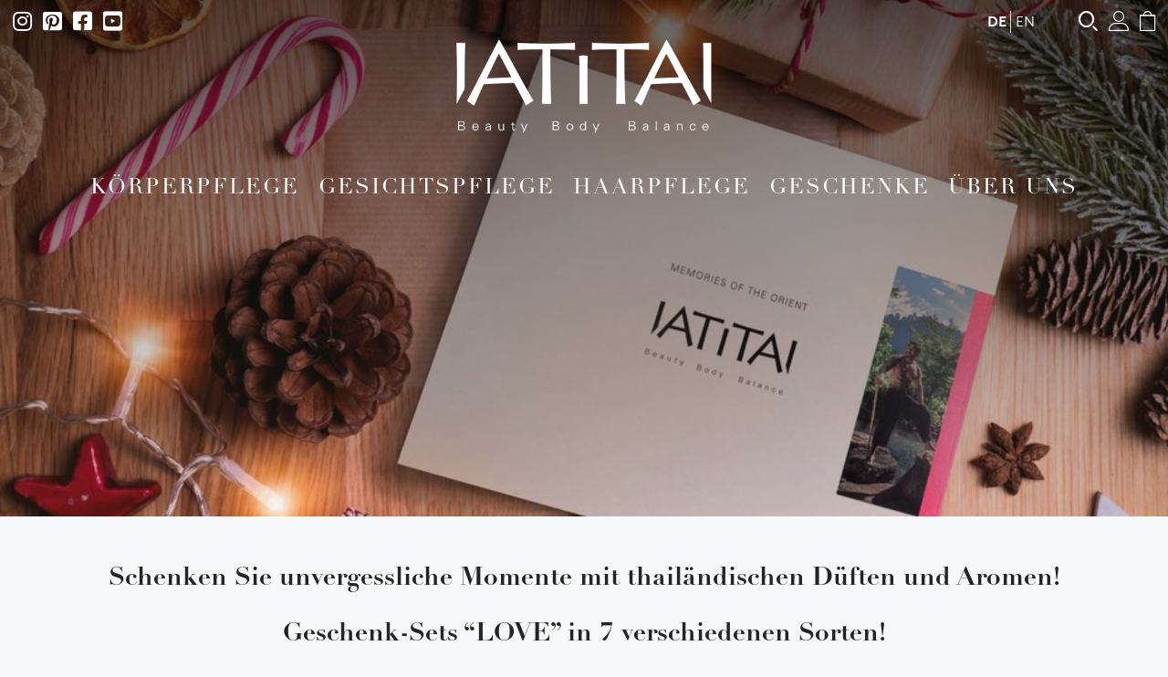

--- FILE ---
content_type: text/html; charset=UTF-8
request_url: https://www.iatitai.de/weihnachts-geschenkideen/
body_size: 15799
content:
<!doctype html>
<html lang="de">
<head>
            <!-- Google Tag Manager -->
        <script>(function(w,d,s,l,i){w[l]=w[l]||[];w[l].push({'gtm.start':
        new Date().getTime(),event:'gtm.js'});var f=d.getElementsByTagName(s)[0],
        j=d.createElement(s),dl=l!='dataLayer'?'&l='+l:'';j.async=true;j.src=
        'https://www.googletagmanager.com/gtm.js?id='+i+dl;f.parentNode.insertBefore(j,f);
        })(window,document,'script','dataLayer','GTM-5N9HP5H');</script>
        <!-- End Google Tag Manager -->
    
	<meta charset="UTF-8">
	<meta name="viewport" content="width=device-width, initial-scale=1">
	<link rel="profile" href="https://gmpg.org/xfn/11">

	        <style>
            :root {
                        }

                    </style>
		<meta name='robots' content='index, follow, max-image-preview:large, max-snippet:-1, max-video-preview:-1' />

	<!-- This site is optimized with the Yoast SEO plugin v26.5 - https://yoast.com/wordpress/plugins/seo/ -->
	<title>Weihnachts Geschenkideen | IATITAI</title>
	<meta name="description" content="Ein einzigartiges Geschenk? Etwas Besonderes? Ein kleines Mitbringsel? Ein grosses DANKESCHÖN oder nur für DICH - Naturkosmetik mit Liebe" />
	<link rel="canonical" href="https://www.iatitai.de/weihnachts-geschenkideen/" />
	<meta property="og:locale" content="de_DE" />
	<meta property="og:type" content="article" />
	<meta property="og:title" content="Weihnachts Geschenkideen | IATITAI" />
	<meta property="og:description" content="Ein einzigartiges Geschenk? Etwas Besonderes? Ein kleines Mitbringsel? Ein grosses DANKESCHÖN oder nur für DICH - Naturkosmetik mit Liebe" />
	<meta property="og:url" content="https://www.iatitai.de/weihnachts-geschenkideen/" />
	<meta property="og:site_name" content="IATITAI" />
	<meta property="article:modified_time" content="2021-12-04T13:43:27+00:00" />
	<meta property="og:image" content="https://www.iatitai.de/wp-content/uploads/2021/11/Bildschirmfoto-2021-11-30-um-13.28.53-768x432.png" />
	<meta property="og:image:width" content="768" />
	<meta property="og:image:height" content="432" />
	<meta property="og:image:type" content="image/png" />
	<meta name="twitter:card" content="summary_large_image" />
	<meta name="twitter:label1" content="Geschätzte Lesezeit" />
	<meta name="twitter:data1" content="6 Minuten" />
	<script type="application/ld+json" class="yoast-schema-graph">{"@context":"https://schema.org","@graph":[{"@type":"WebPage","@id":"https://www.iatitai.de/weihnachts-geschenkideen/","url":"https://www.iatitai.de/weihnachts-geschenkideen/","name":"Weihnachts Geschenkideen | IATITAI","isPartOf":{"@id":"https://www.iatitai.de/#website"},"primaryImageOfPage":{"@id":"https://www.iatitai.de/weihnachts-geschenkideen/#primaryimage"},"image":{"@id":"https://www.iatitai.de/weihnachts-geschenkideen/#primaryimage"},"thumbnailUrl":"https://www.iatitai.de/wp-content/uploads/2021/11/Bildschirmfoto-2021-11-30-um-13.28.53.png","datePublished":"2021-11-30T15:26:04+00:00","dateModified":"2021-12-04T13:43:27+00:00","description":"Ein einzigartiges Geschenk? Etwas Besonderes? Ein kleines Mitbringsel? Ein grosses DANKESCHÖN oder nur für DICH - Naturkosmetik mit Liebe","breadcrumb":{"@id":"https://www.iatitai.de/weihnachts-geschenkideen/#breadcrumb"},"inLanguage":"de","potentialAction":[{"@type":"ReadAction","target":["https://www.iatitai.de/weihnachts-geschenkideen/"]}]},{"@type":"ImageObject","inLanguage":"de","@id":"https://www.iatitai.de/weihnachts-geschenkideen/#primaryimage","url":"https://www.iatitai.de/wp-content/uploads/2021/11/Bildschirmfoto-2021-11-30-um-13.28.53.png","contentUrl":"https://www.iatitai.de/wp-content/uploads/2021/11/Bildschirmfoto-2021-11-30-um-13.28.53.png","width":1310,"height":870},{"@type":"BreadcrumbList","@id":"https://www.iatitai.de/weihnachts-geschenkideen/#breadcrumb","itemListElement":[{"@type":"ListItem","position":1,"name":"Home","item":"https://www.iatitai.de/"},{"@type":"ListItem","position":2,"name":"Weihnachts Geschenkideen"}]},{"@type":"WebSite","@id":"https://www.iatitai.de/#website","url":"https://www.iatitai.de/","name":"IATITAI","description":"Beauty. Body. Balance.","publisher":{"@id":"https://www.iatitai.de/#organization"},"potentialAction":[{"@type":"SearchAction","target":{"@type":"EntryPoint","urlTemplate":"https://www.iatitai.de/?s={search_term_string}"},"query-input":{"@type":"PropertyValueSpecification","valueRequired":true,"valueName":"search_term_string"}}],"inLanguage":"de"},{"@type":"Organization","@id":"https://www.iatitai.de/#organization","name":"IATITAI","url":"https://www.iatitai.de/","logo":{"@type":"ImageObject","inLanguage":"de","@id":"https://www.iatitai.de/#/schema/logo/image/","url":"https://www.iatitai.de/wp-content/uploads/2019/10/logo-iatitai.png","contentUrl":"https://www.iatitai.de/wp-content/uploads/2019/10/logo-iatitai.png","width":444,"height":190,"caption":"IATITAI"},"image":{"@id":"https://www.iatitai.de/#/schema/logo/image/"}}]}</script>
	<!-- / Yoast SEO plugin. -->


<link rel='dns-prefetch' href='//www.iatitai.de' />
<link rel="alternate" type="application/rss+xml" title="IATITAI &raquo; Feed" href="https://www.iatitai.de/feed/" />
<link rel="alternate" type="application/rss+xml" title="IATITAI &raquo; Kommentar-Feed" href="https://www.iatitai.de/comments/feed/" />
<link rel="alternate" title="oEmbed (JSON)" type="application/json+oembed" href="https://www.iatitai.de/wp-json/oembed/1.0/embed?url=https%3A%2F%2Fwww.iatitai.de%2Fweihnachts-geschenkideen%2F" />
<link rel="alternate" title="oEmbed (XML)" type="text/xml+oembed" href="https://www.iatitai.de/wp-json/oembed/1.0/embed?url=https%3A%2F%2Fwww.iatitai.de%2Fweihnachts-geschenkideen%2F&#038;format=xml" />
<style id='wp-img-auto-sizes-contain-inline-css' type='text/css'>
img:is([sizes=auto i],[sizes^="auto," i]){contain-intrinsic-size:3000px 1500px}
/*# sourceURL=wp-img-auto-sizes-contain-inline-css */
</style>
<style id='wp-emoji-styles-inline-css' type='text/css'>

	img.wp-smiley, img.emoji {
		display: inline !important;
		border: none !important;
		box-shadow: none !important;
		height: 1em !important;
		width: 1em !important;
		margin: 0 0.07em !important;
		vertical-align: -0.1em !important;
		background: none !important;
		padding: 0 !important;
	}
/*# sourceURL=wp-emoji-styles-inline-css */
</style>
<style id='wp-block-library-inline-css' type='text/css'>
:root{--wp-block-synced-color:#7a00df;--wp-block-synced-color--rgb:122,0,223;--wp-bound-block-color:var(--wp-block-synced-color);--wp-editor-canvas-background:#ddd;--wp-admin-theme-color:#007cba;--wp-admin-theme-color--rgb:0,124,186;--wp-admin-theme-color-darker-10:#006ba1;--wp-admin-theme-color-darker-10--rgb:0,107,160.5;--wp-admin-theme-color-darker-20:#005a87;--wp-admin-theme-color-darker-20--rgb:0,90,135;--wp-admin-border-width-focus:2px}@media (min-resolution:192dpi){:root{--wp-admin-border-width-focus:1.5px}}.wp-element-button{cursor:pointer}:root .has-very-light-gray-background-color{background-color:#eee}:root .has-very-dark-gray-background-color{background-color:#313131}:root .has-very-light-gray-color{color:#eee}:root .has-very-dark-gray-color{color:#313131}:root .has-vivid-green-cyan-to-vivid-cyan-blue-gradient-background{background:linear-gradient(135deg,#00d084,#0693e3)}:root .has-purple-crush-gradient-background{background:linear-gradient(135deg,#34e2e4,#4721fb 50%,#ab1dfe)}:root .has-hazy-dawn-gradient-background{background:linear-gradient(135deg,#faaca8,#dad0ec)}:root .has-subdued-olive-gradient-background{background:linear-gradient(135deg,#fafae1,#67a671)}:root .has-atomic-cream-gradient-background{background:linear-gradient(135deg,#fdd79a,#004a59)}:root .has-nightshade-gradient-background{background:linear-gradient(135deg,#330968,#31cdcf)}:root .has-midnight-gradient-background{background:linear-gradient(135deg,#020381,#2874fc)}:root{--wp--preset--font-size--normal:16px;--wp--preset--font-size--huge:42px}.has-regular-font-size{font-size:1em}.has-larger-font-size{font-size:2.625em}.has-normal-font-size{font-size:var(--wp--preset--font-size--normal)}.has-huge-font-size{font-size:var(--wp--preset--font-size--huge)}.has-text-align-center{text-align:center}.has-text-align-left{text-align:left}.has-text-align-right{text-align:right}.has-fit-text{white-space:nowrap!important}#end-resizable-editor-section{display:none}.aligncenter{clear:both}.items-justified-left{justify-content:flex-start}.items-justified-center{justify-content:center}.items-justified-right{justify-content:flex-end}.items-justified-space-between{justify-content:space-between}.screen-reader-text{border:0;clip-path:inset(50%);height:1px;margin:-1px;overflow:hidden;padding:0;position:absolute;width:1px;word-wrap:normal!important}.screen-reader-text:focus{background-color:#ddd;clip-path:none;color:#444;display:block;font-size:1em;height:auto;left:5px;line-height:normal;padding:15px 23px 14px;text-decoration:none;top:5px;width:auto;z-index:100000}html :where(.has-border-color){border-style:solid}html :where([style*=border-top-color]){border-top-style:solid}html :where([style*=border-right-color]){border-right-style:solid}html :where([style*=border-bottom-color]){border-bottom-style:solid}html :where([style*=border-left-color]){border-left-style:solid}html :where([style*=border-width]){border-style:solid}html :where([style*=border-top-width]){border-top-style:solid}html :where([style*=border-right-width]){border-right-style:solid}html :where([style*=border-bottom-width]){border-bottom-style:solid}html :where([style*=border-left-width]){border-left-style:solid}html :where(img[class*=wp-image-]){height:auto;max-width:100%}:where(figure){margin:0 0 1em}html :where(.is-position-sticky){--wp-admin--admin-bar--position-offset:var(--wp-admin--admin-bar--height,0px)}@media screen and (max-width:600px){html :where(.is-position-sticky){--wp-admin--admin-bar--position-offset:0px}}

/*# sourceURL=wp-block-library-inline-css */
</style><style id='global-styles-inline-css' type='text/css'>
:root{--wp--preset--aspect-ratio--square: 1;--wp--preset--aspect-ratio--4-3: 4/3;--wp--preset--aspect-ratio--3-4: 3/4;--wp--preset--aspect-ratio--3-2: 3/2;--wp--preset--aspect-ratio--2-3: 2/3;--wp--preset--aspect-ratio--16-9: 16/9;--wp--preset--aspect-ratio--9-16: 9/16;--wp--preset--color--black: #000000;--wp--preset--color--cyan-bluish-gray: #abb8c3;--wp--preset--color--white: #ffffff;--wp--preset--color--pale-pink: #f78da7;--wp--preset--color--vivid-red: #cf2e2e;--wp--preset--color--luminous-vivid-orange: #ff6900;--wp--preset--color--luminous-vivid-amber: #fcb900;--wp--preset--color--light-green-cyan: #7bdcb5;--wp--preset--color--vivid-green-cyan: #00d084;--wp--preset--color--pale-cyan-blue: #8ed1fc;--wp--preset--color--vivid-cyan-blue: #0693e3;--wp--preset--color--vivid-purple: #9b51e0;--wp--preset--gradient--vivid-cyan-blue-to-vivid-purple: linear-gradient(135deg,rgb(6,147,227) 0%,rgb(155,81,224) 100%);--wp--preset--gradient--light-green-cyan-to-vivid-green-cyan: linear-gradient(135deg,rgb(122,220,180) 0%,rgb(0,208,130) 100%);--wp--preset--gradient--luminous-vivid-amber-to-luminous-vivid-orange: linear-gradient(135deg,rgb(252,185,0) 0%,rgb(255,105,0) 100%);--wp--preset--gradient--luminous-vivid-orange-to-vivid-red: linear-gradient(135deg,rgb(255,105,0) 0%,rgb(207,46,46) 100%);--wp--preset--gradient--very-light-gray-to-cyan-bluish-gray: linear-gradient(135deg,rgb(238,238,238) 0%,rgb(169,184,195) 100%);--wp--preset--gradient--cool-to-warm-spectrum: linear-gradient(135deg,rgb(74,234,220) 0%,rgb(151,120,209) 20%,rgb(207,42,186) 40%,rgb(238,44,130) 60%,rgb(251,105,98) 80%,rgb(254,248,76) 100%);--wp--preset--gradient--blush-light-purple: linear-gradient(135deg,rgb(255,206,236) 0%,rgb(152,150,240) 100%);--wp--preset--gradient--blush-bordeaux: linear-gradient(135deg,rgb(254,205,165) 0%,rgb(254,45,45) 50%,rgb(107,0,62) 100%);--wp--preset--gradient--luminous-dusk: linear-gradient(135deg,rgb(255,203,112) 0%,rgb(199,81,192) 50%,rgb(65,88,208) 100%);--wp--preset--gradient--pale-ocean: linear-gradient(135deg,rgb(255,245,203) 0%,rgb(182,227,212) 50%,rgb(51,167,181) 100%);--wp--preset--gradient--electric-grass: linear-gradient(135deg,rgb(202,248,128) 0%,rgb(113,206,126) 100%);--wp--preset--gradient--midnight: linear-gradient(135deg,rgb(2,3,129) 0%,rgb(40,116,252) 100%);--wp--preset--font-size--small: 13px;--wp--preset--font-size--medium: 20px;--wp--preset--font-size--large: 36px;--wp--preset--font-size--x-large: 42px;--wp--preset--spacing--20: 0.44rem;--wp--preset--spacing--30: 0.67rem;--wp--preset--spacing--40: 1rem;--wp--preset--spacing--50: 1.5rem;--wp--preset--spacing--60: 2.25rem;--wp--preset--spacing--70: 3.38rem;--wp--preset--spacing--80: 5.06rem;--wp--preset--shadow--natural: 6px 6px 9px rgba(0, 0, 0, 0.2);--wp--preset--shadow--deep: 12px 12px 50px rgba(0, 0, 0, 0.4);--wp--preset--shadow--sharp: 6px 6px 0px rgba(0, 0, 0, 0.2);--wp--preset--shadow--outlined: 6px 6px 0px -3px rgb(255, 255, 255), 6px 6px rgb(0, 0, 0);--wp--preset--shadow--crisp: 6px 6px 0px rgb(0, 0, 0);}:where(.is-layout-flex){gap: 0.5em;}:where(.is-layout-grid){gap: 0.5em;}body .is-layout-flex{display: flex;}.is-layout-flex{flex-wrap: wrap;align-items: center;}.is-layout-flex > :is(*, div){margin: 0;}body .is-layout-grid{display: grid;}.is-layout-grid > :is(*, div){margin: 0;}:where(.wp-block-columns.is-layout-flex){gap: 2em;}:where(.wp-block-columns.is-layout-grid){gap: 2em;}:where(.wp-block-post-template.is-layout-flex){gap: 1.25em;}:where(.wp-block-post-template.is-layout-grid){gap: 1.25em;}.has-black-color{color: var(--wp--preset--color--black) !important;}.has-cyan-bluish-gray-color{color: var(--wp--preset--color--cyan-bluish-gray) !important;}.has-white-color{color: var(--wp--preset--color--white) !important;}.has-pale-pink-color{color: var(--wp--preset--color--pale-pink) !important;}.has-vivid-red-color{color: var(--wp--preset--color--vivid-red) !important;}.has-luminous-vivid-orange-color{color: var(--wp--preset--color--luminous-vivid-orange) !important;}.has-luminous-vivid-amber-color{color: var(--wp--preset--color--luminous-vivid-amber) !important;}.has-light-green-cyan-color{color: var(--wp--preset--color--light-green-cyan) !important;}.has-vivid-green-cyan-color{color: var(--wp--preset--color--vivid-green-cyan) !important;}.has-pale-cyan-blue-color{color: var(--wp--preset--color--pale-cyan-blue) !important;}.has-vivid-cyan-blue-color{color: var(--wp--preset--color--vivid-cyan-blue) !important;}.has-vivid-purple-color{color: var(--wp--preset--color--vivid-purple) !important;}.has-black-background-color{background-color: var(--wp--preset--color--black) !important;}.has-cyan-bluish-gray-background-color{background-color: var(--wp--preset--color--cyan-bluish-gray) !important;}.has-white-background-color{background-color: var(--wp--preset--color--white) !important;}.has-pale-pink-background-color{background-color: var(--wp--preset--color--pale-pink) !important;}.has-vivid-red-background-color{background-color: var(--wp--preset--color--vivid-red) !important;}.has-luminous-vivid-orange-background-color{background-color: var(--wp--preset--color--luminous-vivid-orange) !important;}.has-luminous-vivid-amber-background-color{background-color: var(--wp--preset--color--luminous-vivid-amber) !important;}.has-light-green-cyan-background-color{background-color: var(--wp--preset--color--light-green-cyan) !important;}.has-vivid-green-cyan-background-color{background-color: var(--wp--preset--color--vivid-green-cyan) !important;}.has-pale-cyan-blue-background-color{background-color: var(--wp--preset--color--pale-cyan-blue) !important;}.has-vivid-cyan-blue-background-color{background-color: var(--wp--preset--color--vivid-cyan-blue) !important;}.has-vivid-purple-background-color{background-color: var(--wp--preset--color--vivid-purple) !important;}.has-black-border-color{border-color: var(--wp--preset--color--black) !important;}.has-cyan-bluish-gray-border-color{border-color: var(--wp--preset--color--cyan-bluish-gray) !important;}.has-white-border-color{border-color: var(--wp--preset--color--white) !important;}.has-pale-pink-border-color{border-color: var(--wp--preset--color--pale-pink) !important;}.has-vivid-red-border-color{border-color: var(--wp--preset--color--vivid-red) !important;}.has-luminous-vivid-orange-border-color{border-color: var(--wp--preset--color--luminous-vivid-orange) !important;}.has-luminous-vivid-amber-border-color{border-color: var(--wp--preset--color--luminous-vivid-amber) !important;}.has-light-green-cyan-border-color{border-color: var(--wp--preset--color--light-green-cyan) !important;}.has-vivid-green-cyan-border-color{border-color: var(--wp--preset--color--vivid-green-cyan) !important;}.has-pale-cyan-blue-border-color{border-color: var(--wp--preset--color--pale-cyan-blue) !important;}.has-vivid-cyan-blue-border-color{border-color: var(--wp--preset--color--vivid-cyan-blue) !important;}.has-vivid-purple-border-color{border-color: var(--wp--preset--color--vivid-purple) !important;}.has-vivid-cyan-blue-to-vivid-purple-gradient-background{background: var(--wp--preset--gradient--vivid-cyan-blue-to-vivid-purple) !important;}.has-light-green-cyan-to-vivid-green-cyan-gradient-background{background: var(--wp--preset--gradient--light-green-cyan-to-vivid-green-cyan) !important;}.has-luminous-vivid-amber-to-luminous-vivid-orange-gradient-background{background: var(--wp--preset--gradient--luminous-vivid-amber-to-luminous-vivid-orange) !important;}.has-luminous-vivid-orange-to-vivid-red-gradient-background{background: var(--wp--preset--gradient--luminous-vivid-orange-to-vivid-red) !important;}.has-very-light-gray-to-cyan-bluish-gray-gradient-background{background: var(--wp--preset--gradient--very-light-gray-to-cyan-bluish-gray) !important;}.has-cool-to-warm-spectrum-gradient-background{background: var(--wp--preset--gradient--cool-to-warm-spectrum) !important;}.has-blush-light-purple-gradient-background{background: var(--wp--preset--gradient--blush-light-purple) !important;}.has-blush-bordeaux-gradient-background{background: var(--wp--preset--gradient--blush-bordeaux) !important;}.has-luminous-dusk-gradient-background{background: var(--wp--preset--gradient--luminous-dusk) !important;}.has-pale-ocean-gradient-background{background: var(--wp--preset--gradient--pale-ocean) !important;}.has-electric-grass-gradient-background{background: var(--wp--preset--gradient--electric-grass) !important;}.has-midnight-gradient-background{background: var(--wp--preset--gradient--midnight) !important;}.has-small-font-size{font-size: var(--wp--preset--font-size--small) !important;}.has-medium-font-size{font-size: var(--wp--preset--font-size--medium) !important;}.has-large-font-size{font-size: var(--wp--preset--font-size--large) !important;}.has-x-large-font-size{font-size: var(--wp--preset--font-size--x-large) !important;}
/*# sourceURL=global-styles-inline-css */
</style>

<style id='classic-theme-styles-inline-css' type='text/css'>
/*! This file is auto-generated */
.wp-block-button__link{color:#fff;background-color:#32373c;border-radius:9999px;box-shadow:none;text-decoration:none;padding:calc(.667em + 2px) calc(1.333em + 2px);font-size:1.125em}.wp-block-file__button{background:#32373c;color:#fff;text-decoration:none}
/*# sourceURL=/wp-includes/css/classic-themes.min.css */
</style>
<link rel='stylesheet' id='wp-components-css' href='https://www.iatitai.de/wp-includes/css/dist/components/style.min.css?ver=6.9' type='text/css' media='all' />
<link rel='stylesheet' id='wp-preferences-css' href='https://www.iatitai.de/wp-includes/css/dist/preferences/style.min.css?ver=6.9' type='text/css' media='all' />
<link rel='stylesheet' id='wp-block-editor-css' href='https://www.iatitai.de/wp-includes/css/dist/block-editor/style.min.css?ver=6.9' type='text/css' media='all' />
<link rel='stylesheet' id='popup-maker-block-library-style-css' href='https://www.iatitai.de/wp-content/plugins/popup-maker/dist/packages/block-library-style.css?ver=dbea705cfafe089d65f1' type='text/css' media='all' />
<link rel='stylesheet' id='bogo-css' href='https://www.iatitai.de/wp-content/plugins/bogo/includes/css/style.css?ver=3.7' type='text/css' media='all' />
<link rel='stylesheet' id='columns-css' href='https://www.iatitai.de/wp-content/plugins/editor-columns/css/columns.min.css?ver=6.9' type='text/css' media='all' />
<link rel='stylesheet' id='slider-css' href='https://www.iatitai.de/wp-content/plugins/slider/css/slider.min.css?ver=1.13.2' type='text/css' media='all' />
<style id='slider-inline-css' type='text/css'>
.slider-attached {
	margin-bottom: 1.5em;
}

.slider-attached.gallery {
    margin-right: auto;
    margin-left: auto;
}
/*# sourceURL=slider-inline-css */
</style>
<link rel='stylesheet' id='taxonomy-image-plugin-public-css' href='https://www.iatitai.de/wp-content/plugins/taxonomy-images/css/style.css?ver=0.9.6' type='text/css' media='screen' />
<link rel='stylesheet' id='wpos-slick-style-css' href='https://www.iatitai.de/wp-content/plugins/wp-responsive-recent-post-slider/assets/css/slick.css?ver=3.7.1' type='text/css' media='all' />
<link rel='stylesheet' id='wppsac-public-style-css' href='https://www.iatitai.de/wp-content/plugins/wp-responsive-recent-post-slider/assets/css/recent-post-style.css?ver=3.7.1' type='text/css' media='all' />
<link rel='stylesheet' id='adobe-fonts-css' href='https://use.typekit.net/ffy0niq.css?ver=6.9' type='text/css' media='all' />
<link rel='stylesheet' id='swyngam-style-css' href='https://www.iatitai.de/wp-content/themes/swyngam/style.min.css?ver=20210226' type='text/css' media='all' />
<link rel='stylesheet' id='fontawesome-css' href='https://www.iatitai.de/wp-content/themes/swyngam/media/fontawesome/css/all.min.css?ver=5.11.2' type='text/css' media='all' />
<link rel='stylesheet' id='icont-css' href='https://www.iatitai.de/wp-content/themes/swyngam/media/icont/icont.css?ver=20191120' type='text/css' media='all' />
<link rel='stylesheet' id='onepager-css' href='https://www.iatitai.de/wp-content/themes/swyngam/inc/onepager/css/onepager.min.css?ver=20181107' type='text/css' media='all' />
<link rel='stylesheet' id='ingredient-css' href='https://www.iatitai.de/wp-content/themes/swyngam/inc/ingredient/ingredient.min.css?ver=20191202' type='text/css' media='all' />
<style id='ingredient-inline-css' type='text/css'>
article.ingredient:nth-of-type(2n) .column-narrow {
			margin-right: 2rem;
			margin-left: 0;
		}

@media ( max-width: 768px ) {
				article.ingredient:nth-of-type(2n) .column-narrow {
			        order: 0;
				}
			}
/*# sourceURL=ingredient-inline-css */
</style>
<link rel='stylesheet' id='highlight-color-css-css' href='https://www.iatitai.de/wp-content/themes/swyngam/inc/highlight-color/highlight-color.min.css?ver=20191127' type='text/css' media='all' />
<script type="text/javascript" src="https://www.iatitai.de/wp-content/plugins/share/js/share.min.js?ver=20181025" id="share-js"></script>
<script type="text/javascript" src="https://www.iatitai.de/wp-includes/js/jquery/jquery.min.js?ver=3.7.1" id="jquery-core-js"></script>
<script type="text/javascript" src="https://www.iatitai.de/wp-includes/js/jquery/jquery-migrate.min.js?ver=3.4.1" id="jquery-migrate-js"></script>
<link rel="https://api.w.org/" href="https://www.iatitai.de/wp-json/" /><link rel="alternate" title="JSON" type="application/json" href="https://www.iatitai.de/wp-json/wp/v2/pages/3137" /><link rel="EditURI" type="application/rsd+xml" title="RSD" href="https://www.iatitai.de/xmlrpc.php?rsd" />
<meta name="generator" content="WordPress 6.9" />
<link rel='shortlink' href='https://www.iatitai.de/?p=3137' />
<link rel="alternate" hreflang="en-US" href="https://www.iatitai.de/?page_id=3213&#038;lang=en" />
<link rel="alternate" hreflang="de-DE" href="https://www.iatitai.de/weihnachts-geschenkideen/" />
        <style>
            :root {
                --tpg-primary-color: #0d6efd;
                --tpg-secondary-color: #0654c4;
                --tpg-primary-light: #c4d0ff
            }

                        body .rt-tpg-container .rt-loading,
            body #bottom-script-loader .rt-ball-clip-rotate {
                color: #0367bf !important;
            }

                    </style>
		            <style>
                .rt-container-fluid {
                    position: relative;
                }

                .rt-tpg-container .tpg-pre-loader {
                    position: relative;
                    overflow: hidden;
                }

                .rt-tpg-container .rt-loading-overlay {
                    opacity: 0;
                    visibility: hidden;
                    position: absolute;
                    top: 0;
                    left: 0;
                    width: 100%;
                    height: 100%;
                    z-index: 1;
                    background-color: #fff;
                }

                .rt-tpg-container .rt-loading {
                    color: var(--tpg-primary-color);
                    position: absolute;
                    top: 40%;
                    left: 50%;
                    margin-left: -16px;
                    z-index: 2;
                    opacity: 0;
                    visibility: hidden;
                }

                .rt-tpg-container .tpg-pre-loader .rt-loading-overlay {
                    opacity: 0.8;
                    visibility: visible;
                }

                .tpg-carousel-main .tpg-pre-loader .rt-loading-overlay {
                    opacity: 1;
                }

                .rt-tpg-container .tpg-pre-loader .rt-loading {
                    opacity: 1;
                    visibility: visible;
                }


                #bottom-script-loader {
                    position: absolute;
                    width: calc(100% + 60px);
                    height: calc(100% + 60px);
                    z-index: 999;
                    background: rgba(255, 255, 255, 0.95);
                    margin: -30px;
                }

                #bottom-script-loader .rt-ball-clip-rotate {
                    color: var(--tpg-primary-color);
                    position: absolute;
                    top: 80px;
                    left: 50%;
                    margin-left: -16px;
                    z-index: 2;
                }

                .tpg-el-main-wrapper.loading {
                    min-height: 300px;
                    transition: 0.4s;
                }

                .tpg-el-main-wrapper.loading::before {
                    width: 32px;
                    height: 32px;
                    display: inline-block;
                    float: none;
                    border: 2px solid currentColor;
                    background: transparent;
                    border-bottom-color: transparent;
                    border-radius: 100%;
                    -webkit-animation: ball-clip-rotate 0.75s linear infinite;
                    -moz-animation: ball-clip-rotate 0.75s linear infinite;
                    -o-animation: ball-clip-rotate 0.75s linear infinite;
                    animation: ball-clip-rotate 0.75s linear infinite;
                    left: 50%;
                    top: 50%;
                    position: absolute;
                    z-index: 9999999999;
                    color: red;
                }


                .rt-tpg-container .slider-main-wrapper,
                .tpg-el-main-wrapper .slider-main-wrapper {
                    opacity: 0;
                }

                .md-modal {
                    visibility: hidden;
                }

                .md-modal.md-show {
                    visibility: visible;
                }

                .builder-content.content-invisible {
                    visibility: hidden;
                }

                .rt-tpg-container > *:not(.bottom-script-loader, .slider-main-wrapper) {
                    opacity: 0;
                }

                .rt-popup-content .rt-tpg-container > *:not(.bottom-script-loader, .slider-main-wrapper) {
                    opacity: 1;
                }

            </style>

            <script>
                jQuery(document).ready(function () {
                    setTimeout(function () {
                        jQuery('.rt-tpg-container > *:not(.bottom-script-loader, .slider-main-wrapper)').animate({ 'opacity': 1 })
                    }, 100)
                })

                jQuery(window).on('elementor/frontend/init', function () {
                    if (elementorFrontend.isEditMode()) {
                        elementorFrontend.hooks.addAction('frontend/element_ready/widget', function () {
                            jQuery('.rt-tpg-container > *:not(.bottom-script-loader, .slider-main-wrapper)').animate({ 'opacity': 1 })
                        })
                    }
                })
            </script>
		
<link rel="icon" href="https://www.iatitai.de/wp-content/themes/swyngam/media/favicon.ico" type="image/x-icon" />
<link rel="shortcut icon" href="https://www.iatitai.de/wp-content/themes/swyngam/media/favicon.ico" type="image/x-icon" />
<link rel="icon" type="image/png" href="https://www.iatitai.de/wp-content/themes/swyngam/media/favicon-16x16.png" sizes="16x16" />
<link rel="icon" type="image/png" href="https://www.iatitai.de/wp-content/themes/swyngam/media/favicon-32x32.png" sizes="32x32" />
		<style type="text/css" id="wp-custom-css">
			.skin.flat .layer-content {
	padding: 20px !important;
}

div.entry-content > h2 {
	font-size: 2.1rem;
}

article.type-post .entry-title {
	font-size: 2.3rem;
}

div.column-narrow > header > h2 a {
	font-size: 2.2rem;
}		</style>
		</head>

<body class="wp-singular page-template-default page page-id-3137 wp-custom-logo wp-theme-swyngam de-DE rttpg rttpg-7.8.8 radius-frontend rttpg-body-wrap rttpg-flaticon blog">
    <!-- Google Tag Manager (noscript) -->
    <noscript><iframe src="https://www.googletagmanager.com/ns.html?id=GTM-5N9HP5H"
    height="0" width="0" style="display:none;visibility:hidden"></iframe></noscript>
    <!-- End Google Tag Manager (noscript) -->
<div id="page" class="site">
	<a class="skip-link screen-reader-text" href="#content">Zum Inhalt springen</a>

	<header id="masthead" class="site-header">
		<div class="site-branding">
			<a href="https://www.iatitai.de/" class="custom-logo-link" rel="home"><img width="444" height="190" src="https://www.iatitai.de/wp-content/uploads/2019/10/logo-iatitai.png" class="custom-logo" alt="IATITAI" decoding="async" fetchpriority="high" /></a>            <p class="site-title"><a href="https://www.iatitai.de/" rel="home">IATITAI</a></p>

							<p class="site-description">Beauty. Body. Balance.</p>
					</div><!-- .site-branding -->

		<nav id="site-navigation" class="main-navigation">
			<button class="menu-toggler" aria-controls="primary-menu" aria-expanded="false">
                <span class="fas fa-bars"></span>
                <span>Primary Menu</span>
            </button>
			<div class="menu-menue-2023-container"><ul id="navigation" class="menu"><li id="menu-item-4492" class="element-invisible menu-item menu-item-type-custom menu-item-object-custom menu-item-4492"><a href="https://shop.iatitai.de/de-DE/">Shop</a></li>
<li id="menu-item-4379" class="menu-item menu-item-type-custom menu-item-object-custom menu-item-has-children menu-item-4379"><a href="https://shop.iatitai.de/de-DE/katalog/koerper">Körperpflege</a>
<ul class="sub-menu">
	<li id="menu-item-4380" class="menu-item menu-item-type-custom menu-item-object-custom menu-item-4380"><a href="https://shop.iatitai.de/de-DE/katalog/bad-dusche">Bad &#038; Dusche</a></li>
	<li id="menu-item-4381" class="menu-item menu-item-type-custom menu-item-object-custom menu-item-4381"><a href="https://shop.iatitai.de/de-DE/katalog/lotions-oele">Lotion &#038; Öle</a></li>
	<li id="menu-item-4382" class="menu-item menu-item-type-custom menu-item-object-custom menu-item-4382"><a href="https://shop.iatitai.de/de-DE/katalog/men-bad-dusche">Männer Körperpflege</a></li>
</ul>
</li>
<li id="menu-item-4383" class="menu-item menu-item-type-custom menu-item-object-custom menu-item-has-children menu-item-4383"><a href="https://shop.iatitai.de/de-DE/katalog/gesicht">Gesichtspflege</a>
<ul class="sub-menu">
	<li id="menu-item-4384" class="menu-item menu-item-type-custom menu-item-object-custom menu-item-4384"><a href="https://shop.iatitai.de/de-DE/katalog/gesichtspflege">Gesichtskosmetik</a></li>
	<li id="menu-item-4385" class="menu-item menu-item-type-custom menu-item-object-custom menu-item-4385"><a href="https://shop.iatitai.de/de-DE/katalog/lippenpflege">Lippenpflege</a></li>
	<li id="menu-item-4386" class="menu-item menu-item-type-custom menu-item-object-custom menu-item-4386"><a href="https://shop.iatitai.de/de-DE/katalog/men-gesichtspflege">Männer Gesichtspflege</a></li>
</ul>
</li>
<li id="menu-item-4387" class="menu-item menu-item-type-custom menu-item-object-custom menu-item-has-children menu-item-4387"><a href="https://shop.iatitai.de/de-DE/katalog/haare">Haarpflege</a>
<ul class="sub-menu">
	<li id="menu-item-4388" class="menu-item menu-item-type-custom menu-item-object-custom menu-item-4388"><a href="https://shop.iatitai.de/de-DE/katalog/Shampoo">Shampoo</a></li>
	<li id="menu-item-4389" class="menu-item menu-item-type-custom menu-item-object-custom menu-item-4389"><a href="https://shop.iatitai.de/de-DE/katalog/conditioner">Conditioner</a></li>
	<li id="menu-item-4390" class="menu-item menu-item-type-custom menu-item-object-custom menu-item-4390"><a href="https://shop.iatitai.de/de-DE/katalog/men-shampoo">Männer Shampoo</a></li>
</ul>
</li>
<li id="menu-item-4392" class="menu-item menu-item-type-custom menu-item-object-custom menu-item-has-children menu-item-4392"><a href="https://shop.iatitai.de/de-DE/katalog/geschenke">Geschenke</a>
<ul class="sub-menu">
	<li id="menu-item-4393" class="menu-item menu-item-type-custom menu-item-object-custom menu-item-4393"><a href="https://shop.iatitai.de/de-DE/katalog/kerzen-duefte">Kerzen &#038; Düfte</a></li>
	<li id="menu-item-4394" class="menu-item menu-item-type-custom menu-item-object-custom menu-item-4394"><a href="https://shop.iatitai.de/de-DE/katalog/home">Home Deko</a></li>
	<li id="menu-item-4391" class="menu-item menu-item-type-custom menu-item-object-custom menu-item-4391"><a href="https://shop.iatitai.de/de-DE/katalog/kollektionen">Kollektionen</a></li>
</ul>
</li>
<li id="menu-item-4395" class="menu-item menu-item-type-custom menu-item-object-custom menu-item-has-children menu-item-4395"><a href="https://www.iatitai.de/news/">Über uns</a>
<ul class="sub-menu">
	<li id="menu-item-4396" class="menu-item menu-item-type-custom menu-item-object-custom menu-item-4396"><a href="https://www.iatitai.de/category/magazin/">Neuigkeiten</a></li>
	<li id="menu-item-4397" class="menu-item menu-item-type-custom menu-item-object-custom menu-item-4397"><a href="https://www.iatitai.de/philosophy/story/">Philosophie</a></li>
	<li id="menu-item-4398" class="menu-item menu-item-type-custom menu-item-object-custom menu-item-4398"><a href="https://www.iatitai.de/philosophy/zutaten/">Inhaltsstoffe</a></li>
	<li id="menu-item-4399" class="menu-item menu-item-type-custom menu-item-object-custom menu-item-4399"><a href="https://www.iatitai.de/category/media/">Galerie</a></li>
	<li id="menu-item-4400" class="menu-item menu-item-type-custom menu-item-object-custom menu-item-4400"><a href="https://www.iatitai.de/spa/">Professionals</a></li>
</ul>
</li>
</ul></div>		</nav><!-- #site-navigation -->

		<div id="icon-navigation">
	        <ul class="follow"><li><a class="follow__link follow__instagram" title="Follow us on Instagram" href="https://www.instagram.com/iatitai/" target="_blank"><i class="fab fa-instagram"></i><span class="screen-reader-text">Instagram</span></a></li><li><a class="follow__link follow__pinterest" title="Follow us on Pinterest" href="https://www.pinterest.de/IATITAI/" target="_blank"><i class="fab fa-pinterest-square"></i><span class="screen-reader-text">Pinterest</span></a></li><li><a class="follow__link follow__facebook" title="Follow us on Facebook" href="https://www.facebook.com/iatitai/" target="_blank"><i class="fab fa-facebook-square"></i><span class="screen-reader-text">Facebook</span></a></li><li><a class="follow__link follow__youtube" title="Follow us on Youtube" href="https://www.youtube.com/watch?v=F1ZN5khktmE" target="_blank"><i class="fab fa-youtube-square"></i><span class="screen-reader-text">Youtube</span></a></li><li><a class="follow__link follow__instagram" title="Follow us on Instagram" href="https://www.instagram.com/iatitaipolska/" target="_blank"><i class="fab fa-instagram"></i><span class="screen-reader-text">Instagram</span></a></li><li><a class="follow__link follow__pinterest" title="Follow us on Pinterest" href="https://www.pinterest.de/iatitaipolska/" target="_blank"><i class="fab fa-pinterest-square"></i><span class="screen-reader-text">Pinterest</span></a></li><li><a class="follow__link follow__facebook" title="Follow us on Facebook" href="https://www.facebook.com/iatitaipolska/" target="_blank"><i class="fab fa-facebook-square"></i><span class="screen-reader-text">Facebook</span></a></li><li><a class="follow__link follow__youtube" title="Follow us on Youtube" href="https://www.youtube.com/watch?v=F1ZN5khktmE" target="_blank"><i class="fab fa-youtube-square"></i><span class="screen-reader-text">Youtube</span></a></li></ul><ul class="bogo-language-switcher"><li class="de-DE de current first"><a rel="alternate" hreflang="de-DE" href="https://www.iatitai.de/weihnachts-geschenkideen/" title="Deutsch">DE</a></li>
<li class="en-US en last">EN</li>
</ul>
<nav id="shop-navigation">
    <a class="search-link" href="https://shop.iatitai.de/de-DE/catalogsearch/result">
        <i class="icont icont-search"></i>
        <span class="screen-reader-text">Suchen</span>
    </a>
    <a class="account" href="https://shop.iatitai.de/de-DE/customer/account/login">
        <i class="icont icont-account-o"></i>
        <span class="screen-reader-text">Benutzer</span>
    </a>
    <a class="cart" href="https://shop.iatitai.de/de-DE/checkout/cart">
        <i class="icont icont-cart-o"></i>
        <span class="screen-reader-text">Checkout</span>
    </a>
</nav>

<div id="search-overlay">
    <i class="icont icont-times"></i>
    <form class="search-form" action="https://shop.iatitai.de/de-DE/catalogsearch/result" method="GET">
        <input type="text" name="q" autocomplete="OFF" placeholder="Produktsuche ..." />
        <button class="btn-outline" type="submit"><i class="icont icont-search"></i></button>
    </form>
</div>		</div>
	</header><!-- #masthead -->

	<div id="content" class="site-content">

    <div id="primary" class="content-area">
        <main id="main" class="site-main">

			
			
			
				
<article id="post-3137" class="full-view post-3137 page type-page status-publish has-post-thumbnail hentry de-DE" data-url="https://www.iatitai.de/weihnachts-geschenkideen/"
         tabindex="0">

	
			<div class="post-thumbnail">
				<img width="1140" height="757" src="https://www.iatitai.de/wp-content/uploads/2021/11/Bildschirmfoto-2021-11-30-um-13.28.53.png" class="attachment-large size-large wp-post-image" alt="" decoding="async" /><span class="menu-title"><span>Weihnachts</span> Geschenkideen</span>			</div><!-- .post-thumbnail -->

		
	<header class="entry-header sr-only">
                <h1 class="entry-title">
			Weihnachts Geschenkideen        </h1>
	</header><!-- .entry-header -->

	<div class="entry-content">
		<figure></figure>
<h3>Schenken Sie unvergessliche Momente mit thailändischen Düften und Aromen!</h3>
<h3>Geschenk-Sets &#8220;LOVE&#8221; in 7 verschiedenen Sorten!</h3>
<figure>
<figure>
<figure>
<figure>
<figure>
<figure><a href="https://shop.iatitai.de/en-DE/katalog/geschenke" target="_blank" rel="noopener"><img decoding="async" class="alignnone wp-image-3739 size-medium_large" src="https://www.iatitai.de/wp-content/uploads/2021/11/Bildschirmfoto-2021-11-30-um-13.28.53-768x432.png" alt="" width="768" height="432" /></a></figure>
<h3>Pflegende Körperöle!</h3>
<figure>
<figure>
<figure><a href="https://shop.iatitai.de/de-DE/katalog/lotions-oele" target="_blank" rel="noopener"><img decoding="async" class="alignnone wp-image-3742 size-medium_large" src="https://www.iatitai.de/wp-content/uploads/2021/11/Bildschirmfoto-2021-11-30-um-13.29.38-768x432.png" alt="" width="768" height="432" /></a></figure>
<h3>Bambus Aktivkohle Shampoo &amp; Shower Gel</h3>
<figure><a href="https://shop.iatitai.de/de-DE/katalog/men" target="_blank" rel="noopener"><img loading="lazy" decoding="async" class="alignnone wp-image-3741 size-medium_large" src="https://www.iatitai.de/wp-content/uploads/2021/11/Bildschirmfoto-2021-11-30-um-13.29.22-e1638289632209-768x432.png" alt="" width="768" height="432" /></a></figure>
<h3>Reiskleie-Gesichtsreiniger mit 12 pflegenden Wirkstoffen aus Pflanzenextrakten</h3>
<figure><a href="https://shop.iatitai.de/de-DE/produkt/gesichtsreiniger-10280" target="_blank" rel="noopener"><img loading="lazy" decoding="async" class="alignnone wp-image-3740 size-medium_large" src="https://www.iatitai.de/wp-content/uploads/2021/11/Bildschirmfoto-2021-11-30-um-13.29.07-768x432.png" alt="" width="768" height="432" /></a></figure>
<h3></h3>
<h3></h3>
<h3>Geschenk-Sets &#8220;LOVE&#8221; in 7 verschiedenen Sorten:</h3>
</figure>
</figure>
</figure>
</figure>
</figure>
</figure>
</figure>
<div class="columns columns-2" data-columns="2">
<div class="column column-1 column-wide">
<h3>ORIENTAL LEMONY Geschenkset 39,90 EUR</h3>
<p><a class="btn-outline" href="https://shop.iatitai.de/de-DE/produkt/oriental-lemony-geschenkset-love-10264">SHOP NOW</a></p>
<p>Natürliche Schönheit, unvergleichliche Kräuter und Früchte, einige der besten Spas und Behandlungen &#8211; dies ist die Schönheitswelt von IATITAI inspiriert von Asiens Naturschätzen. Unser Pflege-Geschenkset mit exotischen Aromen werden bleibende Erinnerung sein, die zurück zu asiatischen Traumorten führen.</p>
<p>1 x Shampoo Zitronengras 250 ml,<br />
1 x Thai Balsam 30 g,<br />
1 x Naturseife Zitronengras 100 g</p>
</div>
<div class="column column-2 column-narrow">
<figure><img loading="lazy" decoding="async" class="alignnone wp-image-3248" src="https://www.iatitai.de/wp-content/uploads/2021/01/Oriental-Lemony-600x600.jpg" alt="" width="289" height="289" srcset="https://www.iatitai.de/wp-content/uploads/2021/01/Oriental-Lemony-600x600.jpg 600w, https://www.iatitai.de/wp-content/uploads/2021/01/Oriental-Lemony-150x150.jpg 150w, https://www.iatitai.de/wp-content/uploads/2021/01/Oriental-Lemony.jpg 1080w" sizes="auto, (max-width: 289px) 100vw, 289px" /></p>
<figure><img loading="lazy" decoding="async" class="alignnone size-medium wp-image-3234" src="https://www.iatitai.de/wp-content/uploads/2021/01/2_Love_women_front-600x600.jpg" alt="" width="600" height="600" srcset="https://www.iatitai.de/wp-content/uploads/2021/01/2_Love_women_front-600x600.jpg 600w, https://www.iatitai.de/wp-content/uploads/2021/01/2_Love_women_front-150x150.jpg 150w, https://www.iatitai.de/wp-content/uploads/2021/01/2_Love_women_front.jpg 1080w" sizes="auto, (max-width: 600px) 100vw, 600px" /></figure>
</figure>
</div>
</div>
<p>&nbsp;</p>
<p>&nbsp;</p>
<div class="columns columns-2" data-columns="2">
<div class="column column-1 column-wide">
<h3>MUAY S Geschenkset 29,90 EUR</h3>
<p><a class="btn-outline" href="https://shop.iatitai.de/de-DE/produkt/muay-s-geschenkset-love-10226" target="_blank" rel="noopener noreferrer">SHOP NOW</a></p>
<p>Asiatisches Pflegeset mit hübschen Tattoo Motiven lässt die Haut und das Bad gut aussehen! Mach Dir und Deinen Liebsten eine Freude mit den Bambus Aktivkohle Produkten von IATITAI.</p>
<p>1 x Shampoo Bamboo Black 240 ml</p>
<p>1 x Körperseife Bamboo Black 100 g</p>
</div>
<div class="column column-2 column-narrow">
<figure>
<figure>
<figure><img loading="lazy" decoding="async" class="alignnone size-medium wp-image-3243" src="https://www.iatitai.de/wp-content/uploads/2021/01/MUAY-S-600x600.jpg" alt="" width="600" height="600" srcset="https://www.iatitai.de/wp-content/uploads/2021/01/MUAY-S-600x600.jpg 600w, https://www.iatitai.de/wp-content/uploads/2021/01/MUAY-S-150x150.jpg 150w, https://www.iatitai.de/wp-content/uploads/2021/01/MUAY-S.jpg 1080w" sizes="auto, (max-width: 600px) 100vw, 600px" /></p>
<figure><img loading="lazy" decoding="async" class="alignnone size-medium wp-image-3233" src="https://www.iatitai.de/wp-content/uploads/2021/01/2_Love_men_side-Kopie-600x600.jpg" alt="" width="600" height="600" srcset="https://www.iatitai.de/wp-content/uploads/2021/01/2_Love_men_side-Kopie-600x600.jpg 600w, https://www.iatitai.de/wp-content/uploads/2021/01/2_Love_men_side-Kopie-150x150.jpg 150w, https://www.iatitai.de/wp-content/uploads/2021/01/2_Love_men_side-Kopie.jpg 1080w" sizes="auto, (max-width: 600px) 100vw, 600px" /></figure>
</figure>
</figure>
</figure>
</div>
</div>
<p>&nbsp;</p>
<p>&nbsp;</p>
<div class="columns columns-2" data-columns="2">
<div class="column column-1 column-wide">
<h3>ORIENTAL Aroma Geschenkset 39,90 EUR</h3>
<p><a class="btn-outline" href="https://shop.iatitai.de/de-DE/produkt/oriental-aroma-geschenkset-love-10256" target="_blank" rel="noopener noreferrer">SHOP NOW</a></p>
<p>Natürliche Schönheit, unvergleichliche Kräuter und Früchte, einige der besten Spas und Behandlungen &#8211; dies ist die Schönheitswelt von IATITAI inspiriert von Asiens Naturschätzen. Unser Pflege-Geschenkset mit exotischen Aromen werden bleibende Erinnerung sein, die zurück zu asiatischen Traumorten führen.</p>
<p>1 x Thai Balsam 30 g,<br />
1x Riechdöschen Energizing Inhaler 30 g,<br />
1 x Naturseife Zitronengras 100 g,<br />
1 x Naturseife Jasminreis 100 g<br />
Inhaltsstoffe</p>
</div>
<div class="column column-2 column-narrow">
<figure><img loading="lazy" decoding="async" class="alignnone size-medium wp-image-3246" src="https://www.iatitai.de/wp-content/uploads/2021/01/Oriental-Aroma-dt.-600x600.jpg" alt="" width="600" height="600" srcset="https://www.iatitai.de/wp-content/uploads/2021/01/Oriental-Aroma-dt.-600x600.jpg 600w, https://www.iatitai.de/wp-content/uploads/2021/01/Oriental-Aroma-dt.-150x150.jpg 150w, https://www.iatitai.de/wp-content/uploads/2021/01/Oriental-Aroma-dt..jpg 1080w" sizes="auto, (max-width: 600px) 100vw, 600px" /></p>
<figure><img loading="lazy" decoding="async" class="alignnone size-medium wp-image-3235" src="https://www.iatitai.de/wp-content/uploads/2021/01/4_Thank-you_women_front-600x600.jpg" alt="" width="600" height="600" srcset="https://www.iatitai.de/wp-content/uploads/2021/01/4_Thank-you_women_front-600x600.jpg 600w, https://www.iatitai.de/wp-content/uploads/2021/01/4_Thank-you_women_front-150x150.jpg 150w, https://www.iatitai.de/wp-content/uploads/2021/01/4_Thank-you_women_front.jpg 1080w" sizes="auto, (max-width: 600px) 100vw, 600px" /></figure>
</figure>
</div>
</div>
<p>&nbsp;</p>
<div class="columns columns-2" data-columns="2">
<div class="column column-1 column-wide">
<h3>ORIENTAL SHINE Geschenkset 39,90 EUR</h3>
<p><a class="btn-outline" href="https://shop.iatitai.de/de-DE/produkt/oriental-shine-geschenkset-love-10276" target="_blank" rel="noopener noreferrer">SHOP NOW</a></p>
<p>Natürliche Schönheit, unvergleichliche Kräuter und Früchte, einige der besten Spas und Behandlungen &#8211; dies ist die Schönheitswelt von IATITAI inspiriert von Asiens Naturschätzen. Unser Pflege-Geschenkset mit exotischen Aromen werden bleibende Erinnerung sein, die zurück zu asiatischen Traumorten führen.</p>
<p>1 x Shampoo Kaffir Limette 250 ml,<br />
1 x Conditioner Kaffir Limette 250 ml</p>
</div>
<div class="column column-2 column-narrow">
<figure>
<figure><img loading="lazy" decoding="async" class="alignnone size-medium wp-image-3236" src="https://www.iatitai.de/wp-content/uploads/2021/01/4_Thank-you_women_side-600x600.jpg" alt="" width="600" height="600" srcset="https://www.iatitai.de/wp-content/uploads/2021/01/4_Thank-you_women_side-600x600.jpg 600w, https://www.iatitai.de/wp-content/uploads/2021/01/4_Thank-you_women_side-150x150.jpg 150w, https://www.iatitai.de/wp-content/uploads/2021/01/4_Thank-you_women_side.jpg 1080w" sizes="auto, (max-width: 600px) 100vw, 600px" /></figure>
<figure><img loading="lazy" decoding="async" class="alignnone size-medium wp-image-3249" src="https://www.iatitai.de/wp-content/uploads/2021/01/Oriental-Shine-600x600.jpg" alt="" width="600" height="600" srcset="https://www.iatitai.de/wp-content/uploads/2021/01/Oriental-Shine-600x600.jpg 600w, https://www.iatitai.de/wp-content/uploads/2021/01/Oriental-Shine-150x150.jpg 150w, https://www.iatitai.de/wp-content/uploads/2021/01/Oriental-Shine.jpg 1080w" sizes="auto, (max-width: 600px) 100vw, 600px" /></figure>
</figure>
</div>
</div>
<p>&nbsp;</p>
<div class="columns columns-2" data-columns="2">
<div class="column column-1 column-wide">
<h3>MUAY DRAGO Geschenkset 39,90 EUR</h3>
<p><a class="btn-outline" href="https://shop.iatitai.de/de-DE/produkt/muay-drago-geschenkset-love-10245" target="_blank" rel="noopener noreferrer">SHOP NOW</a></p>
<p>Asiatisches Pflegeset mit hübschen Tattoo Motiven lässt die Haut und das Bad gut aussehen! Mach Dir und Deinen Liebsten eine Freude mit den Bambus Aktikohle Produkten von IATITAI.</p>
<p>1 x Shampoo Bamboo Black 240 ml,</p>
<p>1 x Shower Gel Bamboo Black 240 ml</p>
</div>
<div class="column column-2 column-narrow">
<figure><img loading="lazy" decoding="async" class="alignnone size-medium wp-image-3242" src="https://www.iatitai.de/wp-content/uploads/2021/01/MUAY-DRAGO-600x600.jpg" alt="" width="600" height="600" srcset="https://www.iatitai.de/wp-content/uploads/2021/01/MUAY-DRAGO-600x600.jpg 600w, https://www.iatitai.de/wp-content/uploads/2021/01/MUAY-DRAGO-150x150.jpg 150w, https://www.iatitai.de/wp-content/uploads/2021/01/MUAY-DRAGO.jpg 1080w" sizes="auto, (max-width: 600px) 100vw, 600px" /></p>
<figure><img loading="lazy" decoding="async" class="alignnone size-medium wp-image-3232" src="https://www.iatitai.de/wp-content/uploads/2021/01/2_Love_men_front-Kopie-600x600.jpg" alt="" width="600" height="600" srcset="https://www.iatitai.de/wp-content/uploads/2021/01/2_Love_men_front-Kopie-600x600.jpg 600w, https://www.iatitai.de/wp-content/uploads/2021/01/2_Love_men_front-Kopie-150x150.jpg 150w, https://www.iatitai.de/wp-content/uploads/2021/01/2_Love_men_front-Kopie.jpg 1080w" sizes="auto, (max-width: 600px) 100vw, 600px" /></figure>
</figure>
</div>
</div>
<p>&nbsp;</p>
<div class="columns columns-2" data-columns="2">
<div class="column column-1 column-wide">
<h3>ORIENTAL JADE Geschenkset 39,90 EUR</h3>
<p><a class="btn-outline" href="https://shop.iatitai.de/de-DE/produkt/oriental-jade-geschenkset-love-10270" target="_blank" rel="noopener noreferrer">SHOP NOW</a></p>
<p>Natürliche Schönheit, unvergleichliche Kräuter und Früchte, einige der besten Spas und Behandlungen &#8211; dies ist die Schönheitswelt von IATITAI inspiriert von Asiens Naturschätzen. Unser Pflege-Geschenkset mit exotischen Aromen werden bleibende Erinnerung sein, die zurück zu asiatischen Traumorten führen.</p>
<p>1 x Shampoo Kaffir Limette 250 ml,<br />
1 x Riechdöschen Energizing Inhaler 30 g,<br />
1 x Naturseife Jasminreis</p>
</div>
<div class="column column-2 column-narrow">
<figure><img loading="lazy" decoding="async" class="alignnone size-medium wp-image-3247" src="https://www.iatitai.de/wp-content/uploads/2021/01/Oriental-Jade-600x600.jpg" alt="" width="600" height="600" srcset="https://www.iatitai.de/wp-content/uploads/2021/01/Oriental-Jade-600x600.jpg 600w, https://www.iatitai.de/wp-content/uploads/2021/01/Oriental-Jade-150x150.jpg 150w, https://www.iatitai.de/wp-content/uploads/2021/01/Oriental-Jade.jpg 1080w" sizes="auto, (max-width: 600px) 100vw, 600px" /></p>
<figure>
<figure><img loading="lazy" decoding="async" class="alignnone size-medium wp-image-3233" src="https://www.iatitai.de/wp-content/uploads/2021/01/2_Love_men_side-Kopie-600x600.jpg" alt="" width="600" height="600" srcset="https://www.iatitai.de/wp-content/uploads/2021/01/2_Love_men_side-Kopie-600x600.jpg 600w, https://www.iatitai.de/wp-content/uploads/2021/01/2_Love_men_side-Kopie-150x150.jpg 150w, https://www.iatitai.de/wp-content/uploads/2021/01/2_Love_men_side-Kopie.jpg 1080w" sizes="auto, (max-width: 600px) 100vw, 600px" /></figure>
</figure>
</figure>
</div>
</div>
<p>&nbsp;</p>
<figure>
<div class="columns columns-2" data-columns="2">
<div class="column column-1 column-wide">
<h3>ORIENTAL Geschenkset 59,90 EUR</h3>
<p><a class="btn-outline" href="https://shop.iatitai.de/de-DE/produkt/oriental-geschenkset-love-10231" target="_blank" rel="noopener noreferrer">SHOP NOW</a></p>
<p>Natürliche Schönheit, unvergleichliche Kräuter und Früchte, einige der besten Spas und Behandlungen &#8211; dies ist die Schönheitswelt von IATITAI inspiriert von Asiens Naturschätzen. Unser Pflege-Geschenkset mit exotischen Aromen werden bleibende Erinnerung sein, die zurück zu asiatischen Traumorten führen.</p>
<p>1 x Body Lotion Pueraria Mirifica 250 ml,<br />
1 x Hand Lotion Frangipani 250 ml</p>
</div>
<div class="column column-2 column-narrow">
<figure><img loading="lazy" decoding="async" class="alignnone size-medium wp-image-3244" src="https://www.iatitai.de/wp-content/uploads/2021/01/Oriental-600x600.jpg" alt="" width="600" height="600" srcset="https://www.iatitai.de/wp-content/uploads/2021/01/Oriental-600x600.jpg 600w, https://www.iatitai.de/wp-content/uploads/2021/01/Oriental-150x150.jpg 150w, https://www.iatitai.de/wp-content/uploads/2021/01/Oriental.jpg 1080w" sizes="auto, (max-width: 600px) 100vw, 600px" /></p>
<figure><img loading="lazy" decoding="async" class="alignnone size-medium wp-image-3233" src="https://www.iatitai.de/wp-content/uploads/2021/01/2_Love_men_side-Kopie-600x600.jpg" alt="" width="600" height="600" srcset="https://www.iatitai.de/wp-content/uploads/2021/01/2_Love_men_side-Kopie-600x600.jpg 600w, https://www.iatitai.de/wp-content/uploads/2021/01/2_Love_men_side-Kopie-150x150.jpg 150w, https://www.iatitai.de/wp-content/uploads/2021/01/2_Love_men_side-Kopie.jpg 1080w" sizes="auto, (max-width: 600px) 100vw, 600px" /></figure>
</figure>
</div>
</div>
<figure></figure>
</figure>
	</div><!-- .entry-content -->
</article><!-- #post-3137 -->

        </main><!-- #main -->

    </div><!-- #primary -->


	</div><!-- #content -->

	<footer id="colophon" class="site-footer small">
        
<div id="n2g-section">
	<div class="columns columns-2">
		<div>
			<h2>IATITAI Newsletter</h2>
<h3>Melden Sie sich für unseren Newsletter an und erhalten Sie als Willkommensgeschenk einen 5,- € Gutschein für Ihrer nächste Bestellung.</h3>		</div>
		<div>
            <!-- Begin Mailchimp Signup Form -->
            <form id="n2g-form" class="" target="_blank" novalidate style="display: block;" method="post" action="https://iatitai.us5.list-manage.com/subscribe/post?u=35b86e32f578bf9920b0beb9a&amp;id=c15947c43d">
                <div class="">
                    <div class="">
                        <div class=""><label class="" for="mce-EMAIL">Ihre E-Mail-Adresse</label></div>
                        <div class=""><input class="" name="EMAIL" type="email" placeholder="" id="mce-EMAIL" required></div>
                    </div>
                    <div class="checkbox-inline">
                        <div class=""></div>
                        <div class="">
                                    <span>
                                        <input class="required" type="checkbox" value="" id="UngEthkC_0" name="UngEthkC">
                                        <label class="" for="UngEthkC_0">Ich habe die <a href="https://www.iatitai.de/datenschutz/" target="_blank">Datenschutzbestimmungen</a> gelesen und erkenne diese ausdrücklich an.</label>
                                    </span>
                        </div>
                    </div>
                    <div class="">
                        <div class=""></div>
                        <div class="">
                            <!-- real people should not fill this in and expect good things - do not remove this or risk form bot signups-->
                            <div style="position: absolute; left: -5000px;" aria-hidden="true">
                                <input type="text" name="b_35b86e32f578bf9920b0beb9a_c15947c43d" tabindex="-1" value="">
                            </div>
                            <button class="btn h5" type="submit" name="subscribe">Abschicken</button>
                        </div>
                    </div>
                </div>
            </form>
            <!--End mc_embed_signup-->
		</div>
	</div>
</div>        <nav id="footer-navigation">
			<div id="menu-footer-container" class="menu-footer-container"><ul id="menu-footer" class="menu"><li id="menu-item-67" class="menu-item menu-item-type-custom menu-item-object-custom menu-item-has-children menu-item-67"><a href="/">Über uns</a>
<ul class="sub-menu">
	<li id="menu-item-68" class="menu-item menu-item-type-custom menu-item-object-custom menu-item-68"><a href="mailto:shop@iatitai.com">Kontaktieren Sie uns</a></li>
	<li id="menu-item-71" class="menu-item menu-item-type-post_type menu-item-object-page menu-item-71"><a href="https://www.iatitai.de/impressum/">Impressum</a></li>
	<li id="menu-item-1831" class="menu-item menu-item-type-post_type menu-item-object-page menu-item-privacy-policy menu-item-1831"><a rel="privacy-policy" href="https://www.iatitai.de/datenschutz/">Datenschutz</a></li>
	<li id="menu-item-2840" class="menu-item menu-item-type-post_type menu-item-object-page menu-item-2840"><a href="https://www.iatitai.de/agb/">AGB</a></li>
</ul>
</li>
</ul></div><div class="bogo-language-switcher-container"><b>Sprache</b><ul class="bogo-language-switcher"><li class="de-DE de current first"><span class="bogoflags bogoflags-zz"></span> <a rel="alternate" hreflang="de-DE" href="https://www.iatitai.de/weihnachts-geschenkideen/" title="Deutsch">Deutsch</a></li>
<li class="en-US en last"><span class="bogoflags bogoflags-zz"></span> English</li>
</ul>
</div>
                    <div class="payment-methods">
                        <b>Zahlungsmethoden</b>
                        <ul class="list-unstyled">
                            <li>
                                Kreditkarte
                                <img src="https://www.iatitai.de/wp-content/themes/swyngam/media/payment-icons/visa.svg" alt="Visa" title="" />
                                <img src="https://www.iatitai.de/wp-content/themes/swyngam/media/payment-icons/mastercard.svg" alt="Mastercard" title="" />
                            </li>
                            <li>
                                PayPal
                                <img src="https://www.iatitai.de/wp-content/themes/swyngam/media/payment-icons/paypal.svg" alt="PayPal" title="" />
                            </li>
                            <li>Vorkasse</li>
                        </ul>
                    </div><ul class="follow"><li><a class="follow__link follow__instagram" title="Follow us on Instagram" href="https://www.instagram.com/iatitai/" target="_blank"><i class="fab fa-instagram"></i><span class="screen-reader-text">Instagram</span></a></li><li><a class="follow__link follow__pinterest" title="Follow us on Pinterest" href="https://www.pinterest.de/IATITAI/" target="_blank"><i class="fab fa-pinterest-square"></i><span class="screen-reader-text">Pinterest</span></a></li><li><a class="follow__link follow__facebook" title="Follow us on Facebook" href="https://www.facebook.com/iatitai/" target="_blank"><i class="fab fa-facebook-square"></i><span class="screen-reader-text">Facebook</span></a></li><li><a class="follow__link follow__youtube" title="Follow us on Youtube" href="https://www.youtube.com/watch?v=F1ZN5khktmE" target="_blank"><i class="fab fa-youtube-square"></i><span class="screen-reader-text">Youtube</span></a></li><li><a class="follow__link follow__instagram" title="Follow us on Instagram" href="https://www.instagram.com/iatitaipolska/" target="_blank"><i class="fab fa-instagram"></i><span class="screen-reader-text">Instagram</span></a></li><li><a class="follow__link follow__pinterest" title="Follow us on Pinterest" href="https://www.pinterest.de/iatitaipolska/" target="_blank"><i class="fab fa-pinterest-square"></i><span class="screen-reader-text">Pinterest</span></a></li><li><a class="follow__link follow__facebook" title="Follow us on Facebook" href="https://www.facebook.com/iatitaipolska/" target="_blank"><i class="fab fa-facebook-square"></i><span class="screen-reader-text">Facebook</span></a></li><li><a class="follow__link follow__youtube" title="Follow us on Youtube" href="https://www.youtube.com/watch?v=F1ZN5khktmE" target="_blank"><i class="fab fa-youtube-square"></i><span class="screen-reader-text">Youtube</span></a></li></ul>        </nav><!-- #site-navigation -->
        <div class="site-info">
            <span>&copy; 2026 IATITAI</span>
            <span>Alle Preisangaben inklusive der gesetzlichen Mehrwertsteuer und zzgl. Versandkosten.</span>
        </div>
	</footer><!-- #colophon -->
</div><!-- #page -->

<script type="speculationrules">
{"prefetch":[{"source":"document","where":{"and":[{"href_matches":"/*"},{"not":{"href_matches":["/wp-*.php","/wp-admin/*","/wp-content/uploads/*","/wp-content/*","/wp-content/plugins/*","/wp-content/themes/swyngam/*","/*\\?(.+)"]}},{"not":{"selector_matches":"a[rel~=\"nofollow\"]"}},{"not":{"selector_matches":".no-prefetch, .no-prefetch a"}}]},"eagerness":"conservative"}]}
</script>
<script type="text/javascript" src="https://www.iatitai.de/wp-content/plugins/slider/js/slider.min.js?ver=1.16.1" id="slider-js"></script>
<script type="text/javascript" id="slider-js-after">
/* <![CDATA[ */
(function ( window, document, undefined ) {

	document.addEventListener( 'DOMContentLoaded', function () {

        // initial call for sliders
        // ... for all elements with the class 'slider'
        new Slider( '.slider' );

    } );

    // wait till resource and its dependent resources have finished loading
    window.addEventListener( 'load', function () {
        var $sliders = document.getElementsByClassName( 'slider-attached' ),
            $slider, i = 0;

        while ( $slider = $sliders[i++] ) {
            // ... calculate whether the slider image has to cover width or height
            $slider.slider( 'set', 'dimension', $slider.slider( 'get', 'dimension' ) );
        }

    } );

})( this, this.document );
//# sourceURL=slider-js-after
/* ]]> */
</script>
<script type="text/javascript" src="https://www.iatitai.de/wp-content/themes/swyngam/js/lib/behaviours.min.js?ver=1.1.1" id="behaviours-js"></script>
<script type="text/javascript" src="https://www.iatitai.de/wp-content/themes/swyngam/js/lib/ajax.min.js?ver=6.9" id="ajax-js"></script>
<script type="text/javascript" src="https://www.iatitai.de/wp-includes/js/imagesloaded.min.js?ver=5.0.0" id="imagesloaded-js"></script>
<script type="text/javascript" src="https://www.iatitai.de/wp-includes/js/masonry.min.js?ver=4.2.2" id="masonry-js"></script>
<script type="text/javascript" src="https://www.iatitai.de/wp-content/themes/swyngam/js/lib/image-color.min.js?ver=20191030" id="image-color-js"></script>
<script type="text/javascript" src="https://www.iatitai.de/wp-content/themes/swyngam/js/lib/nearestColor.min.js?ver=0.4.4" id="nearest-color-js"></script>
<script type="text/javascript" id="swyngam-functions-js-extra">
/* <![CDATA[ */
var IATITAI = {"shop_base_url":"https://shop.iatitai.de/de-DE/"};
//# sourceURL=swyngam-functions-js-extra
/* ]]> */
</script>
<script type="text/javascript" src="https://www.iatitai.de/wp-content/themes/swyngam/js/functions.min.js?ver=20210226" id="swyngam-functions-js"></script>
<script type="text/javascript" src="https://www.iatitai.de/wp-content/themes/swyngam/js/navigation.min.js?ver=20191208" id="swyngam-navigation-js"></script>
<script type="text/javascript" src="https://www.iatitai.de/wp-content/themes/swyngam/js/skip-link-focus-fix.min.js?ver=20151215" id="swyngam-skip-link-focus-fix-js"></script>
<script type="text/javascript" id="onepager-js-extra">
/* <![CDATA[ */
var lang_slugs = {"de-DE":"de","en-US":"en"};
//# sourceURL=onepager-js-extra
/* ]]> */
</script>
<script type="text/javascript" src="https://www.iatitai.de/wp-content/themes/swyngam/inc/onepager/js/onepager.min.js?ver=20190127" id="onepager-js"></script>
<script type="text/javascript" src="https://www.iatitai.de/wp-content/themes/swyngam/inc/highlight-color/highlight-color.js?ver=20191205" id="highlight-color-js"></script>
<script type="text/javascript" id="DebugReport.js-js-before">
/* <![CDATA[ */
var SGPB_DEBUG_POPUP_BUILDER_DETAILS = null;
//# sourceURL=DebugReport.js-js-before
/* ]]> */
</script>
<script type="text/javascript" src="https://www.iatitai.de/wp-content/plugins/popup-builder/public/js/DebugReport.js?ver=4.4.2" id="DebugReport.js-js"></script>
<script id="wp-emoji-settings" type="application/json">
{"baseUrl":"https://s.w.org/images/core/emoji/17.0.2/72x72/","ext":".png","svgUrl":"https://s.w.org/images/core/emoji/17.0.2/svg/","svgExt":".svg","source":{"concatemoji":"https://www.iatitai.de/wp-includes/js/wp-emoji-release.min.js?ver=6.9"}}
</script>
<script type="module">
/* <![CDATA[ */
/*! This file is auto-generated */
const a=JSON.parse(document.getElementById("wp-emoji-settings").textContent),o=(window._wpemojiSettings=a,"wpEmojiSettingsSupports"),s=["flag","emoji"];function i(e){try{var t={supportTests:e,timestamp:(new Date).valueOf()};sessionStorage.setItem(o,JSON.stringify(t))}catch(e){}}function c(e,t,n){e.clearRect(0,0,e.canvas.width,e.canvas.height),e.fillText(t,0,0);t=new Uint32Array(e.getImageData(0,0,e.canvas.width,e.canvas.height).data);e.clearRect(0,0,e.canvas.width,e.canvas.height),e.fillText(n,0,0);const a=new Uint32Array(e.getImageData(0,0,e.canvas.width,e.canvas.height).data);return t.every((e,t)=>e===a[t])}function p(e,t){e.clearRect(0,0,e.canvas.width,e.canvas.height),e.fillText(t,0,0);var n=e.getImageData(16,16,1,1);for(let e=0;e<n.data.length;e++)if(0!==n.data[e])return!1;return!0}function u(e,t,n,a){switch(t){case"flag":return n(e,"\ud83c\udff3\ufe0f\u200d\u26a7\ufe0f","\ud83c\udff3\ufe0f\u200b\u26a7\ufe0f")?!1:!n(e,"\ud83c\udde8\ud83c\uddf6","\ud83c\udde8\u200b\ud83c\uddf6")&&!n(e,"\ud83c\udff4\udb40\udc67\udb40\udc62\udb40\udc65\udb40\udc6e\udb40\udc67\udb40\udc7f","\ud83c\udff4\u200b\udb40\udc67\u200b\udb40\udc62\u200b\udb40\udc65\u200b\udb40\udc6e\u200b\udb40\udc67\u200b\udb40\udc7f");case"emoji":return!a(e,"\ud83e\u1fac8")}return!1}function f(e,t,n,a){let r;const o=(r="undefined"!=typeof WorkerGlobalScope&&self instanceof WorkerGlobalScope?new OffscreenCanvas(300,150):document.createElement("canvas")).getContext("2d",{willReadFrequently:!0}),s=(o.textBaseline="top",o.font="600 32px Arial",{});return e.forEach(e=>{s[e]=t(o,e,n,a)}),s}function r(e){var t=document.createElement("script");t.src=e,t.defer=!0,document.head.appendChild(t)}a.supports={everything:!0,everythingExceptFlag:!0},new Promise(t=>{let n=function(){try{var e=JSON.parse(sessionStorage.getItem(o));if("object"==typeof e&&"number"==typeof e.timestamp&&(new Date).valueOf()<e.timestamp+604800&&"object"==typeof e.supportTests)return e.supportTests}catch(e){}return null}();if(!n){if("undefined"!=typeof Worker&&"undefined"!=typeof OffscreenCanvas&&"undefined"!=typeof URL&&URL.createObjectURL&&"undefined"!=typeof Blob)try{var e="postMessage("+f.toString()+"("+[JSON.stringify(s),u.toString(),c.toString(),p.toString()].join(",")+"));",a=new Blob([e],{type:"text/javascript"});const r=new Worker(URL.createObjectURL(a),{name:"wpTestEmojiSupports"});return void(r.onmessage=e=>{i(n=e.data),r.terminate(),t(n)})}catch(e){}i(n=f(s,u,c,p))}t(n)}).then(e=>{for(const n in e)a.supports[n]=e[n],a.supports.everything=a.supports.everything&&a.supports[n],"flag"!==n&&(a.supports.everythingExceptFlag=a.supports.everythingExceptFlag&&a.supports[n]);var t;a.supports.everythingExceptFlag=a.supports.everythingExceptFlag&&!a.supports.flag,a.supports.everything||((t=a.source||{}).concatemoji?r(t.concatemoji):t.wpemoji&&t.twemoji&&(r(t.twemoji),r(t.wpemoji)))});
//# sourceURL=https://www.iatitai.de/wp-includes/js/wp-emoji-loader.min.js
/* ]]> */
</script>

</body>
</html>


--- FILE ---
content_type: text/css
request_url: https://www.iatitai.de/wp-content/plugins/editor-columns/css/columns.min.css?ver=6.9
body_size: 720
content:
.columns,.gallery{display:-ms-flexbox;display:flex;width:100%;max-width:100%;-ms-flex-wrap:wrap;flex-wrap:wrap;-ms-flex-pack:justify;justify-content:space-between}ul.columns{list-style:none;margin-left:0;padding-left:0}.columns>br,.gallery>br{display:none}.columns>*,.gallery .gallery-item{margin-bottom:2rem;margin-left:2rem;padding:0;box-sizing:border-box}.columns>*>*:first-child,.gallery .gallery-item>*:first-child{margin-top:0}.columns>*>*:last-child,.gallery .gallery-item>*:last-child{margin-bottom:0}.columns-1>*,.gallery-columns-1 .gallery-item{width:calc((100% - 2rem * 0) / 1)}.columns-1>*:nth-child(1n+1),.gallery-columns-1 .gallery-item:nth-child(1n+1){margin-left:0}.columns-2>*,.gallery-columns-2 .gallery-item{width:calc((100% - 2rem * 1) / 2)}.columns-2>*:nth-child(2n+1),.gallery-columns-2 .gallery-item:nth-child(2n+1){margin-left:0}.columns-2>*.column-narrow{width:calc(33.33333% - 2rem / 2)}.columns-2>*.column-wide{width:calc(66.66666% - 2rem / 2)}.columns-3>*,.gallery-columns-3 .gallery-item{width:calc((100% - 2rem * 2) / 3)}.columns-3>*:nth-child(3n+1),.gallery-columns-3 .gallery-item:nth-child(3n+1){margin-left:0}.columns-4>*,.gallery-columns-4 .gallery-item{width:calc((100% - 2rem * 3) / 4)}.columns-4>*:nth-child(4n+1),.gallery-columns-4 .gallery-item:nth-child(4n+1){margin-left:0}.columns-5>*,.gallery-columns-5 .gallery-item{width:calc((100% - 2rem * 4) / 5)}.columns-5>*:nth-child(5n+1),.gallery-columns-5 .gallery-item:nth-child(5n+1){margin-left:0}.columns-6>*,.gallery-columns-6 .gallery-item{width:calc((100% - 2rem * 5) / 6)}.columns-6>*:nth-child(6n+1),.gallery-columns-6 .gallery-item:nth-child(6n+1){margin-left:0}.columns-7>*,.gallery-columns-7 .gallery-item{width:calc((100% - 2rem * 6) / 7)}.columns-7>*:nth-child(7n+1),.gallery-columns-7 .gallery-item:nth-child(7n+1){margin-left:0}.columns-8>*,.gallery-columns-8 .gallery-item{width:calc((100% - 2rem * 7) / 8)}.columns-8>*:nth-child(8n+1),.gallery-columns-8 .gallery-item:nth-child(8n+1){margin-left:0}.columns-9>*,.gallery-columns-9 .gallery-item{width:calc((100% - 2rem * 8) / 9)}.columns-9>*:nth-child(9n+1),.gallery-columns-9 .gallery-item:nth-child(9n+1){margin-left:0}@media( max-width:768px){.columns.columns-5>*,.gallery.gallery-columns-5 .gallery-item,.columns.columns-6>*,.gallery.gallery-columns-6 .gallery-item,.columns.columns-7>*:nth-child(7n+5),.gallery.gallery-columns-7 .gallery-item:nth-child(7n+5),.columns.columns-7>*:nth-child(7n+6),.gallery.gallery-columns-7 .gallery-item:nth-child(7n+6),.columns.columns-7>*:nth-child(7n+7),.gallery.gallery-columns-7 .gallery-item:nth-child(7n+7),.columns.columns-9>*,.gallery.gallery-columns-9 .gallery-item{width:calc(33.33333% - 2rem * 2 / 3)}.columns.columns-2>.column-narrow,.columns.columns-2>.column-wide,.columns.columns-4>*,.columns.columns-5>*:nth-child(5n+4),.columns.columns-5>*:nth-child(5n+5),.gallery.gallery-columns-5 .gallery-item:nth-child(n+4){width:calc(50% - 2rem / 2)}.columns.columns-7>*,.gallery.gallery-columns-7 .gallery-item,.columns.columns-8>*,.gallery.gallery-columns-8 .gallery-item{width:calc(25% - 2rem * 3 / 4)}.columns.columns-4>*:nth-child(2n+1),.gallery.gallery-columns-4 .gallery-item:nth-child(2n+1),.columns.columns-5>*:nth-child(5n+4),.gallery.gallery-columns-5 .gallery-item:nth-child(5n+4),.columns.columns-6>*:nth-child(3n+1),.gallery.gallery-columns-6 .gallery-item:nth-child(3n+1),.columns.columns-7>*:nth-child(7n+5),.gallery.gallery-columns-7 .gallery-item:nth-child(7n+5),.columns.columns-8>*:nth-child(4n+1),.gallery.gallery-columns-8 .gallery-item:nth-child(4n+1),.columns.columns-9>*:nth-child(3n+1),.gallery.gallery-columns-9 .gallery-item:nth-child(3n+1){margin-left:0}}@media( max-width:768px){.columns,.gallery{flex-direction:column;-ms-flex-direction:column}.columns[class*="columns-"]>*,.gallery[class*="gallery-columns-"] .gallery-item{width:100% !important;margin-left:0 !important;max-width:none}}

--- FILE ---
content_type: text/css
request_url: https://www.iatitai.de/wp-content/themes/swyngam/style.min.css?ver=20210226
body_size: 22547
content:
@charset "UTF-8";
/*!
Theme Name: Swyngam
Author: artcom venture GmbH
Author URI: http://www.artcom-venture.de
Description: Custom IATITAI WP Theme.
Version: 1.0.0
License: GNU General Public License v2 or later
License URI: LICENSE
Text Domain: swyngam
Tags: custom-logo, custom-menu, featured-images, translation-ready

This theme, like WordPress, is licensed under the GPL.
Use it to make something cool, have fun, and share what you've learned with others.

Swyngam is based on Underscores https://underscores.me/, (C) 2012-2017 Automattic, Inc.
Underscores is distributed under the terms of the GNU GPL v2 or later.
*/*,:after,:before{box-sizing:border-box}html{font-family:sans-serif;line-height:1.15;-webkit-text-size-adjust:100%;-webkit-tap-highlight-color:rgba(0,0,0,0)}article,aside,figcaption,figure,footer,header,hgroup,main,nav,section{display:block}body{font-family:museo-sans,sans-serif;font-size:1rem;font-weight:300;line-height:1.5;margin:0;text-align:left;color:#212529;background-color:#f8f9fa}[tabindex="-1"]:focus:not(:focus-visible){outline:0!important}hr{overflow:visible;box-sizing:content-box;height:0}h1,h2,h3,h4,h5,h6{margin-top:0;margin-bottom:1em}p{margin-top:0;margin-bottom:1rem}abbr[data-original-title],abbr[title]{cursor:help;text-decoration:underline;text-decoration:underline dotted;border-bottom:0;-webkit-text-decoration:underline dotted;-webkit-text-decoration-skip-ink:none;text-decoration-skip-ink:none}address{font-style:normal;line-height:inherit}address,dl,ol,ul{margin-bottom:1rem}dl,ol,ul{margin-top:0}ol ol,ol ul,ul ol,ul ul{margin-bottom:0}dt{font-weight:700}dd{margin-bottom:.5rem;margin-left:0}blockquote{margin:0 0 1rem}b,strong{font-weight:bolder}small{font-size:80%}sub,sup{font-size:75%;line-height:0;position:relative;vertical-align:baseline}sub{bottom:-.25em}sup{top:-.5em}a{color:#007bff;background-color:transparent}a,a:hover{text-decoration:none}a:hover{color:#0056b3}a:not([href]),a:not([href]):hover{text-decoration:none;color:inherit}code,kbd,pre,samp{font-family:SFMono-Regular,Menlo,Monaco,Consolas,Liberation Mono,Courier New,monospace;font-size:1em}pre{overflow:auto;margin-top:0;margin-bottom:1rem}figure{margin:0 0 1rem}img{border-style:none}img,svg{vertical-align:middle}svg{overflow:hidden}table{border-collapse:collapse}caption{padding-top:.75rem;padding-bottom:.75rem;caption-side:bottom;text-align:left;color:#6c757d}th{text-align:inherit}label{display:inline-block;margin-bottom:.5rem}button{border-radius:0}button:focus{outline:1px dotted;outline:5px auto -webkit-focus-ring-color}button,input,optgroup,select,textarea{font-family:inherit;font-size:inherit;line-height:inherit;margin:0}button,input{overflow:visible}button,select{text-transform:none}select{word-wrap:normal}[type=button],[type=reset],[type=submit],button{-webkit-appearance:button}[type=button]:not(:disabled),[type=reset]:not(:disabled),[type=submit]:not(:disabled),button:not(:disabled){cursor:pointer}[type=button]::-moz-focus-inner,[type=reset]::-moz-focus-inner,[type=submit]::-moz-focus-inner,button::-moz-focus-inner{padding:0;border-style:none}input[type=checkbox],input[type=radio]{box-sizing:border-box;padding:0}input[type=date],input[type=datetime-local],input[type=month],input[type=time]{-webkit-appearance:listbox}textarea{overflow:auto;resize:vertical}fieldset{min-width:0;margin:0;padding:0;border:0}legend{font-size:1.5rem;line-height:inherit;display:block;width:100%;max-width:100%;margin-bottom:.5rem;padding:0;white-space:normal;color:inherit}progress{vertical-align:baseline}[type=number]::-webkit-inner-spin-button,[type=number]::-webkit-outer-spin-button{height:auto}[type=search]{outline-offset:-2px;-webkit-appearance:none}[type=search]::-webkit-search-decoration{-webkit-appearance:none}::-webkit-file-upload-button{font:inherit;-webkit-appearance:button}output{display:inline-block}summary{display:list-item;cursor:pointer}template{display:none}[hidden]{display:none!important}:root{--blue:#007bff;--indigo:#6610f2;--purple:#6f42c1;--pink:#e83e8c;--red:#dc3545;--orange:#fd7e14;--yellow:#ffc107;--green:#28a745;--teal:#20c997;--cyan:#17a2b8;--white:#fff;--gray:#6c757d;--gray-dark:#343a40;--primary:#007bff;--secondary:#6c757d;--success:#28a745;--info:#17a2b8;--warning:#ffc107;--danger:#dc3545;--light:#f8f9fa;--dark:#343a40;--breakpoint-xs:0;--breakpoint-sm:576px;--breakpoint-md:768px;--breakpoint-lg:992px;--breakpoint-xl:1200px;--font-family-sans-serif:museo-sans,sans-serif;--font-family-monospace:SFMono-Regular,Menlo,Monaco,Consolas,"Liberation Mono","Courier New",monospace}.h1,.h2,.h3,.h4,.h5,.h6,h1,h2,h3,h4,h5,h6{font-family:linotype-didot,serif;font-weight:700;line-height:1.2;margin-bottom:1em}.h1,.h2,h1,h2{font-size:2.5rem}.h3,h3{font-size:1.75rem}.h4,h4{font-size:1.5rem}.h5,h5{font-size:1.25rem}.h6,h6{font-size:1rem}.lead{font-size:1.25rem;font-weight:300}.display-1{font-size:6rem}.display-1,.display-2{font-weight:300;line-height:1.2}.display-2{font-size:5.5rem}.display-3{font-size:4.5rem}.display-3,.display-4{font-weight:300;line-height:1.2}.display-4{font-size:3.5rem}hr{margin-top:1rem;margin-bottom:1rem;border:0;border-top:1px solid rgba(0,0,0,.1)}.small,small{font-size:80%;font-weight:400}.mark,mark{padding:.2em;background-color:#fcf8e3}.list-inline,.list-unstyled{padding-left:0;list-style:none}.list-inline-item{display:inline-block}.list-inline-item:not(:last-child){margin-right:.5rem}.initialism{font-size:90%;text-transform:uppercase}.blockquote{font-size:1.25rem;margin-bottom:1rem}.blockquote-footer{font-size:80%;display:block;color:#6c757d}.blockquote-footer:before{content:"\2014\00A0"}.align-baseline{vertical-align:baseline!important}.align-top{vertical-align:top!important}.align-middle{vertical-align:middle!important}.align-bottom{vertical-align:bottom!important}.align-text-bottom{vertical-align:text-bottom!important}.align-text-top{vertical-align:text-top!important}.bg-primary{background-color:#007bff!important}a.bg-primary:focus,a.bg-primary:hover,button.bg-primary:focus,button.bg-primary:hover{background-color:#0062cc!important}.bg-secondary{background-color:#6c757d!important}a.bg-secondary:focus,a.bg-secondary:hover,button.bg-secondary:focus,button.bg-secondary:hover{background-color:#545b62!important}.bg-success{background-color:#28a745!important}a.bg-success:focus,a.bg-success:hover,button.bg-success:focus,button.bg-success:hover{background-color:#1e7e34!important}.bg-info{background-color:#17a2b8!important}a.bg-info:focus,a.bg-info:hover,button.bg-info:focus,button.bg-info:hover{background-color:#117a8b!important}.bg-warning{background-color:#ffc107!important}a.bg-warning:focus,a.bg-warning:hover,button.bg-warning:focus,button.bg-warning:hover{background-color:#d39e00!important}.bg-danger{background-color:#dc3545!important}a.bg-danger:focus,a.bg-danger:hover,button.bg-danger:focus,button.bg-danger:hover{background-color:#bd2130!important}.bg-light{background-color:#f8f9fa!important}a.bg-light:focus,a.bg-light:hover,button.bg-light:focus,button.bg-light:hover{background-color:#dae0e5!important}.bg-dark{background-color:#343a40!important}a.bg-dark:focus,a.bg-dark:hover,button.bg-dark:focus,button.bg-dark:hover{background-color:#1d2124!important}.bg-white{background-color:#fff!important}.bg-transparent{background-color:transparent!important}.border{border:1px solid #dee2e6!important}.border-top{border-top:1px solid #dee2e6!important}.border-right{border-right:1px solid #dee2e6!important}.border-bottom{border-bottom:1px solid #dee2e6!important}.border-left{border-left:1px solid #dee2e6!important}.border-0{border:0!important}.border-top-0{border-top:0!important}.border-right-0{border-right:0!important}.border-bottom-0{border-bottom:0!important}.border-left-0{border-left:0!important}.border-primary{border-color:#007bff!important}.border-secondary{border-color:#6c757d!important}.border-success{border-color:#28a745!important}.border-info{border-color:#17a2b8!important}.border-warning{border-color:#ffc107!important}.border-danger{border-color:#dc3545!important}.border-light{border-color:#f8f9fa!important}.border-dark{border-color:#343a40!important}.border-white{border-color:#fff!important}.rounded-sm{border-radius:.2rem!important}.rounded{border-radius:.25rem!important}.rounded-top{border-top-left-radius:.25rem!important}.rounded-right,.rounded-top{border-top-right-radius:.25rem!important}.rounded-bottom,.rounded-right{border-bottom-right-radius:.25rem!important}.rounded-bottom,.rounded-left{border-bottom-left-radius:.25rem!important}.rounded-left{border-top-left-radius:.25rem!important}.rounded-lg{border-radius:.3rem!important}.rounded-circle{border-radius:50%!important}.rounded-pill{border-radius:50rem!important}.rounded-0{border-radius:0!important}.clearfix:after{display:block;clear:both;content:""}.d-none{display:none!important}.d-inline{display:inline!important}.d-inline-block{display:inline-block!important}.d-block{display:block!important}.d-table{display:table!important}.d-table-row{display:table-row!important}.d-table-cell{display:table-cell!important}.d-flex{display:flex!important}.d-inline-flex{display:inline-flex!important}@media (min-width:576px){.d-sm-none{display:none!important}.d-sm-inline{display:inline!important}.d-sm-inline-block{display:inline-block!important}.d-sm-block{display:block!important}.d-sm-table{display:table!important}.d-sm-table-row{display:table-row!important}.d-sm-table-cell{display:table-cell!important}.d-sm-flex{display:flex!important}.d-sm-inline-flex{display:inline-flex!important}}@media (min-width:768px){.d-md-none{display:none!important}.d-md-inline{display:inline!important}.d-md-inline-block{display:inline-block!important}.d-md-block{display:block!important}.d-md-table{display:table!important}.d-md-table-row{display:table-row!important}.d-md-table-cell{display:table-cell!important}.d-md-flex{display:flex!important}.d-md-inline-flex{display:inline-flex!important}}@media (min-width:992px){.d-lg-none{display:none!important}.d-lg-inline{display:inline!important}.d-lg-inline-block{display:inline-block!important}.d-lg-block{display:block!important}.d-lg-table{display:table!important}.d-lg-table-row{display:table-row!important}.d-lg-table-cell{display:table-cell!important}.d-lg-flex{display:flex!important}.d-lg-inline-flex{display:inline-flex!important}}@media (min-width:1200px){.d-xl-none{display:none!important}.d-xl-inline{display:inline!important}.d-xl-inline-block{display:inline-block!important}.d-xl-block{display:block!important}.d-xl-table{display:table!important}.d-xl-table-row{display:table-row!important}.d-xl-table-cell{display:table-cell!important}.d-xl-flex{display:flex!important}.d-xl-inline-flex{display:inline-flex!important}}@media print{.d-print-none{display:none!important}.d-print-inline{display:inline!important}.d-print-inline-block{display:inline-block!important}.d-print-block{display:block!important}.d-print-table{display:table!important}.d-print-table-row{display:table-row!important}.d-print-table-cell{display:table-cell!important}.d-print-flex{display:flex!important}.d-print-inline-flex{display:inline-flex!important}}.embed-responsive{position:relative;display:block;overflow:hidden;width:100%;padding:0}.embed-responsive:before{display:block;content:""}.embed-responsive .embed-responsive-item,.embed-responsive embed,.embed-responsive iframe,.embed-responsive object,.embed-responsive video{position:absolute;top:0;bottom:0;left:0;width:100%;height:100%;border:0}.embed-responsive-21by9:before{padding-top:42.85714%}.embed-responsive-16by9:before{padding-top:56.25%}.embed-responsive-4by3:before{padding-top:75%}.embed-responsive-1by1:before{padding-top:100%}.flex-row{flex-direction:row!important}.flex-column{flex-direction:column!important}.flex-row-reverse{flex-direction:row-reverse!important}.flex-column-reverse{flex-direction:column-reverse!important}.flex-wrap{flex-wrap:wrap!important}.flex-nowrap{flex-wrap:nowrap!important}.flex-wrap-reverse{flex-wrap:wrap-reverse!important}.flex-fill{flex:1 1 auto!important}.flex-grow-0{flex-grow:0!important}.flex-grow-1{flex-grow:1!important}.flex-shrink-0{flex-shrink:0!important}.flex-shrink-1{flex-shrink:1!important}.justify-content-start{justify-content:flex-start!important}.justify-content-end{justify-content:flex-end!important}.justify-content-center{justify-content:center!important}.justify-content-between{justify-content:space-between!important}.justify-content-around{justify-content:space-around!important}.align-items-start{align-items:flex-start!important}.align-items-end{align-items:flex-end!important}.align-items-center{align-items:center!important}.align-items-baseline{align-items:baseline!important}.align-items-stretch{align-items:stretch!important}.align-content-start{align-content:flex-start!important}.align-content-end{align-content:flex-end!important}.align-content-center{align-content:center!important}.align-content-between{align-content:space-between!important}.align-content-around{align-content:space-around!important}.align-content-stretch{align-content:stretch!important}.align-self-auto{align-self:auto!important}.align-self-start{align-self:flex-start!important}.align-self-end{align-self:flex-end!important}.align-self-center{align-self:center!important}.align-self-baseline{align-self:baseline!important}.align-self-stretch{align-self:stretch!important}@media (min-width:576px){.flex-sm-row{flex-direction:row!important}.flex-sm-column{flex-direction:column!important}.flex-sm-row-reverse{flex-direction:row-reverse!important}.flex-sm-column-reverse{flex-direction:column-reverse!important}.flex-sm-wrap{flex-wrap:wrap!important}.flex-sm-nowrap{flex-wrap:nowrap!important}.flex-sm-wrap-reverse{flex-wrap:wrap-reverse!important}.flex-sm-fill{flex:1 1 auto!important}.flex-sm-grow-0{flex-grow:0!important}.flex-sm-grow-1{flex-grow:1!important}.flex-sm-shrink-0{flex-shrink:0!important}.flex-sm-shrink-1{flex-shrink:1!important}.justify-content-sm-start{justify-content:flex-start!important}.justify-content-sm-end{justify-content:flex-end!important}.justify-content-sm-center{justify-content:center!important}.justify-content-sm-between{justify-content:space-between!important}.justify-content-sm-around{justify-content:space-around!important}.align-items-sm-start{align-items:flex-start!important}.align-items-sm-end{align-items:flex-end!important}.align-items-sm-center{align-items:center!important}.align-items-sm-baseline{align-items:baseline!important}.align-items-sm-stretch{align-items:stretch!important}.align-content-sm-start{align-content:flex-start!important}.align-content-sm-end{align-content:flex-end!important}.align-content-sm-center{align-content:center!important}.align-content-sm-between{align-content:space-between!important}.align-content-sm-around{align-content:space-around!important}.align-content-sm-stretch{align-content:stretch!important}.align-self-sm-auto{align-self:auto!important}.align-self-sm-start{align-self:flex-start!important}.align-self-sm-end{align-self:flex-end!important}.align-self-sm-center{align-self:center!important}.align-self-sm-baseline{align-self:baseline!important}.align-self-sm-stretch{align-self:stretch!important}}@media (min-width:768px){.flex-md-row{flex-direction:row!important}.flex-md-column{flex-direction:column!important}.flex-md-row-reverse{flex-direction:row-reverse!important}.flex-md-column-reverse{flex-direction:column-reverse!important}.flex-md-wrap{flex-wrap:wrap!important}.flex-md-nowrap{flex-wrap:nowrap!important}.flex-md-wrap-reverse{flex-wrap:wrap-reverse!important}.flex-md-fill{flex:1 1 auto!important}.flex-md-grow-0{flex-grow:0!important}.flex-md-grow-1{flex-grow:1!important}.flex-md-shrink-0{flex-shrink:0!important}.flex-md-shrink-1{flex-shrink:1!important}.justify-content-md-start{justify-content:flex-start!important}.justify-content-md-end{justify-content:flex-end!important}.justify-content-md-center{justify-content:center!important}.justify-content-md-between{justify-content:space-between!important}.justify-content-md-around{justify-content:space-around!important}.align-items-md-start{align-items:flex-start!important}.align-items-md-end{align-items:flex-end!important}.align-items-md-center{align-items:center!important}.align-items-md-baseline{align-items:baseline!important}.align-items-md-stretch{align-items:stretch!important}.align-content-md-start{align-content:flex-start!important}.align-content-md-end{align-content:flex-end!important}.align-content-md-center{align-content:center!important}.align-content-md-between{align-content:space-between!important}.align-content-md-around{align-content:space-around!important}.align-content-md-stretch{align-content:stretch!important}.align-self-md-auto{align-self:auto!important}.align-self-md-start{align-self:flex-start!important}.align-self-md-end{align-self:flex-end!important}.align-self-md-center{align-self:center!important}.align-self-md-baseline{align-self:baseline!important}.align-self-md-stretch{align-self:stretch!important}}@media (min-width:992px){.flex-lg-row{flex-direction:row!important}.flex-lg-column{flex-direction:column!important}.flex-lg-row-reverse{flex-direction:row-reverse!important}.flex-lg-column-reverse{flex-direction:column-reverse!important}.flex-lg-wrap{flex-wrap:wrap!important}.flex-lg-nowrap{flex-wrap:nowrap!important}.flex-lg-wrap-reverse{flex-wrap:wrap-reverse!important}.flex-lg-fill{flex:1 1 auto!important}.flex-lg-grow-0{flex-grow:0!important}.flex-lg-grow-1{flex-grow:1!important}.flex-lg-shrink-0{flex-shrink:0!important}.flex-lg-shrink-1{flex-shrink:1!important}.justify-content-lg-start{justify-content:flex-start!important}.justify-content-lg-end{justify-content:flex-end!important}.justify-content-lg-center{justify-content:center!important}.justify-content-lg-between{justify-content:space-between!important}.justify-content-lg-around{justify-content:space-around!important}.align-items-lg-start{align-items:flex-start!important}.align-items-lg-end{align-items:flex-end!important}.align-items-lg-center{align-items:center!important}.align-items-lg-baseline{align-items:baseline!important}.align-items-lg-stretch{align-items:stretch!important}.align-content-lg-start{align-content:flex-start!important}.align-content-lg-end{align-content:flex-end!important}.align-content-lg-center{align-content:center!important}.align-content-lg-between{align-content:space-between!important}.align-content-lg-around{align-content:space-around!important}.align-content-lg-stretch{align-content:stretch!important}.align-self-lg-auto{align-self:auto!important}.align-self-lg-start{align-self:flex-start!important}.align-self-lg-end{align-self:flex-end!important}.align-self-lg-center{align-self:center!important}.align-self-lg-baseline{align-self:baseline!important}.align-self-lg-stretch{align-self:stretch!important}}@media (min-width:1200px){.flex-xl-row{flex-direction:row!important}.flex-xl-column{flex-direction:column!important}.flex-xl-row-reverse{flex-direction:row-reverse!important}.flex-xl-column-reverse{flex-direction:column-reverse!important}.flex-xl-wrap{flex-wrap:wrap!important}.flex-xl-nowrap{flex-wrap:nowrap!important}.flex-xl-wrap-reverse{flex-wrap:wrap-reverse!important}.flex-xl-fill{flex:1 1 auto!important}.flex-xl-grow-0{flex-grow:0!important}.flex-xl-grow-1{flex-grow:1!important}.flex-xl-shrink-0{flex-shrink:0!important}.flex-xl-shrink-1{flex-shrink:1!important}.justify-content-xl-start{justify-content:flex-start!important}.justify-content-xl-end{justify-content:flex-end!important}.justify-content-xl-center{justify-content:center!important}.justify-content-xl-between{justify-content:space-between!important}.justify-content-xl-around{justify-content:space-around!important}.align-items-xl-start{align-items:flex-start!important}.align-items-xl-end{align-items:flex-end!important}.align-items-xl-center{align-items:center!important}.align-items-xl-baseline{align-items:baseline!important}.align-items-xl-stretch{align-items:stretch!important}.align-content-xl-start{align-content:flex-start!important}.align-content-xl-end{align-content:flex-end!important}.align-content-xl-center{align-content:center!important}.align-content-xl-between{align-content:space-between!important}.align-content-xl-around{align-content:space-around!important}.align-content-xl-stretch{align-content:stretch!important}.align-self-xl-auto{align-self:auto!important}.align-self-xl-start{align-self:flex-start!important}.align-self-xl-end{align-self:flex-end!important}.align-self-xl-center{align-self:center!important}.align-self-xl-baseline{align-self:baseline!important}.align-self-xl-stretch{align-self:stretch!important}}.float-left{float:left!important}.float-right{float:right!important}.float-none{float:none!important}@media (min-width:576px){.float-sm-left{float:left!important}.float-sm-right{float:right!important}.float-sm-none{float:none!important}}@media (min-width:768px){.float-md-left{float:left!important}.float-md-right{float:right!important}.float-md-none{float:none!important}}@media (min-width:992px){.float-lg-left{float:left!important}.float-lg-right{float:right!important}.float-lg-none{float:none!important}}@media (min-width:1200px){.float-xl-left{float:left!important}.float-xl-right{float:right!important}.float-xl-none{float:none!important}}.overflow-auto{overflow:auto!important}.overflow-hidden{overflow:hidden!important}.position-static{position:static!important}.position-relative{position:relative!important}.position-absolute{position:absolute!important}.position-fixed{position:fixed!important}.position-sticky{position:-webkit-sticky!important;position:sticky!important}.fixed-top{top:0}.fixed-bottom,.fixed-top{position:fixed;z-index:1030;right:0;left:0}.fixed-bottom{bottom:0}@supports ((position:-webkit-sticky) or (position:sticky)){.sticky-top{position:-webkit-sticky;position:sticky;z-index:1020;top:0}}.sr-only{position:absolute;overflow:hidden;clip:rect(0,0,0,0);width:1px;height:1px;margin:-1px;padding:0;white-space:nowrap;border:0}.sr-only-focusable:active,.sr-only-focusable:focus{position:static;overflow:visible;clip:auto;width:auto;height:auto;white-space:normal}.shadow-sm{box-shadow:0 .125rem .25rem rgba(0,0,0,.075)!important}.shadow{box-shadow:0 .5rem 1rem rgba(0,0,0,.15)!important}.shadow-lg{box-shadow:0 1rem 3rem rgba(0,0,0,.175)!important}.shadow-none{box-shadow:none!important}.w-25{width:25%!important}.w-50{width:50%!important}.w-75{width:75%!important}.w-100{width:100%!important}.w-auto{width:auto!important}.h-25{height:25%!important}.h-50{height:50%!important}.h-75{height:75%!important}.h-100{height:100%!important}.h-auto{height:auto!important}.mw-100{max-width:100%!important}.mh-100{max-height:100%!important}.min-vw-100{min-width:100vw!important}.min-vh-100{min-height:100vh!important}.vw-100{width:100vw!important}.vh-100{height:100vh!important}.stretched-link:after{position:absolute;z-index:1;top:0;right:0;bottom:0;left:0;content:"";pointer-events:auto;background-color:transparent}.m-0{margin:0!important}.mt-0,.my-0{margin-top:0!important}.mr-0,.mx-0{margin-right:0!important}.mb-0,.my-0{margin-bottom:0!important}.ml-0,.mx-0{margin-left:0!important}.m-1{margin:.25rem!important}.mt-1,.my-1{margin-top:.25rem!important}.mr-1,.mx-1{margin-right:.25rem!important}.mb-1,.my-1{margin-bottom:.25rem!important}.ml-1,.mx-1{margin-left:.25rem!important}.m-2{margin:.5rem!important}.mt-2,.my-2{margin-top:.5rem!important}.mr-2,.mx-2{margin-right:.5rem!important}.mb-2,.my-2{margin-bottom:.5rem!important}.ml-2,.mx-2{margin-left:.5rem!important}.m-3{margin:1rem!important}.mt-3,.my-3{margin-top:1rem!important}.mr-3,.mx-3{margin-right:1rem!important}.mb-3,.my-3{margin-bottom:1rem!important}.ml-3,.mx-3{margin-left:1rem!important}.m-4{margin:1.5rem!important}.mt-4,.my-4{margin-top:1.5rem!important}.mr-4,.mx-4{margin-right:1.5rem!important}.mb-4,.my-4{margin-bottom:1.5rem!important}.ml-4,.mx-4{margin-left:1.5rem!important}.m-5{margin:3rem!important}.mt-5,.my-5{margin-top:3rem!important}.mr-5,.mx-5{margin-right:3rem!important}.mb-5,.my-5{margin-bottom:3rem!important}.ml-5,.mx-5{margin-left:3rem!important}.p-0{padding:0!important}.pt-0,.py-0{padding-top:0!important}.pr-0,.px-0{padding-right:0!important}.pb-0,.py-0{padding-bottom:0!important}.pl-0,.px-0{padding-left:0!important}.p-1{padding:.25rem!important}.pt-1,.py-1{padding-top:.25rem!important}.pr-1,.px-1{padding-right:.25rem!important}.pb-1,.py-1{padding-bottom:.25rem!important}.pl-1,.px-1{padding-left:.25rem!important}.p-2{padding:.5rem!important}.pt-2,.py-2{padding-top:.5rem!important}.pr-2,.px-2{padding-right:.5rem!important}.pb-2,.py-2{padding-bottom:.5rem!important}.pl-2,.px-2{padding-left:.5rem!important}.p-3{padding:1rem!important}.pt-3,.py-3{padding-top:1rem!important}.pr-3,.px-3{padding-right:1rem!important}.pb-3,.py-3{padding-bottom:1rem!important}.pl-3,.px-3{padding-left:1rem!important}.p-4{padding:1.5rem!important}.pt-4,.py-4{padding-top:1.5rem!important}.pr-4,.px-4{padding-right:1.5rem!important}.pb-4,.py-4{padding-bottom:1.5rem!important}.pl-4,.px-4{padding-left:1.5rem!important}.p-5{padding:3rem!important}.pt-5,.py-5{padding-top:3rem!important}.pr-5,.px-5{padding-right:3rem!important}.pb-5,.py-5{padding-bottom:3rem!important}.pl-5,.px-5{padding-left:3rem!important}.m-n1{margin:-.25rem!important}.mt-n1,.my-n1{margin-top:-.25rem!important}.mr-n1,.mx-n1{margin-right:-.25rem!important}.mb-n1,.my-n1{margin-bottom:-.25rem!important}.ml-n1,.mx-n1{margin-left:-.25rem!important}.m-n2{margin:-.5rem!important}.mt-n2,.my-n2{margin-top:-.5rem!important}.mr-n2,.mx-n2{margin-right:-.5rem!important}.mb-n2,.my-n2{margin-bottom:-.5rem!important}.ml-n2,.mx-n2{margin-left:-.5rem!important}.m-n3{margin:-1rem!important}.mt-n3,.my-n3{margin-top:-1rem!important}.mr-n3,.mx-n3{margin-right:-1rem!important}.mb-n3,.my-n3{margin-bottom:-1rem!important}.ml-n3,.mx-n3{margin-left:-1rem!important}.m-n4{margin:-1.5rem!important}.mt-n4,.my-n4{margin-top:-1.5rem!important}.mr-n4,.mx-n4{margin-right:-1.5rem!important}.mb-n4,.my-n4{margin-bottom:-1.5rem!important}.ml-n4,.mx-n4{margin-left:-1.5rem!important}.m-n5{margin:-3rem!important}.mt-n5,.my-n5{margin-top:-3rem!important}.mr-n5,.mx-n5{margin-right:-3rem!important}.mb-n5,.my-n5{margin-bottom:-3rem!important}.ml-n5,.mx-n5{margin-left:-3rem!important}.m-auto{margin:auto!important}.mt-auto,.my-auto{margin-top:auto!important}.mr-auto,.mx-auto{margin-right:auto!important}.mb-auto,.my-auto{margin-bottom:auto!important}.ml-auto,.mx-auto{margin-left:auto!important}@media (min-width:576px){.m-sm-0{margin:0!important}.mt-sm-0,.my-sm-0{margin-top:0!important}.mr-sm-0,.mx-sm-0{margin-right:0!important}.mb-sm-0,.my-sm-0{margin-bottom:0!important}.ml-sm-0,.mx-sm-0{margin-left:0!important}.m-sm-1{margin:.25rem!important}.mt-sm-1,.my-sm-1{margin-top:.25rem!important}.mr-sm-1,.mx-sm-1{margin-right:.25rem!important}.mb-sm-1,.my-sm-1{margin-bottom:.25rem!important}.ml-sm-1,.mx-sm-1{margin-left:.25rem!important}.m-sm-2{margin:.5rem!important}.mt-sm-2,.my-sm-2{margin-top:.5rem!important}.mr-sm-2,.mx-sm-2{margin-right:.5rem!important}.mb-sm-2,.my-sm-2{margin-bottom:.5rem!important}.ml-sm-2,.mx-sm-2{margin-left:.5rem!important}.m-sm-3{margin:1rem!important}.mt-sm-3,.my-sm-3{margin-top:1rem!important}.mr-sm-3,.mx-sm-3{margin-right:1rem!important}.mb-sm-3,.my-sm-3{margin-bottom:1rem!important}.ml-sm-3,.mx-sm-3{margin-left:1rem!important}.m-sm-4{margin:1.5rem!important}.mt-sm-4,.my-sm-4{margin-top:1.5rem!important}.mr-sm-4,.mx-sm-4{margin-right:1.5rem!important}.mb-sm-4,.my-sm-4{margin-bottom:1.5rem!important}.ml-sm-4,.mx-sm-4{margin-left:1.5rem!important}.m-sm-5{margin:3rem!important}.mt-sm-5,.my-sm-5{margin-top:3rem!important}.mr-sm-5,.mx-sm-5{margin-right:3rem!important}.mb-sm-5,.my-sm-5{margin-bottom:3rem!important}.ml-sm-5,.mx-sm-5{margin-left:3rem!important}.p-sm-0{padding:0!important}.pt-sm-0,.py-sm-0{padding-top:0!important}.pr-sm-0,.px-sm-0{padding-right:0!important}.pb-sm-0,.py-sm-0{padding-bottom:0!important}.pl-sm-0,.px-sm-0{padding-left:0!important}.p-sm-1{padding:.25rem!important}.pt-sm-1,.py-sm-1{padding-top:.25rem!important}.pr-sm-1,.px-sm-1{padding-right:.25rem!important}.pb-sm-1,.py-sm-1{padding-bottom:.25rem!important}.pl-sm-1,.px-sm-1{padding-left:.25rem!important}.p-sm-2{padding:.5rem!important}.pt-sm-2,.py-sm-2{padding-top:.5rem!important}.pr-sm-2,.px-sm-2{padding-right:.5rem!important}.pb-sm-2,.py-sm-2{padding-bottom:.5rem!important}.pl-sm-2,.px-sm-2{padding-left:.5rem!important}.p-sm-3{padding:1rem!important}.pt-sm-3,.py-sm-3{padding-top:1rem!important}.pr-sm-3,.px-sm-3{padding-right:1rem!important}.pb-sm-3,.py-sm-3{padding-bottom:1rem!important}.pl-sm-3,.px-sm-3{padding-left:1rem!important}.p-sm-4{padding:1.5rem!important}.pt-sm-4,.py-sm-4{padding-top:1.5rem!important}.pr-sm-4,.px-sm-4{padding-right:1.5rem!important}.pb-sm-4,.py-sm-4{padding-bottom:1.5rem!important}.pl-sm-4,.px-sm-4{padding-left:1.5rem!important}.p-sm-5{padding:3rem!important}.pt-sm-5,.py-sm-5{padding-top:3rem!important}.pr-sm-5,.px-sm-5{padding-right:3rem!important}.pb-sm-5,.py-sm-5{padding-bottom:3rem!important}.pl-sm-5,.px-sm-5{padding-left:3rem!important}.m-sm-n1{margin:-.25rem!important}.mt-sm-n1,.my-sm-n1{margin-top:-.25rem!important}.mr-sm-n1,.mx-sm-n1{margin-right:-.25rem!important}.mb-sm-n1,.my-sm-n1{margin-bottom:-.25rem!important}.ml-sm-n1,.mx-sm-n1{margin-left:-.25rem!important}.m-sm-n2{margin:-.5rem!important}.mt-sm-n2,.my-sm-n2{margin-top:-.5rem!important}.mr-sm-n2,.mx-sm-n2{margin-right:-.5rem!important}.mb-sm-n2,.my-sm-n2{margin-bottom:-.5rem!important}.ml-sm-n2,.mx-sm-n2{margin-left:-.5rem!important}.m-sm-n3{margin:-1rem!important}.mt-sm-n3,.my-sm-n3{margin-top:-1rem!important}.mr-sm-n3,.mx-sm-n3{margin-right:-1rem!important}.mb-sm-n3,.my-sm-n3{margin-bottom:-1rem!important}.ml-sm-n3,.mx-sm-n3{margin-left:-1rem!important}.m-sm-n4{margin:-1.5rem!important}.mt-sm-n4,.my-sm-n4{margin-top:-1.5rem!important}.mr-sm-n4,.mx-sm-n4{margin-right:-1.5rem!important}.mb-sm-n4,.my-sm-n4{margin-bottom:-1.5rem!important}.ml-sm-n4,.mx-sm-n4{margin-left:-1.5rem!important}.m-sm-n5{margin:-3rem!important}.mt-sm-n5,.my-sm-n5{margin-top:-3rem!important}.mr-sm-n5,.mx-sm-n5{margin-right:-3rem!important}.mb-sm-n5,.my-sm-n5{margin-bottom:-3rem!important}.ml-sm-n5,.mx-sm-n5{margin-left:-3rem!important}.m-sm-auto{margin:auto!important}.mt-sm-auto,.my-sm-auto{margin-top:auto!important}.mr-sm-auto,.mx-sm-auto{margin-right:auto!important}.mb-sm-auto,.my-sm-auto{margin-bottom:auto!important}.ml-sm-auto,.mx-sm-auto{margin-left:auto!important}}@media (min-width:768px){.m-md-0{margin:0!important}.mt-md-0,.my-md-0{margin-top:0!important}.mr-md-0,.mx-md-0{margin-right:0!important}.mb-md-0,.my-md-0{margin-bottom:0!important}.ml-md-0,.mx-md-0{margin-left:0!important}.m-md-1{margin:.25rem!important}.mt-md-1,.my-md-1{margin-top:.25rem!important}.mr-md-1,.mx-md-1{margin-right:.25rem!important}.mb-md-1,.my-md-1{margin-bottom:.25rem!important}.ml-md-1,.mx-md-1{margin-left:.25rem!important}.m-md-2{margin:.5rem!important}.mt-md-2,.my-md-2{margin-top:.5rem!important}.mr-md-2,.mx-md-2{margin-right:.5rem!important}.mb-md-2,.my-md-2{margin-bottom:.5rem!important}.ml-md-2,.mx-md-2{margin-left:.5rem!important}.m-md-3{margin:1rem!important}.mt-md-3,.my-md-3{margin-top:1rem!important}.mr-md-3,.mx-md-3{margin-right:1rem!important}.mb-md-3,.my-md-3{margin-bottom:1rem!important}.ml-md-3,.mx-md-3{margin-left:1rem!important}.m-md-4{margin:1.5rem!important}.mt-md-4,.my-md-4{margin-top:1.5rem!important}.mr-md-4,.mx-md-4{margin-right:1.5rem!important}.mb-md-4,.my-md-4{margin-bottom:1.5rem!important}.ml-md-4,.mx-md-4{margin-left:1.5rem!important}.m-md-5{margin:3rem!important}.mt-md-5,.my-md-5{margin-top:3rem!important}.mr-md-5,.mx-md-5{margin-right:3rem!important}.mb-md-5,.my-md-5{margin-bottom:3rem!important}.ml-md-5,.mx-md-5{margin-left:3rem!important}.p-md-0{padding:0!important}.pt-md-0,.py-md-0{padding-top:0!important}.pr-md-0,.px-md-0{padding-right:0!important}.pb-md-0,.py-md-0{padding-bottom:0!important}.pl-md-0,.px-md-0{padding-left:0!important}.p-md-1{padding:.25rem!important}.pt-md-1,.py-md-1{padding-top:.25rem!important}.pr-md-1,.px-md-1{padding-right:.25rem!important}.pb-md-1,.py-md-1{padding-bottom:.25rem!important}.pl-md-1,.px-md-1{padding-left:.25rem!important}.p-md-2{padding:.5rem!important}.pt-md-2,.py-md-2{padding-top:.5rem!important}.pr-md-2,.px-md-2{padding-right:.5rem!important}.pb-md-2,.py-md-2{padding-bottom:.5rem!important}.pl-md-2,.px-md-2{padding-left:.5rem!important}.p-md-3{padding:1rem!important}.pt-md-3,.py-md-3{padding-top:1rem!important}.pr-md-3,.px-md-3{padding-right:1rem!important}.pb-md-3,.py-md-3{padding-bottom:1rem!important}.pl-md-3,.px-md-3{padding-left:1rem!important}.p-md-4{padding:1.5rem!important}.pt-md-4,.py-md-4{padding-top:1.5rem!important}.pr-md-4,.px-md-4{padding-right:1.5rem!important}.pb-md-4,.py-md-4{padding-bottom:1.5rem!important}.pl-md-4,.px-md-4{padding-left:1.5rem!important}.p-md-5{padding:3rem!important}.pt-md-5,.py-md-5{padding-top:3rem!important}.pr-md-5,.px-md-5{padding-right:3rem!important}.pb-md-5,.py-md-5{padding-bottom:3rem!important}.pl-md-5,.px-md-5{padding-left:3rem!important}.m-md-n1{margin:-.25rem!important}.mt-md-n1,.my-md-n1{margin-top:-.25rem!important}.mr-md-n1,.mx-md-n1{margin-right:-.25rem!important}.mb-md-n1,.my-md-n1{margin-bottom:-.25rem!important}.ml-md-n1,.mx-md-n1{margin-left:-.25rem!important}.m-md-n2{margin:-.5rem!important}.mt-md-n2,.my-md-n2{margin-top:-.5rem!important}.mr-md-n2,.mx-md-n2{margin-right:-.5rem!important}.mb-md-n2,.my-md-n2{margin-bottom:-.5rem!important}.ml-md-n2,.mx-md-n2{margin-left:-.5rem!important}.m-md-n3{margin:-1rem!important}.mt-md-n3,.my-md-n3{margin-top:-1rem!important}.mr-md-n3,.mx-md-n3{margin-right:-1rem!important}.mb-md-n3,.my-md-n3{margin-bottom:-1rem!important}.ml-md-n3,.mx-md-n3{margin-left:-1rem!important}.m-md-n4{margin:-1.5rem!important}.mt-md-n4,.my-md-n4{margin-top:-1.5rem!important}.mr-md-n4,.mx-md-n4{margin-right:-1.5rem!important}.mb-md-n4,.my-md-n4{margin-bottom:-1.5rem!important}.ml-md-n4,.mx-md-n4{margin-left:-1.5rem!important}.m-md-n5{margin:-3rem!important}.mt-md-n5,.my-md-n5{margin-top:-3rem!important}.mr-md-n5,.mx-md-n5{margin-right:-3rem!important}.mb-md-n5,.my-md-n5{margin-bottom:-3rem!important}.ml-md-n5,.mx-md-n5{margin-left:-3rem!important}.m-md-auto{margin:auto!important}.mt-md-auto,.my-md-auto{margin-top:auto!important}.mr-md-auto,.mx-md-auto{margin-right:auto!important}.mb-md-auto,.my-md-auto{margin-bottom:auto!important}.ml-md-auto,.mx-md-auto{margin-left:auto!important}}@media (min-width:992px){.m-lg-0{margin:0!important}.mt-lg-0,.my-lg-0{margin-top:0!important}.mr-lg-0,.mx-lg-0{margin-right:0!important}.mb-lg-0,.my-lg-0{margin-bottom:0!important}.ml-lg-0,.mx-lg-0{margin-left:0!important}.m-lg-1{margin:.25rem!important}.mt-lg-1,.my-lg-1{margin-top:.25rem!important}.mr-lg-1,.mx-lg-1{margin-right:.25rem!important}.mb-lg-1,.my-lg-1{margin-bottom:.25rem!important}.ml-lg-1,.mx-lg-1{margin-left:.25rem!important}.m-lg-2{margin:.5rem!important}.mt-lg-2,.my-lg-2{margin-top:.5rem!important}.mr-lg-2,.mx-lg-2{margin-right:.5rem!important}.mb-lg-2,.my-lg-2{margin-bottom:.5rem!important}.ml-lg-2,.mx-lg-2{margin-left:.5rem!important}.m-lg-3{margin:1rem!important}.mt-lg-3,.my-lg-3{margin-top:1rem!important}.mr-lg-3,.mx-lg-3{margin-right:1rem!important}.mb-lg-3,.my-lg-3{margin-bottom:1rem!important}.ml-lg-3,.mx-lg-3{margin-left:1rem!important}.m-lg-4{margin:1.5rem!important}.mt-lg-4,.my-lg-4{margin-top:1.5rem!important}.mr-lg-4,.mx-lg-4{margin-right:1.5rem!important}.mb-lg-4,.my-lg-4{margin-bottom:1.5rem!important}.ml-lg-4,.mx-lg-4{margin-left:1.5rem!important}.m-lg-5{margin:3rem!important}.mt-lg-5,.my-lg-5{margin-top:3rem!important}.mr-lg-5,.mx-lg-5{margin-right:3rem!important}.mb-lg-5,.my-lg-5{margin-bottom:3rem!important}.ml-lg-5,.mx-lg-5{margin-left:3rem!important}.p-lg-0{padding:0!important}.pt-lg-0,.py-lg-0{padding-top:0!important}.pr-lg-0,.px-lg-0{padding-right:0!important}.pb-lg-0,.py-lg-0{padding-bottom:0!important}.pl-lg-0,.px-lg-0{padding-left:0!important}.p-lg-1{padding:.25rem!important}.pt-lg-1,.py-lg-1{padding-top:.25rem!important}.pr-lg-1,.px-lg-1{padding-right:.25rem!important}.pb-lg-1,.py-lg-1{padding-bottom:.25rem!important}.pl-lg-1,.px-lg-1{padding-left:.25rem!important}.p-lg-2{padding:.5rem!important}.pt-lg-2,.py-lg-2{padding-top:.5rem!important}.pr-lg-2,.px-lg-2{padding-right:.5rem!important}.pb-lg-2,.py-lg-2{padding-bottom:.5rem!important}.pl-lg-2,.px-lg-2{padding-left:.5rem!important}.p-lg-3{padding:1rem!important}.pt-lg-3,.py-lg-3{padding-top:1rem!important}.pr-lg-3,.px-lg-3{padding-right:1rem!important}.pb-lg-3,.py-lg-3{padding-bottom:1rem!important}.pl-lg-3,.px-lg-3{padding-left:1rem!important}.p-lg-4{padding:1.5rem!important}.pt-lg-4,.py-lg-4{padding-top:1.5rem!important}.pr-lg-4,.px-lg-4{padding-right:1.5rem!important}.pb-lg-4,.py-lg-4{padding-bottom:1.5rem!important}.pl-lg-4,.px-lg-4{padding-left:1.5rem!important}.p-lg-5{padding:3rem!important}.pt-lg-5,.py-lg-5{padding-top:3rem!important}.pr-lg-5,.px-lg-5{padding-right:3rem!important}.pb-lg-5,.py-lg-5{padding-bottom:3rem!important}.pl-lg-5,.px-lg-5{padding-left:3rem!important}.m-lg-n1{margin:-.25rem!important}.mt-lg-n1,.my-lg-n1{margin-top:-.25rem!important}.mr-lg-n1,.mx-lg-n1{margin-right:-.25rem!important}.mb-lg-n1,.my-lg-n1{margin-bottom:-.25rem!important}.ml-lg-n1,.mx-lg-n1{margin-left:-.25rem!important}.m-lg-n2{margin:-.5rem!important}.mt-lg-n2,.my-lg-n2{margin-top:-.5rem!important}.mr-lg-n2,.mx-lg-n2{margin-right:-.5rem!important}.mb-lg-n2,.my-lg-n2{margin-bottom:-.5rem!important}.ml-lg-n2,.mx-lg-n2{margin-left:-.5rem!important}.m-lg-n3{margin:-1rem!important}.mt-lg-n3,.my-lg-n3{margin-top:-1rem!important}.mr-lg-n3,.mx-lg-n3{margin-right:-1rem!important}.mb-lg-n3,.my-lg-n3{margin-bottom:-1rem!important}.ml-lg-n3,.mx-lg-n3{margin-left:-1rem!important}.m-lg-n4{margin:-1.5rem!important}.mt-lg-n4,.my-lg-n4{margin-top:-1.5rem!important}.mr-lg-n4,.mx-lg-n4{margin-right:-1.5rem!important}.mb-lg-n4,.my-lg-n4{margin-bottom:-1.5rem!important}.ml-lg-n4,.mx-lg-n4{margin-left:-1.5rem!important}.m-lg-n5{margin:-3rem!important}.mt-lg-n5,.my-lg-n5{margin-top:-3rem!important}.mr-lg-n5,.mx-lg-n5{margin-right:-3rem!important}.mb-lg-n5,.my-lg-n5{margin-bottom:-3rem!important}.ml-lg-n5,.mx-lg-n5{margin-left:-3rem!important}.m-lg-auto{margin:auto!important}.mt-lg-auto,.my-lg-auto{margin-top:auto!important}.mr-lg-auto,.mx-lg-auto{margin-right:auto!important}.mb-lg-auto,.my-lg-auto{margin-bottom:auto!important}.ml-lg-auto,.mx-lg-auto{margin-left:auto!important}}@media (min-width:1200px){.m-xl-0{margin:0!important}.mt-xl-0,.my-xl-0{margin-top:0!important}.mr-xl-0,.mx-xl-0{margin-right:0!important}.mb-xl-0,.my-xl-0{margin-bottom:0!important}.ml-xl-0,.mx-xl-0{margin-left:0!important}.m-xl-1{margin:.25rem!important}.mt-xl-1,.my-xl-1{margin-top:.25rem!important}.mr-xl-1,.mx-xl-1{margin-right:.25rem!important}.mb-xl-1,.my-xl-1{margin-bottom:.25rem!important}.ml-xl-1,.mx-xl-1{margin-left:.25rem!important}.m-xl-2{margin:.5rem!important}.mt-xl-2,.my-xl-2{margin-top:.5rem!important}.mr-xl-2,.mx-xl-2{margin-right:.5rem!important}.mb-xl-2,.my-xl-2{margin-bottom:.5rem!important}.ml-xl-2,.mx-xl-2{margin-left:.5rem!important}.m-xl-3{margin:1rem!important}.mt-xl-3,.my-xl-3{margin-top:1rem!important}.mr-xl-3,.mx-xl-3{margin-right:1rem!important}.mb-xl-3,.my-xl-3{margin-bottom:1rem!important}.ml-xl-3,.mx-xl-3{margin-left:1rem!important}.m-xl-4{margin:1.5rem!important}.mt-xl-4,.my-xl-4{margin-top:1.5rem!important}.mr-xl-4,.mx-xl-4{margin-right:1.5rem!important}.mb-xl-4,.my-xl-4{margin-bottom:1.5rem!important}.ml-xl-4,.mx-xl-4{margin-left:1.5rem!important}.m-xl-5{margin:3rem!important}.mt-xl-5,.my-xl-5{margin-top:3rem!important}.mr-xl-5,.mx-xl-5{margin-right:3rem!important}.mb-xl-5,.my-xl-5{margin-bottom:3rem!important}.ml-xl-5,.mx-xl-5{margin-left:3rem!important}.p-xl-0{padding:0!important}.pt-xl-0,.py-xl-0{padding-top:0!important}.pr-xl-0,.px-xl-0{padding-right:0!important}.pb-xl-0,.py-xl-0{padding-bottom:0!important}.pl-xl-0,.px-xl-0{padding-left:0!important}.p-xl-1{padding:.25rem!important}.pt-xl-1,.py-xl-1{padding-top:.25rem!important}.pr-xl-1,.px-xl-1{padding-right:.25rem!important}.pb-xl-1,.py-xl-1{padding-bottom:.25rem!important}.pl-xl-1,.px-xl-1{padding-left:.25rem!important}.p-xl-2{padding:.5rem!important}.pt-xl-2,.py-xl-2{padding-top:.5rem!important}.pr-xl-2,.px-xl-2{padding-right:.5rem!important}.pb-xl-2,.py-xl-2{padding-bottom:.5rem!important}.pl-xl-2,.px-xl-2{padding-left:.5rem!important}.p-xl-3{padding:1rem!important}.pt-xl-3,.py-xl-3{padding-top:1rem!important}.pr-xl-3,.px-xl-3{padding-right:1rem!important}.pb-xl-3,.py-xl-3{padding-bottom:1rem!important}.pl-xl-3,.px-xl-3{padding-left:1rem!important}.p-xl-4{padding:1.5rem!important}.pt-xl-4,.py-xl-4{padding-top:1.5rem!important}.pr-xl-4,.px-xl-4{padding-right:1.5rem!important}.pb-xl-4,.py-xl-4{padding-bottom:1.5rem!important}.pl-xl-4,.px-xl-4{padding-left:1.5rem!important}.p-xl-5{padding:3rem!important}.pt-xl-5,.py-xl-5{padding-top:3rem!important}.pr-xl-5,.px-xl-5{padding-right:3rem!important}.pb-xl-5,.py-xl-5{padding-bottom:3rem!important}.pl-xl-5,.px-xl-5{padding-left:3rem!important}.m-xl-n1{margin:-.25rem!important}.mt-xl-n1,.my-xl-n1{margin-top:-.25rem!important}.mr-xl-n1,.mx-xl-n1{margin-right:-.25rem!important}.mb-xl-n1,.my-xl-n1{margin-bottom:-.25rem!important}.ml-xl-n1,.mx-xl-n1{margin-left:-.25rem!important}.m-xl-n2{margin:-.5rem!important}.mt-xl-n2,.my-xl-n2{margin-top:-.5rem!important}.mr-xl-n2,.mx-xl-n2{margin-right:-.5rem!important}.mb-xl-n2,.my-xl-n2{margin-bottom:-.5rem!important}.ml-xl-n2,.mx-xl-n2{margin-left:-.5rem!important}.m-xl-n3{margin:-1rem!important}.mt-xl-n3,.my-xl-n3{margin-top:-1rem!important}.mr-xl-n3,.mx-xl-n3{margin-right:-1rem!important}.mb-xl-n3,.my-xl-n3{margin-bottom:-1rem!important}.ml-xl-n3,.mx-xl-n3{margin-left:-1rem!important}.m-xl-n4{margin:-1.5rem!important}.mt-xl-n4,.my-xl-n4{margin-top:-1.5rem!important}.mr-xl-n4,.mx-xl-n4{margin-right:-1.5rem!important}.mb-xl-n4,.my-xl-n4{margin-bottom:-1.5rem!important}.ml-xl-n4,.mx-xl-n4{margin-left:-1.5rem!important}.m-xl-n5{margin:-3rem!important}.mt-xl-n5,.my-xl-n5{margin-top:-3rem!important}.mr-xl-n5,.mx-xl-n5{margin-right:-3rem!important}.mb-xl-n5,.my-xl-n5{margin-bottom:-3rem!important}.ml-xl-n5,.mx-xl-n5{margin-left:-3rem!important}.m-xl-auto{margin:auto!important}.mt-xl-auto,.my-xl-auto{margin-top:auto!important}.mr-xl-auto,.mx-xl-auto{margin-right:auto!important}.mb-xl-auto,.my-xl-auto{margin-bottom:auto!important}.ml-xl-auto,.mx-xl-auto{margin-left:auto!important}}.text-monospace{font-family:SFMono-Regular,Menlo,Monaco,Consolas,Liberation Mono,Courier New,monospace!important}.text-justify{text-align:justify!important}.text-wrap{white-space:normal!important}.text-nowrap{white-space:nowrap!important}.text-truncate{overflow:hidden;white-space:nowrap;text-overflow:ellipsis}.text-left{text-align:left!important}.text-right{text-align:right!important}.text-center{text-align:center!important}@media (min-width:576px){.text-sm-left{text-align:left!important}.text-sm-right{text-align:right!important}.text-sm-center{text-align:center!important}}@media (min-width:768px){.text-md-left{text-align:left!important}.text-md-right{text-align:right!important}.text-md-center{text-align:center!important}}@media (min-width:992px){.text-lg-left{text-align:left!important}.text-lg-right{text-align:right!important}.text-lg-center{text-align:center!important}}@media (min-width:1200px){.text-xl-left{text-align:left!important}.text-xl-right{text-align:right!important}.text-xl-center{text-align:center!important}}.text-lowercase{text-transform:lowercase!important}.text-uppercase{text-transform:uppercase!important}.text-capitalize{text-transform:capitalize!important}.font-weight-light{font-weight:300!important}.font-weight-lighter{font-weight:lighter!important}.font-weight-normal{font-weight:400!important}.font-weight-bold{font-weight:700!important}.font-weight-bolder{font-weight:bolder!important}.font-italic{font-style:italic!important}.text-white{color:#fff!important}.text-primary{color:#007bff!important}a.text-primary:focus,a.text-primary:hover{color:#0056b3!important}.text-secondary{color:#6c757d!important}a.text-secondary:focus,a.text-secondary:hover{color:#494f54!important}.text-success{color:#28a745!important}a.text-success:focus,a.text-success:hover{color:#19692c!important}.text-info{color:#17a2b8!important}a.text-info:focus,a.text-info:hover{color:#0f6674!important}.text-warning{color:#ffc107!important}a.text-warning:focus,a.text-warning:hover{color:#ba8b00!important}.text-danger{color:#dc3545!important}a.text-danger:focus,a.text-danger:hover{color:#a71d2a!important}.text-light{color:#f8f9fa!important}a.text-light:focus,a.text-light:hover{color:#cbd3da!important}.text-dark{color:#343a40!important}a.text-dark:focus,a.text-dark:hover{color:#121416!important}.text-body{color:#212529!important}.text-muted{color:#6c757d!important}.text-black-50{color:rgba(0,0,0,.5)!important}.text-white-50{color:hsla(0,0%,100%,.5)!important}.text-hide{font:0/0 a;color:transparent;border:0;background-color:transparent;text-shadow:none}.text-decoration-none{text-decoration:none!important}.text-break{word-break:break-word!important;overflow-wrap:break-word!important}.text-reset{color:inherit!important}.visible{visibility:visible!important}.invisible{visibility:hidden!important}html{box-sizing:border-box}*,:after,:before{box-sizing:inherit;outline:0;-moz-osx-font-smoothing:grayscale;-webkit-font-smoothing:antialiased;font-smoothing:antialiased}body,html{overflow-x:hidden}body{text-align:center}.h1,.h2,.h3,.h4,.h5,.h6,h1,h2,h3,h4,h5,h6{margin:1em 0}.h1.entry-title,.h2.entry-title,.h3.entry-title,.h4.entry-title,.h5.entry-title,.h6.entry-title,h1.entry-title,h2.entry-title,h3.entry-title,h4.entry-title,h5.entry-title,h6.entry-title{text-transform:uppercase}.h1 .highlight,.h2 .highlight,.h3 .highlight,.h4 .highlight,.h5 .highlight,.h6 .highlight,h1 .highlight,h2 .highlight,h3 .highlight,h4 .highlight,h5 .highlight,h6 .highlight{font-weight:400;font-style:italic;text-transform:none}@media (max-width:991.98px){.h1,.h2,h1,h2{font-size:2rem}}figure{overflow:hidden;margin-bottom:1.5rem}figure img{mix-blend-mode:multiply}img{max-width:100%;height:auto}table{width:100%;text-align:left}blockquote{font-family:linotype-didot,serif;font-size:2.5rem;font-style:italic;line-height:1.2;position:relative;margin-top:1em;margin-bottom:1em;padding-right:1.5rem;padding-left:1.5rem}blockquote>:first-child:before,blockquote>:last-child:after{font-size:10rem;position:absolute;opacity:.25}blockquote>:first-child:before{content:"\201C";transform:translate(-107%,-18%)}blockquote>.quote-end,blockquote>:first-child:last-child{margin-bottom:0}blockquote>.quote-end:after,blockquote>:first-child:last-child:after{content:"\201E";transform:translate(10%,-61%)}blockquote .cite{font-family:museo-sans,sans-serif;font-size:1rem;white-space:nowrap}blockquote .cite:before{content:"— "}.border-currentColor{border-color:currentColor!important}.bg-gray-100{background-color:#f8f9fa!important}a.bg-gray-100:focus,a.bg-gray-100:hover,button.bg-gray-100:focus,button.bg-gray-100:hover{background-color:#dae0e5!important}.bg-gray-200{background-color:#e9ecef!important}a.bg-gray-200:focus,a.bg-gray-200:hover,button.bg-gray-200:focus,button.bg-gray-200:hover{background-color:#cbd3da!important}.bg-gray-300{background-color:#dee2e6!important}a.bg-gray-300:focus,a.bg-gray-300:hover,button.bg-gray-300:focus,button.bg-gray-300:hover{background-color:#c1c9d0!important}.bg-gray-400{background-color:#ced4da!important}a.bg-gray-400:focus,a.bg-gray-400:hover,button.bg-gray-400:focus,button.bg-gray-400:hover{background-color:#b1bbc4!important}.bg-gray-500{background-color:#adb5bd!important}a.bg-gray-500:focus,a.bg-gray-500:hover,button.bg-gray-500:focus,button.bg-gray-500:hover{background-color:#919ca6!important}.bg-gray-600{background-color:#6c757d!important}a.bg-gray-600:focus,a.bg-gray-600:hover,button.bg-gray-600:focus,button.bg-gray-600:hover{background-color:#545b62!important}.bg-gray-700{background-color:#495057!important}a.bg-gray-700:focus,a.bg-gray-700:hover,button.bg-gray-700:focus,button.bg-gray-700:hover{background-color:#32373b!important}.bg-gray-800{background-color:#343a40!important}a.bg-gray-800:focus,a.bg-gray-800:hover,button.bg-gray-800:focus,button.bg-gray-800:hover{background-color:#1d2124!important}.bg-gray-900{background-color:#212529!important}a.bg-gray-900:focus,a.bg-gray-900:hover,button.bg-gray-900:focus,button.bg-gray-900:hover{background-color:#0a0c0d!important}@media (min-width:576px) and (min-width:576px){.bg-sm-gray-100{background-color:#f8f9fa!important}a.bg-sm-gray-100:focus,a.bg-sm-gray-100:hover,button.bg-sm-gray-100:focus,button.bg-sm-gray-100:hover{background-color:#dae0e5!important}}@media (min-width:576px) and (min-width:576px){.bg-sm-gray-200{background-color:#e9ecef!important}a.bg-sm-gray-200:focus,a.bg-sm-gray-200:hover,button.bg-sm-gray-200:focus,button.bg-sm-gray-200:hover{background-color:#cbd3da!important}}@media (min-width:576px) and (min-width:576px){.bg-sm-gray-300{background-color:#dee2e6!important}a.bg-sm-gray-300:focus,a.bg-sm-gray-300:hover,button.bg-sm-gray-300:focus,button.bg-sm-gray-300:hover{background-color:#c1c9d0!important}}@media (min-width:576px) and (min-width:576px){.bg-sm-gray-400{background-color:#ced4da!important}a.bg-sm-gray-400:focus,a.bg-sm-gray-400:hover,button.bg-sm-gray-400:focus,button.bg-sm-gray-400:hover{background-color:#b1bbc4!important}}@media (min-width:576px) and (min-width:576px){.bg-sm-gray-500{background-color:#adb5bd!important}a.bg-sm-gray-500:focus,a.bg-sm-gray-500:hover,button.bg-sm-gray-500:focus,button.bg-sm-gray-500:hover{background-color:#919ca6!important}}@media (min-width:576px) and (min-width:576px){.bg-sm-gray-600{background-color:#6c757d!important}a.bg-sm-gray-600:focus,a.bg-sm-gray-600:hover,button.bg-sm-gray-600:focus,button.bg-sm-gray-600:hover{background-color:#545b62!important}}@media (min-width:576px) and (min-width:576px){.bg-sm-gray-700{background-color:#495057!important}a.bg-sm-gray-700:focus,a.bg-sm-gray-700:hover,button.bg-sm-gray-700:focus,button.bg-sm-gray-700:hover{background-color:#32373b!important}}@media (min-width:576px) and (min-width:576px){.bg-sm-gray-800{background-color:#343a40!important}a.bg-sm-gray-800:focus,a.bg-sm-gray-800:hover,button.bg-sm-gray-800:focus,button.bg-sm-gray-800:hover{background-color:#1d2124!important}}@media (min-width:576px) and (min-width:576px){.bg-sm-gray-900{background-color:#212529!important}a.bg-sm-gray-900:focus,a.bg-sm-gray-900:hover,button.bg-sm-gray-900:focus,button.bg-sm-gray-900:hover{background-color:#0a0c0d!important}}@media (min-width:768px) and (min-width:768px){.bg-md-gray-100{background-color:#f8f9fa!important}a.bg-md-gray-100:focus,a.bg-md-gray-100:hover,button.bg-md-gray-100:focus,button.bg-md-gray-100:hover{background-color:#dae0e5!important}}@media (min-width:768px) and (min-width:768px){.bg-md-gray-200{background-color:#e9ecef!important}a.bg-md-gray-200:focus,a.bg-md-gray-200:hover,button.bg-md-gray-200:focus,button.bg-md-gray-200:hover{background-color:#cbd3da!important}}@media (min-width:768px) and (min-width:768px){.bg-md-gray-300{background-color:#dee2e6!important}a.bg-md-gray-300:focus,a.bg-md-gray-300:hover,button.bg-md-gray-300:focus,button.bg-md-gray-300:hover{background-color:#c1c9d0!important}}@media (min-width:768px) and (min-width:768px){.bg-md-gray-400{background-color:#ced4da!important}a.bg-md-gray-400:focus,a.bg-md-gray-400:hover,button.bg-md-gray-400:focus,button.bg-md-gray-400:hover{background-color:#b1bbc4!important}}@media (min-width:768px) and (min-width:768px){.bg-md-gray-500{background-color:#adb5bd!important}a.bg-md-gray-500:focus,a.bg-md-gray-500:hover,button.bg-md-gray-500:focus,button.bg-md-gray-500:hover{background-color:#919ca6!important}}@media (min-width:768px) and (min-width:768px){.bg-md-gray-600{background-color:#6c757d!important}a.bg-md-gray-600:focus,a.bg-md-gray-600:hover,button.bg-md-gray-600:focus,button.bg-md-gray-600:hover{background-color:#545b62!important}}@media (min-width:768px) and (min-width:768px){.bg-md-gray-700{background-color:#495057!important}a.bg-md-gray-700:focus,a.bg-md-gray-700:hover,button.bg-md-gray-700:focus,button.bg-md-gray-700:hover{background-color:#32373b!important}}@media (min-width:768px) and (min-width:768px){.bg-md-gray-800{background-color:#343a40!important}a.bg-md-gray-800:focus,a.bg-md-gray-800:hover,button.bg-md-gray-800:focus,button.bg-md-gray-800:hover{background-color:#1d2124!important}}@media (min-width:768px) and (min-width:768px){.bg-md-gray-900{background-color:#212529!important}a.bg-md-gray-900:focus,a.bg-md-gray-900:hover,button.bg-md-gray-900:focus,button.bg-md-gray-900:hover{background-color:#0a0c0d!important}}@media (min-width:992px) and (min-width:992px){.bg-lg-gray-100{background-color:#f8f9fa!important}a.bg-lg-gray-100:focus,a.bg-lg-gray-100:hover,button.bg-lg-gray-100:focus,button.bg-lg-gray-100:hover{background-color:#dae0e5!important}}@media (min-width:992px) and (min-width:992px){.bg-lg-gray-200{background-color:#e9ecef!important}a.bg-lg-gray-200:focus,a.bg-lg-gray-200:hover,button.bg-lg-gray-200:focus,button.bg-lg-gray-200:hover{background-color:#cbd3da!important}}@media (min-width:992px) and (min-width:992px){.bg-lg-gray-300{background-color:#dee2e6!important}a.bg-lg-gray-300:focus,a.bg-lg-gray-300:hover,button.bg-lg-gray-300:focus,button.bg-lg-gray-300:hover{background-color:#c1c9d0!important}}@media (min-width:992px) and (min-width:992px){.bg-lg-gray-400{background-color:#ced4da!important}a.bg-lg-gray-400:focus,a.bg-lg-gray-400:hover,button.bg-lg-gray-400:focus,button.bg-lg-gray-400:hover{background-color:#b1bbc4!important}}@media (min-width:992px) and (min-width:992px){.bg-lg-gray-500{background-color:#adb5bd!important}a.bg-lg-gray-500:focus,a.bg-lg-gray-500:hover,button.bg-lg-gray-500:focus,button.bg-lg-gray-500:hover{background-color:#919ca6!important}}@media (min-width:992px) and (min-width:992px){.bg-lg-gray-600{background-color:#6c757d!important}a.bg-lg-gray-600:focus,a.bg-lg-gray-600:hover,button.bg-lg-gray-600:focus,button.bg-lg-gray-600:hover{background-color:#545b62!important}}@media (min-width:992px) and (min-width:992px){.bg-lg-gray-700{background-color:#495057!important}a.bg-lg-gray-700:focus,a.bg-lg-gray-700:hover,button.bg-lg-gray-700:focus,button.bg-lg-gray-700:hover{background-color:#32373b!important}}@media (min-width:992px) and (min-width:992px){.bg-lg-gray-800{background-color:#343a40!important}a.bg-lg-gray-800:focus,a.bg-lg-gray-800:hover,button.bg-lg-gray-800:focus,button.bg-lg-gray-800:hover{background-color:#1d2124!important}}@media (min-width:992px) and (min-width:992px){.bg-lg-gray-900{background-color:#212529!important}a.bg-lg-gray-900:focus,a.bg-lg-gray-900:hover,button.bg-lg-gray-900:focus,button.bg-lg-gray-900:hover{background-color:#0a0c0d!important}}@media (min-width:1200px) and (min-width:1200px){.bg-xl-gray-100{background-color:#f8f9fa!important}a.bg-xl-gray-100:focus,a.bg-xl-gray-100:hover,button.bg-xl-gray-100:focus,button.bg-xl-gray-100:hover{background-color:#dae0e5!important}}@media (min-width:1200px) and (min-width:1200px){.bg-xl-gray-200{background-color:#e9ecef!important}a.bg-xl-gray-200:focus,a.bg-xl-gray-200:hover,button.bg-xl-gray-200:focus,button.bg-xl-gray-200:hover{background-color:#cbd3da!important}}@media (min-width:1200px) and (min-width:1200px){.bg-xl-gray-300{background-color:#dee2e6!important}a.bg-xl-gray-300:focus,a.bg-xl-gray-300:hover,button.bg-xl-gray-300:focus,button.bg-xl-gray-300:hover{background-color:#c1c9d0!important}}@media (min-width:1200px) and (min-width:1200px){.bg-xl-gray-400{background-color:#ced4da!important}a.bg-xl-gray-400:focus,a.bg-xl-gray-400:hover,button.bg-xl-gray-400:focus,button.bg-xl-gray-400:hover{background-color:#b1bbc4!important}}@media (min-width:1200px) and (min-width:1200px){.bg-xl-gray-500{background-color:#adb5bd!important}a.bg-xl-gray-500:focus,a.bg-xl-gray-500:hover,button.bg-xl-gray-500:focus,button.bg-xl-gray-500:hover{background-color:#919ca6!important}}@media (min-width:1200px) and (min-width:1200px){.bg-xl-gray-600{background-color:#6c757d!important}a.bg-xl-gray-600:focus,a.bg-xl-gray-600:hover,button.bg-xl-gray-600:focus,button.bg-xl-gray-600:hover{background-color:#545b62!important}}@media (min-width:1200px) and (min-width:1200px){.bg-xl-gray-700{background-color:#495057!important}a.bg-xl-gray-700:focus,a.bg-xl-gray-700:hover,button.bg-xl-gray-700:focus,button.bg-xl-gray-700:hover{background-color:#32373b!important}}@media (min-width:1200px) and (min-width:1200px){.bg-xl-gray-800{background-color:#343a40!important}a.bg-xl-gray-800:focus,a.bg-xl-gray-800:hover,button.bg-xl-gray-800:focus,button.bg-xl-gray-800:hover{background-color:#1d2124!important}}@media (min-width:1200px) and (min-width:1200px){.bg-xl-gray-900{background-color:#212529!important}a.bg-xl-gray-900:focus,a.bg-xl-gray-900:hover,button.bg-xl-gray-900:focus,button.bg-xl-gray-900:hover{background-color:#0a0c0d!important}}.comment-content .wp-smiley,.entry-content .wp-smiley,.page-content .wp-smiley{margin-top:0;margin-bottom:0;padding:0;border:none}.wp-caption-text{text-align:center}.gallery,.slider{display:flex;flex-wrap:wrap;justify-content:space-between}.gallery-item,.slider-item{position:relative;display:inline-block;width:100%;text-align:center;vertical-align:top}.gallery-columns-2 .gallery-item,.gallery-columns-2 .slider-item{max-width:calc(50% - .5rem)}.gallery-columns-3 .gallery-item,.gallery-columns-3 .slider-item{max-width:calc(33.33333% - 1rem)}.gallery-columns-4 .gallery-item,.gallery-columns-4 .slider-item{max-width:calc(25% - 1.5rem)}.gallery-columns-5 .gallery-item,.gallery-columns-5 .slider-item{max-width:calc(20% - 2rem)}.gallery-columns-6 .gallery-item,.gallery-columns-6 .slider-item{max-width:calc(16.66667% - 2.5rem)}.gallery-columns-7 .gallery-item,.gallery-columns-7 .slider-item{max-width:calc(14.28571% - 3rem)}.gallery-columns-8 .gallery-item,.gallery-columns-8 .slider-item{max-width:calc(12.5% - 3.5rem)}.gallery-columns-9 .gallery-item,.gallery-columns-9 .slider-item{max-width:calc(11.11111% - 4rem)}.gallery-icon:before,.slider-icon:before{position:absolute;top:0;right:0;bottom:0;left:0;content:"";pointer-events:none;background-image:linear-gradient(rgba(0,0,0,.35),transparent)}.gallery-icon:last-child:before,.slider-icon:last-child:before{content:inherit;content:normal}.gallery-caption,.slider-caption{font-family:linotype-didot,serif;font-size:1.75rem!important;position:absolute;z-index:1;top:15%;right:10%!important;left:10%!important;display:block;max-width:100%;padding:.23em .5em 0;text-align:center;border:1px solid currentColor;background-color:transparent!important}.gallery-caption,.gallery-caption a,.slider-caption,.slider-caption a{color:#fff!important}.gallery-caption img[class*=wp-image-],.slider-caption img[class*=wp-image-]{display:block;margin-right:auto;margin-left:auto}.gallery-caption .wp-caption-text,.slider-caption .wp-caption-text{margin:.8075em 0}.gallery-caption a:before,.slider-caption a:before{position:absolute;top:0;left:-13.5%;width:127%;padding-top:126.2%;content:"";transform:translateY(-15%)}.slider-attached .slider-caption{bottom:inherit}.element-invisible,.screen-reader-text{position:absolute!important;overflow:hidden;clip:rect(1px,1px,1px,1px);width:1px;height:1px;margin:-1px;padding:0;word-wrap:normal!important;border:0;-webkit-clip-path:inset(50%);clip-path:inset(50%)}.element-invisible:focus,.screen-reader-text:focus{font-size:.05469rem;font-weight:700;line-height:normal;z-index:100000;top:5px;left:5px;display:block;clip:auto!important;width:auto;height:auto;padding:15px 23px 14px;text-decoration:none;color:#21759b;border-radius:3px;background-color:#f1f1f1;box-shadow:0 0 2px 2px rgba(0,0,0,.6);-webkit-clip-path:none;clip-path:none}#content[tabindex="-1"]:focus{outline:0}.alignleft{display:inline;float:left;margin-right:1.5em}.alignright{display:inline;float:right;margin-left:1.5em}.aligncenter{display:block;clear:both}.aligncenter,form{margin-right:auto;margin-left:auto}form{max-width:380px}label{font-weight:700;display:block}label.required:after{content:" *";color:#dc3545}input,select,textarea{font-weight:300;line-height:1.5;width:100%;padding:.375rem 1rem;text-align:center;border:1px solid #ced4da;border-radius:1.40625em;background-color:#e9ecef}input[type=checkbox],input[type=radio]{width:auto}select{padding:.375rem calc(1rem - .25em)}textarea{resize:none;border-radius:.1875em}.form-actions,.form-item{margin-bottom:1rem}.form-item__select{position:relative}.form-item__select select{padding-right:3em;-webkit-appearance:none;-moz-appearance:none;appearance:none}.form-item__select select option{padding:0}.form-item__select:after{font-family:Icont;font-size:.65em;font-weight:400;font-style:normal;font-variant:normal;line-height:1;position:absolute;top:50%;right:0;display:inline-block;width:4em;margin-left:.42em;content:"\E003";transform:translateY(-65%);text-align:center;text-decoration:inherit;text-transform:none;pointer-events:none;-moz-osx-font-smoothing:grayscale;-webkit-font-smoothing:antialiased;font-smoothing:antialiased;text-rendering:optimizeLegibility;text-rendering:auto}.form-item__checkbox{display:flex;justify-content:center}.form-item__checkbox input{width:auto}.form-item__checkbox label{margin-bottom:0;padding-left:.28em;order:1}.form-item .form-item{margin-bottom:0}.form-item .messages{margin-top:7px}#search-overlay{position:fixed;z-index:2;top:0;right:0;left:0;display:flex;flex-direction:column;min-height:100vh;padding:1.5rem;transition-timing-function:cubic-bezier(.8,0,.55,.94);transition-duration:.2s;transition-property:transform,opacity;transform:translate3d(-100%,0,0);opacity:0;background-color:rgba(248,249,250,.97);align-items:center;justify-content:center}#search-overlay.show{transition-duration:.4s;transform:translateX(0);opacity:1}#search-overlay .search-form{display:flex;width:100%;max-width:80%;margin-bottom:.5em}#search-overlay .search-form,#search-overlay .search-form button,#search-overlay .search-form input{font-size:1.5em;line-height:1.2}@media (min-width:768px){#search-overlay .search-form,#search-overlay .search-form button,#search-overlay .search-form input{font-size:2em}}#search-overlay .search-form [name=q]{font-family:linotype-didot,serif;font-style:italic;width:85%;padding:0;text-align:left;border:5px solid transparent;border-width:3px 0;border-bottom-color:currentColor;border-radius:0;background-color:transparent}@media (min-width:768px){#search-overlay .search-form [name=q]{border-width:5px 0}}#search-overlay .search-form button{width:15%;padding:0;color:#212529;border:1px}#search-overlay .search-form button:hover:before{background-color:#adb5bd}#search-overlay .icont-times{font-size:1.5em;position:absolute;top:.6rem;right:.9rem;cursor:pointer;color:#212529}[aria-controls=number] .control{line-height:1.5;display:inline-block;width:1.5em;height:1.5em;cursor:pointer;text-align:center;border-radius:50%}[aria-controls=number] .control:hover{background-color:#e9ecef}[aria-controls=number] input{width:4em;margin:0 .5em}#n2g-section{font-size:1rem;max-width:1140px;margin:0 auto;padding:0 2rem}#n2g-section .columns{margin-top:3rem;margin-bottom:3.75rem;align-items:center}#n2g-section .columns>*{margin-top:1.5rem;margin-bottom:1.5rem}#n2g-form{position:relative;display:flex!important;flex-direction:column;max-width:none}#n2g-form>*{width:100%}#n2g-form img{position:absolute;top:50%;left:50%;transform:translate(-50%,-50%)}#n2g-form .message{display:flex;margin-top:1.5rem;order:1;align-items:center}#n2g-form .message:before{font-family:Font Awesome\ 5 Free;font-size:1.5em;font-weight:400;font-weight:900;font-style:normal;font-variant:normal;line-height:1;display:inline-block;margin-right:.42em;content:"";text-align:center;text-decoration:inherit;text-transform:none;-moz-osx-font-smoothing:grayscale;-webkit-font-smoothing:antialiased;font-smoothing:antialiased;text-rendering:optimizeLegibility;text-rendering:auto}#n2g-form>div>div+div{margin-top:1.5rem}#n2g-form div:empty{display:none;padding:0!important}#n2g-form input[type=email]{text-align:left;background-color:hsla(0,0%,100%,.04)}#n2g-form input[type=checkbox]{display:none}#n2g-form input[type=checkbox]+label{font-weight:300;position:relative;padding-left:1.5em;cursor:pointer}#n2g-form input[type=checkbox]+label:before{font-family:Font Awesome\ 5 Free;font-size:1em;font-weight:400;font-style:normal;font-variant:normal;line-height:1;position:absolute;top:.24em;left:0;display:inline-block;content:"";text-align:center;text-decoration:inherit;text-transform:none;-moz-osx-font-smoothing:grayscale;-webkit-font-smoothing:antialiased;font-smoothing:antialiased;text-rendering:optimizeLegibility;text-rendering:auto}#n2g-form input[type=checkbox]:checked+label:before{font-weight:900;content:"\f058"}#n2g-form a{text-decoration:underline}#n2g-form button{margin:0}.btn,.btn-outline,button{font-weight:400!important;line-height:1.5;position:relative;display:inline-block;padding:.375rem 2rem;padding-bottom:.1875rem;-webkit-user-select:none;-moz-user-select:none;-ms-user-select:none;user-select:none;transition:color .15s ease-in-out,background-color .15s ease-in-out,border-color .15s ease-in-out,box-shadow .15s ease-in-out;transition:all .2s;text-align:center;vertical-align:middle;color:#212529;border:1px solid transparent;border-radius:0;background-color:transparent}@media (prefers-reduced-motion:reduce){.btn,.btn-outline,button{transition:none}}.btn-outline:before,.btn:before,button:before{position:absolute;top:-1px;right:-1px;bottom:-1px;left:-1px;content:"";transition:all .2s;opacity:.25;background-color:currentColor}.btn-outline:hover,.btn:hover,button:hover{text-decoration:none}.btn-outline.focus,.btn-outline:focus,.btn.focus,.btn:focus,button.focus,button:focus{outline:0;box-shadow:0 0 0 .2rem rgba(0,123,255,.25)}.btn-outline.disabled,.btn-outline:disabled,.btn.disabled,.btn:disabled,button.disabled,button:disabled{pointer-events:none;opacity:.65}.btn-outline[data-href].focus,.btn-outline[data-href].hover,.btn-outline[data-href]:focus,.btn-outline[data-href]:hover,.btn-outline[href].focus,.btn-outline[href].hover,.btn-outline[href]:focus,.btn-outline[href]:hover,.btn[data-href].focus,.btn[data-href].hover,.btn[data-href]:focus,.btn[data-href]:hover,.btn[href].focus,.btn[href].hover,.btn[href]:focus,.btn[href]:hover,button.focus,button.hover,button:focus,button:hover,button[data-href].focus,button[data-href].hover,button[data-href]:focus,button[data-href]:hover,button[href].focus,button[href].hover,button[href]:focus,button[href]:hover{color:#212529;border-color:currentColor}.btn-outline[data-href].focus:before,.btn-outline[data-href].hover:before,.btn-outline[data-href]:focus:before,.btn-outline[data-href]:hover:before,.btn-outline[href].focus:before,.btn-outline[href].hover:before,.btn-outline[href]:focus:before,.btn-outline[href]:hover:before,.btn[data-href].focus:before,.btn[data-href].hover:before,.btn[data-href]:focus:before,.btn[data-href]:hover:before,.btn[href].focus:before,.btn[href].hover:before,.btn[href]:focus:before,.btn[href]:hover:before,button.focus:before,button.hover:before,button:focus:before,button:hover:before,button[data-href].focus:before,button[data-href].hover:before,button[data-href]:focus:before,button[data-href]:hover:before,button[href].focus:before,button[href].hover:before,button[href]:focus:before,button[href]:hover:before{background-color:transparent}.btn.disabled{pointer-events:none}.btn-outline{border-color:currentColor}.btn-outline:before{background-color:transparent}.btn-outline[data-href].focus,.btn-outline[data-href].hover,.btn-outline[data-href]:focus,.btn-outline[data-href]:hover,.btn-outline[href].focus,.btn-outline[href].hover,.btn-outline[href]:focus,.btn-outline[href]:hover,button.btn-outline.focus,button.btn-outline.hover,button.btn-outline:focus,button.btn-outline:hover{border-color:transparent}.btn-outline[data-href].focus:before,.btn-outline[data-href].hover:before,.btn-outline[data-href]:focus:before,.btn-outline[data-href]:hover:before,.btn-outline[href].focus:before,.btn-outline[href].hover:before,.btn-outline[href]:focus:before,.btn-outline[href]:hover:before,button.btn-outline.focus:before,button.btn-outline.hover:before,button.btn-outline:focus:before,button.btn-outline:hover:before{background-color:currentColor}.fade{transition:opacity .15s linear}@media (prefers-reduced-motion:reduce){.fade{transition:none}}.fade:not(.show){opacity:0}.collapse:not(.show){display:none}.collapsing{position:relative;overflow:hidden;height:0;transition:height .35s ease}@media (prefers-reduced-motion:reduce){.collapsing{transition:none}}.messages{font-size:80%}.messages,.messages>li>ul{padding-left:0;list-style:none}.messages>li{position:relative;display:inline-block;padding:gap(.5);border:1px solid transparent}.messages>li.messages__success{color:#28a745;background-color:#9be7ac}.messages>li.messages__notice{color:#ffc107}.messages>li.messages__error{color:#dc3545}.messages>li>ul>li{margin:1em 0}.messages>li>ul>li:first-child{margin-top:0}.messages>li>ul>li:last-child{margin-bottom:0}.messages>li>ul>li ul{padding-left:1em;list-style:disc}.menu-toggler{padding-top:10px;padding-right:12px;padding-left:12px;align-self:center;flex-shrink:0}.menu-toggler,.menu-toggler .fas+span{display:none}.mobile .menu-toggler{display:inline}.mobile .menu-toggler[aria-expanded=false]+div{display:none}.toggled .menu-toggler{margin-bottom:1em}.toggled .menu-toggler .fa-bars:before{content:"\f00d"}.position-absolute .menu-toggler{color:#fff}.menu-toggler:before{content:inherit;content:normal}.menu-toggler.focus,.menu-toggler.hover,.menu-toggler:focus,.menu-toggler:hover{border-color:transparent;box-shadow:none}.menu,.sub-menu{font-family:linotype-didot,serif;padding:0;list-style:none;text-align:left}.menu{display:flex;justify-content:space-between}#masthead{padding-bottom:calc(1.5rem + 13px)}#site-navigation{position:absolute;left:50%;width:100%;max-width:1140px;margin-right:auto;margin-left:auto;padding-right:1.5rem;padding-left:1.5rem;transform:translateX(-50%);text-transform:uppercase;flex:1 0 100%}.mobile.toggled #site-navigation{position:fixed;z-index:1;top:0;right:0;bottom:0;display:flex;overflow-y:auto;flex-direction:column;padding-top:3rem;background-color:#fff}.mobile.toggled #site-navigation>:first-child{margin-top:auto}.mobile.toggled #site-navigation>:last-child{margin-bottom:auto}.mobile.toggled #site-navigation a,.mobile.toggled #site-navigation button{color:#212529}.mobile.toggled #site-navigation #navigation>li.current-menu-item>a:after,.mobile.toggled #site-navigation #navigation>li.current-menu-parent>a:after{opacity:.5}.mobile.toggled #site-navigation #navigation>li:hover{background-color:rgba(0,0,0,.1)!important}.mobile.toggled #site-navigation #navigation>li:hover>.sub-menu{background-color:transparent!important}#navigation{line-height:1;align-items:flex-start}#navigation a{padding-top:8px;padding-bottom:8px;letter-spacing:2px;color:#212529}#navigation>li{padding-right:5px;padding-left:5px}#navigation>li>a{font-size:1.5rem;padding-bottom:3px}#navigation>li.menu-item-has-children{position:relative;transition:all 0s;background-color:transparent}#navigation>li.menu-item-has-children>a{position:relative;z-index:1}#navigation>li.menu-item-has-children:hover{z-index:3}#navigation>li.menu-item-has-children:hover .sub-menu{transition-duration:.2s;background-color:#fff;box-shadow:0 .125rem .25rem rgba(0,0,0,.075)}#navigation>li.current-menu-item>a,#navigation>li.current-menu-parent>a{position:relative}#navigation>li.current-menu-item>a:after,#navigation>li.current-menu-parent>a:after{position:absolute;right:0;bottom:-1px;left:0;height:1px;content:"";opacity:.82;background-color:currentColor}#navigation a{display:block}#navigation .sub-menu{height:0;padding-right:5px;padding-left:5px;transition-duration:0s;transition-property:transform,opacity,height;transform:translateY(-35%);white-space:nowrap;pointer-events:none;opacity:0}#masthead:not(.mobile) .sub-menu{position:absolute;top:0;left:0;min-width:100%;padding-top:2.35em}#navigation .menu-item-has-children:hover>.sub-menu{height:auto;transition-duration:.2s;transform:translateY(0);pointer-events:all;opacity:1}.mobile #navigation{flex-direction:column;margin-bottom:3rem;align-items:center}.mobile #navigation,.mobile #navigation .sub-menu{text-align:center}.mobile #navigation .sub-menu{font-family:museo-sans,sans-serif;font-size:.875rem;height:auto;transition-duration:.2s;transform:translateY(0);text-transform:none;pointer-events:all;opacity:1}.mobile #navigation li{flex-grow:1}.mobile #navigation li.menu-item-has-children{padding-bottom:5px}.mobile #navigation .sub-menu{position:static}#navigation #menu-item-184.menu-item-has-children,#navigation #menu-item-656.menu-item-has-children,#navigation #menu-item-799.menu-item-has-children,#navigation #menu-item-1944.menu-item-has-children,#navigation #menu-item-1966.menu-item-has-children,#navigation #menu-item-1991.menu-item-has-children,#navigation #menu-item-2212.menu-item-has-children,#navigation #menu-item-2214.menu-item-has-children,#navigation #menu-item-2221.menu-item-has-children,#navigation #menu-item-2442.menu-item-has-children,#navigation #menu-item-2446.menu-item-has-children,#navigation #menu-item-2500.menu-item-has-children,#navigation #menu-item-2653.menu-item-has-children,#navigation #menu-item-2663.menu-item-has-children,#navigation #menu-item-2666.menu-item-has-children,#navigation .hide-sub-menu.menu-item-has-children{padding-bottom:0!important}#navigation #menu-item-184 .sub-menu,#navigation #menu-item-656 .sub-menu,#navigation #menu-item-799 .sub-menu,#navigation #menu-item-1944 .sub-menu,#navigation #menu-item-1966 .sub-menu,#navigation #menu-item-1991 .sub-menu,#navigation #menu-item-2212 .sub-menu,#navigation #menu-item-2214 .sub-menu,#navigation #menu-item-2221 .sub-menu,#navigation #menu-item-2442 .sub-menu,#navigation #menu-item-2446 .sub-menu,#navigation #menu-item-2500 .sub-menu,#navigation #menu-item-2653 .sub-menu,#navigation #menu-item-2663 .sub-menu,#navigation #menu-item-2666 .sub-menu,#navigation .hide-sub-menu .sub-menu{display:none!important}#menu-footer{justify-content:flex-start}#menu-footer,#menu-footer .sub-menu{font-family:museo-sans,sans-serif;margin-bottom:0}#menu-footer>li>a{font-weight:700}#menu-footer>li>a[href="/"]{cursor:inherit;pointer-events:none}#menu-footer>li+li{margin-left:5em}.payment-methods li{clear:both}.payment-methods li img{display:inline-block;float:right;width:28px;height:20px}.bogo-language-switcher{margin:0;padding-left:0;list-style:none}.bogo-language-switcher-container{padding-right:2rem;padding-left:2rem}.bogo-language-switcher li.current{font-weight:700;pointer-events:none}.bogo-language-switcher .bogoflags{margin-top:1px;margin-right:.24em}.posts-navigation{width:100%}.side-navigation{font-size:1.25rem;position:relative;margin-bottom:1em;text-transform:uppercase;border-right:1.875rem solid #f8f9fa}.side-navigation:after{position:absolute;top:0;right:-1.875rem;bottom:0;width:1.5rem;content:"";opacity:.35;background:url(media/frieze.png) repeat-y scroll 50% #9ed0e3;background-size:100% auto}.side-navigation:after.blue{background-color:#a5b4f2}.side-navigation:after.green{background-color:#8caba6}.side-navigation:after.gray{background-color:#8e8e8e}.side-navigation:after.purple{background-color:#d2ade9}.side-navigation:after.mint{background-color:#ced8b5}.side-navigation:after.orange{background-color:#eec6aa}.side-navigation:after.red{background-color:#ea5b5d}.side-navigation:after.sand{background-color:#e3d4b5}.side-navigation:after.turquoise{background-color:#9ed0e3}.side-navigation.highlight-bg{padding:1em}.side-navigation a{display:block;padding-top:.2em}.side-navigation ul{padding-left:0;list-style:none}.side-navigation>ul{display:block}.side-navigation>ul>li:first-of-type{display:flex;flex-direction:column}.side-navigation>ul>li:first-of-type>ul{flex-direction:column;align-self:center}.side-navigation>ul>li:first-of-type>ul>li>a{font-weight:700}.side-navigation>ul>li:first-of-type>a{font-size:1.25rem;text-align:center;border:1px solid currentColor}.side-navigation>ul>li:first-of-type>a:not(:last-child){margin-bottom:.75rem}.side-navigation p.empty{display:none}.side-navigation img{mix-blend-mode:normal}.side-navigation:first-child:last-child{flex-grow:1}.side-navigation>:first-child{margin-top:0}.side-navigation>:last-child{margin-bottom:0}.side-navigation ul ul ul{font-family:museo-sans,sans-serif;overflow:hidden;height:0;transition:height .65s;text-transform:none}.side-navigation ul ul ul a{padding-top:0;padding-bottom:.1em}.side-navigation ul ul ul a:before{content:"– "}.side-navigation ul ul li.current-menu-item>ul,.side-navigation ul ul ul.expanded{height:auto}body .follow li:nth-child(n+5),body.pl-PL .follow li:nth-child(-n+5){display:none}body.pl-PL .follow li:nth-child(n+5){display:block}body.pl-PL .follow li:nth-child(5){margin:0}#icon-navigation{position:absolute;z-index:1;top:.4rem;right:.9rem;left:.9rem;display:flex}#icon-navigation>:first-child{margin-right:auto}#icon-navigation .bogo-language-switcher{display:flex;margin-bottom:0;padding-left:0;list-style:none;align-items:center}#icon-navigation .bogo-language-switcher li{position:relative}#icon-navigation .bogo-language-switcher li+li{margin-left:.28em;padding-left:calc(.28em + 1px)}#icon-navigation .bogo-language-switcher li+li:before{position:absolute;top:0;bottom:0;left:0;width:1px;content:"";opacity:.82;background-color:currentColor}#icon-navigation>nav+nav,#icon-navigation>nav+ul,#icon-navigation>ul+nav,#icon-navigation>ul+ul{margin-left:3rem}#masthead.toggled #icon-navigation a,#masthead.toggled #icon-navigation li{color:#212529}@media (max-width:575.98px){#icon-navigation .bogo-language-switcher{margin:0 auto 0 0}#icon-navigation ul.follow{display:none}}#shop-navigation .cart{position:relative}#shop-navigation .cart:after{font-size:.5em;position:absolute;top:50%;left:50%;content:attr(data-items);transform:translate(-50%,-48%)}#shop-navigation .cart[data-items="9+"]:after{font-size:.4em;transform:translate(-45%,-49%)}#shop-navigation,ul.follow{font-size:1.5rem;display:flex;margin-bottom:0;padding-left:0;list-style:none;align-items:center}#shop-navigation a,ul.follow a{display:block;color:#212529}#shop-navigation a.follow__instagram:hover,ul.follow a.follow__instagram:hover{color:#ec4657!important}#shop-navigation a.follow__facebook:hover,ul.follow a.follow__facebook:hover{color:#3b5998!important}#shop-navigation a.follow__pinterest:hover,ul.follow a.follow__pinterest:hover{color:#e60023!important}#shop-navigation a.follow__youtube:hover,ul.follow a.follow__youtube:hover{color:red!important}#shop-navigation>*+*,ul.follow>*+*{margin-left:.5em}.posts-navigation{margin-top:1.5rem;margin-bottom:1.5rem}.posts-navigation .nav-links>div{display:inline;margin-right:.75rem;margin-left:.75rem}ul.columns{margin-left:auto!important}.columns,.entry-content>ol,.entry-content>ul,.gallery,.h1,.h2,.h3,.h4,.h5,.h6,blockquote,figure,h1,h2,h3,h4,h5,h6,p{margin-right:auto;margin-left:auto}.entry-content>ol,.entry-content>ul,.h1,.h2,.h3,.h4,.h5,.h6,h1,h2,h3,h4,h5,h6,p{max-width:1140px}blockquote{max-width:720px}.highlight-bg{background-color:#e9ecef}.highlight-bg a{color:#212529}article h1.entry-title{position:relative;margin-top:1em;margin-bottom:1em}article .post-thumbnail{display:block}article .entry-content .columns{align-items:center}article .entry-content .columns.flex-nowrap{align-items:inherit}article.teaser-view.page-for-posts>.post-thumbnail,article time+time.updated{display:none}#main>.post-thumbnail>img,article.full-view>.post-thumbnail>img,article.type-page>.post-thumbnail>img{position:relative;top:50%;left:50%;width:auto;min-width:100%;max-width:none;min-height:100%;transform:translate(-50%,-50%)}#main>.post-thumbnail .menu-title,article.full-view>.post-thumbnail .menu-title,article.type-page>.post-thumbnail .menu-title{font-family:linotype-didot,serif;font-size:6em;font-weight:400;line-height:1;position:absolute;z-index:1;bottom:20%;left:0;width:100%;max-width:none;margin:0;padding-right:1.5rem;padding-left:1.5rem;text-transform:uppercase;pointer-events:none;color:#fff}#main>.post-thumbnail .menu-title span,article.full-view>.post-thumbnail .menu-title span,article.type-page>.post-thumbnail .menu-title span{font-style:italic;display:block;text-transform:lowercase}@media (max-width:991.98px){#main>.post-thumbnail .menu-title,article.full-view>.post-thumbnail .menu-title,article.type-page>.post-thumbnail .menu-title{font-size:2em}}#main>.post-thumbnail:after,article.full-view>.post-thumbnail:after,article.type-page>.post-thumbnail:after{position:absolute;top:0;right:0;bottom:0;left:0;content:"";pointer-events:none;background-image:linear-gradient(rgba(0,0,0,.65),transparent)}#main>.post-thumbnail,article.full-view.type-post.full-view>.post-thumbnail,article.full-view[tabindex="0"]>.post-thumbnail,article.type-page.type-post.full-view>.post-thumbnail,article.type-page[tabindex="0"]>.post-thumbnail{margin-top:-1.5rem}article.full-view.has-subline header,article.type-page.has-subline header{margin-top:2.5rem!important}article.full-view.has-subline header .entry-title,article.type-page.has-subline header .entry-title{margin-top:0}article.full-view.has-subline header .entry-subline,article.type-page.has-subline header .entry-subline{font-family:museo-sans,sans-serif;font-weight:300;margin-bottom:.5em;text-transform:uppercase}#main>.post-thumbnail .slider,#main>.post-thumbnail .slides,article.full-view.has-post-slider>.post-thumbnail .slider,article.full-view.has-post-slider>.post-thumbnail .slides,article.full-view.has-post-thumbnail>.post-thumbnail .slider,article.full-view.has-post-thumbnail>.post-thumbnail .slides,article.type-page.has-post-slider>.post-thumbnail .slider,article.type-page.has-post-slider>.post-thumbnail .slides,article.type-page.has-post-thumbnail>.post-thumbnail .slider,article.type-page.has-post-thumbnail>.post-thumbnail .slides{height:100%}#main>.post-thumbnail .slides,article.full-view.has-post-slider>.post-thumbnail .slides,article.full-view.has-post-thumbnail>.post-thumbnail .slides,article.type-page.has-post-slider>.post-thumbnail .slides,article.type-page.has-post-thumbnail>.post-thumbnail .slides{padding-top:0!important}#main>.post-thumbnail .slider__pager,article.full-view.has-post-slider>.post-thumbnail .slider__pager,article.full-view.has-post-thumbnail>.post-thumbnail .slider__pager,article.type-page.has-post-slider>.post-thumbnail .slider__pager,article.type-page.has-post-thumbnail>.post-thumbnail .slider__pager{position:absolute;bottom:0;padding:2em}#main:not(.featured-media-in-background),article.full-view.has-post-slider:not(.featured-media-in-background),article.full-view.has-post-thumbnail:not(.featured-media-in-background),article.type-page.has-post-slider:not(.featured-media-in-background),article.type-page.has-post-thumbnail:not(.featured-media-in-background){margin-top:0!important;padding-top:0!important}#main>.post-thumbnail,article.full-view.has-post-slider>.post-thumbnail,article.full-view.has-post-thumbnail>.post-thumbnail,article.type-page.has-post-slider>.post-thumbnail,article.type-page.has-post-thumbnail>.post-thumbnail{position:relative;overflow:hidden;width:calc(100% + 3rem);height:82vh;margin-bottom:1.5rem;margin-left:-1.5rem}#main>.post-thumbnail+.entry-header.sr-only+.entry-content,article.full-view.has-post-slider>.post-thumbnail+.entry-header.sr-only+.entry-content,article.full-view.has-post-thumbnail>.post-thumbnail+.entry-header.sr-only+.entry-content,article.type-page.has-post-slider>.post-thumbnail+.entry-header.sr-only+.entry-content,article.type-page.has-post-thumbnail>.post-thumbnail+.entry-header.sr-only+.entry-content{margin-top:1.5rem}#main.featured-media-in-background,article.full-view.has-post-slider.featured-media-in-background,article.full-view.has-post-thumbnail.featured-media-in-background,article.type-page.has-post-slider.featured-media-in-background,article.type-page.has-post-thumbnail.featured-media-in-background{position:relative;display:flex;flex-direction:column;justify-content:center;align-items:center}#main.featured-media-in-background,#main.featured-media-in-background .btn,#main.featured-media-in-background a,#main.featured-media-in-background button,article.full-view.has-post-slider.featured-media-in-background,article.full-view.has-post-slider.featured-media-in-background .btn,article.full-view.has-post-slider.featured-media-in-background a,article.full-view.has-post-slider.featured-media-in-background button,article.full-view.has-post-thumbnail.featured-media-in-background,article.full-view.has-post-thumbnail.featured-media-in-background .btn,article.full-view.has-post-thumbnail.featured-media-in-background a,article.full-view.has-post-thumbnail.featured-media-in-background button,article.type-page.has-post-slider.featured-media-in-background,article.type-page.has-post-slider.featured-media-in-background .btn,article.type-page.has-post-slider.featured-media-in-background a,article.type-page.has-post-slider.featured-media-in-background button,article.type-page.has-post-thumbnail.featured-media-in-background,article.type-page.has-post-thumbnail.featured-media-in-background .btn,article.type-page.has-post-thumbnail.featured-media-in-background a,article.type-page.has-post-thumbnail.featured-media-in-background button{color:#fff}#main.featured-media-in-background,#main.featured-media-in-background>.post-thumbnail .slides,article.full-view.has-post-slider.featured-media-in-background,article.full-view.has-post-slider.featured-media-in-background>.post-thumbnail .slides,article.full-view.has-post-thumbnail.featured-media-in-background,article.full-view.has-post-thumbnail.featured-media-in-background>.post-thumbnail .slides,article.type-page.has-post-slider.featured-media-in-background,article.type-page.has-post-slider.featured-media-in-background>.post-thumbnail .slides,article.type-page.has-post-thumbnail.featured-media-in-background,article.type-page.has-post-thumbnail.featured-media-in-background>.post-thumbnail .slides{min-height:100vh}#main.featured-media-in-background>.post-thumbnail,article.full-view.has-post-slider.featured-media-in-background>.post-thumbnail,article.full-view.has-post-thumbnail.featured-media-in-background>.post-thumbnail,article.type-page.has-post-slider.featured-media-in-background>.post-thumbnail,article.type-page.has-post-thumbnail.featured-media-in-background>.post-thumbnail{position:absolute;top:0;right:0;bottom:0;left:0;height:auto;margin-bottom:0}#main.featured-media-in-background h1.entry-title,article.full-view.has-post-slider.featured-media-in-background h1.entry-title,article.full-view.has-post-thumbnail.featured-media-in-background h1.entry-title,article.type-page.has-post-slider.featured-media-in-background h1.entry-title,article.type-page.has-post-thumbnail.featured-media-in-background h1.entry-title{padding-bottom:.24em}#main.featured-media-in-background h1.entry-title:after,article.full-view.has-post-slider.featured-media-in-background h1.entry-title:after,article.full-view.has-post-thumbnail.featured-media-in-background h1.entry-title:after,article.type-page.has-post-slider.featured-media-in-background h1.entry-title:after,article.type-page.has-post-thumbnail.featured-media-in-background h1.entry-title:after{position:absolute;bottom:0;left:50%;width:50%;height:2px;content:"";transform:translateX(-50%);background-color:hsla(0,0%,100%,.65)}#main.featured-media-in-background .entry-content,#main.featured-media-in-background .entry-footer,#main.featured-media-in-background .entry-header,article.full-view.has-post-slider.featured-media-in-background .entry-content,article.full-view.has-post-slider.featured-media-in-background .entry-footer,article.full-view.has-post-slider.featured-media-in-background .entry-header,article.full-view.has-post-thumbnail.featured-media-in-background .entry-content,article.full-view.has-post-thumbnail.featured-media-in-background .entry-footer,article.full-view.has-post-thumbnail.featured-media-in-background .entry-header,article.type-page.has-post-slider.featured-media-in-background .entry-content,article.type-page.has-post-slider.featured-media-in-background .entry-footer,article.type-page.has-post-slider.featured-media-in-background .entry-header,article.type-page.has-post-thumbnail.featured-media-in-background .entry-content,article.type-page.has-post-thumbnail.featured-media-in-background .entry-footer,article.type-page.has-post-thumbnail.featured-media-in-background .entry-header{position:relative;z-index:1;width:100%}#main.featured-media-in-background .slider,#main>.post-thumbnail .slider,article.full-view.has-post-slider.featured-media-in-background .slider,article.full-view.has-post-thumbnail.featured-media-in-background .slider,article.type-page.has-post-slider.featured-media-in-background .slider,article.type-page.has-post-thumbnail.featured-media-in-background .slider{max-width:none;margin-bottom:0}#main.featured-media-in-background .slider .slider__pager,#main>.post-thumbnail .slider .slider__pager,article.full-view.has-post-slider.featured-media-in-background .slider .slider__pager,article.full-view.has-post-thumbnail.featured-media-in-background .slider .slider__pager,article.type-page.has-post-slider.featured-media-in-background .slider .slider__pager,article.type-page.has-post-thumbnail.featured-media-in-background .slider .slider__pager{position:absolute;bottom:0;padding:2em}#main.featured-media-in-background .slider .slider__pager li.active,#main.featured-media-in-background .slider .slider__pager li:hover,#main>.post-thumbnail .slider .slider__pager li.active,#main>.post-thumbnail .slider .slider__pager li:hover,article.full-view.has-post-slider.featured-media-in-background .slider .slider__pager li.active,article.full-view.has-post-slider.featured-media-in-background .slider .slider__pager li:hover,article.full-view.has-post-thumbnail.featured-media-in-background .slider .slider__pager li.active,article.full-view.has-post-thumbnail.featured-media-in-background .slider .slider__pager li:hover,article.type-page.has-post-slider.featured-media-in-background .slider .slider__pager li.active,article.type-page.has-post-slider.featured-media-in-background .slider .slider__pager li:hover,article.type-page.has-post-thumbnail.featured-media-in-background .slider .slider__pager li.active,article.type-page.has-post-thumbnail.featured-media-in-background .slider .slider__pager li:hover{border-color:hsla(0,0%,100%,.65);background-color:#343a40}article.type-post .entry-header a{color:#212529}article.type-post .cat-list{font-family:museo-sans,sans-serif;font-weight:300;margin-bottom:.5em;text-transform:uppercase}article.type-post .entry-title{margin-top:0;margin-bottom:0}article.type-post .entry-meta{font-family:linotype-didot,serif;font-style:italic}article.type-post .entry-meta:after,article.type-post .entry-meta:before{content:"\2015"}article.type-post .entry-meta a{cursor:inherit}article.type-post .entry-meta .posted-on{font-size:0;color:transparent}article.type-post .entry-meta .posted-on a{font-size:1rem;color:#212529}article.type-post .entry-meta .byline{display:none}article.type-post .entry-content{margin-top:1.5rem}article.type-post.teaser-view{align-items:center}@media (min-width:768px){article.type-post.teaser-view:nth-of-type(2n) .column-narrow{margin-right:.75rem;margin-left:0;order:-1}}article.type-post.teaser-view.press-clipping{display:flex;max-width:720px;margin:0 auto 1.5rem;text-align:left}article.type-post.teaser-view.press-clipping .post-thumbnail{width:60px;margin-right:.75rem;pointer-events:none;background-color:#e9ecef;flex-shrink:0}article.type-post.teaser-view.press-clipping .entry-content{font-weight:700;margin:0}article.type-post.teaser-view.press-clipping .entry-content>p{margin-bottom:0}article.type-post.teaser-view.press-clipping .entry-content .entry-meta{font-weight:400}article.type-post.teaser-view.press-clipping .entry-content .entry-meta:after,article.type-post.teaser-view.press-clipping .entry-content .entry-meta:before{content:inherit;content:normal}article.type-post.teaser-view.press-release{display:flex;flex-direction:column;width:100%;margin-bottom:1.5rem;text-align:left;background-color:#fff;box-shadow:0 .125rem .25rem rgba(0,0,0,.075);align-items:inherit}article.type-post.teaser-view.press-release .entry-meta,article.type-post.teaser-view.press-release .entry-title{margin-bottom:1rem}article.type-post.teaser-view.press-release .entry-meta:after,article.type-post.teaser-view.press-release .entry-meta:before{content:inherit;content:normal}article.type-post.teaser-view.press-release .post-thumbnail{line-height:0;background:none no-repeat scroll 50% #e9ecef;background-size:cover;flex-shrink:0}article.type-post.teaser-view.press-release>div{display:flex;flex-direction:column;padding:1.2rem 1.5rem 0;flex-grow:1}article.type-post.teaser-view.press-release .entry-content{display:flex;flex-direction:column;margin-top:0;flex-grow:1}article.type-post.teaser-view.press-release .entry-content>*{width:100%}article.type-post.teaser-view.press-release .entry-content>:last-child:not(:first-child){margin-top:auto}article.type-post.teaser-view.press-release .entry-content a{font-weight:700;color:#212529}article.type-post.teaser-view.press-release .entry-content a[href$=".doc"]:before,article.type-post.teaser-view.press-release .entry-content a[href$=".pdf"]:before{margin-right:.42em;content:""}article.type-post.teaser-view.press-release .entry-content .more-link:after,article.type-post.teaser-view.press-release .entry-content a[href$=".doc"]:before,article.type-post.teaser-view.press-release .entry-content a[href$=".pdf"]:before{font-family:Font Awesome\ 5 Free;font-weight:400;font-weight:900;font-style:normal;font-variant:normal;line-height:1;display:inline-block;text-align:center;text-decoration:inherit;text-transform:none;-moz-osx-font-smoothing:grayscale;-webkit-font-smoothing:antialiased;font-smoothing:antialiased;text-rendering:optimizeLegibility;text-rendering:auto}article.type-post.teaser-view.press-release .entry-content .more-link:after{margin-left:.42em;content:""}article.type-post.teaser-view.press-release .post-thumbnail{padding-top:50%}@media (min-width:768px){article.type-post.teaser-view.press-release{width:calc((100% - 1.5rem)/2)}}@media (min-width:1200px){article.type-post.teaser-view.press-release{flex-direction:row}article.type-post.teaser-view.press-release .post-thumbnail{width:41.66667%;order:2}}article.type-post.full-view .entry-header{margin-top:1.5rem}.page-for-posts>.entry-content{display:flex;margin:0 -.5rem .5em;flex-wrap:wrap}.page-for-posts>.entry-content article{display:flex;flex-direction:column;padding:1.5rem;border:.5rem solid #f8f9fa;background-color:#fff;flex-shrink:1}.page-for-posts>.entry-content article .post-thumbnail{display:block;margin:-1.5rem;margin-bottom:1.5rem}.page-for-posts>.entry-content article .entry-title{margin:0;text-transform:none}.page-for-posts>.entry-content article .entry-title a{display:inline-block}.page-for-posts>.entry-content article .post-thumbnail img{width:100%}.page-for-posts>.entry-content article .entry-content{display:flex;flex-direction:column;flex-grow:1}.page-for-posts>.entry-content article .entry-content>:first-child{margin-top:1.5rem}.page-for-posts>.entry-content article .entry-content>:nth-last-child(2){margin-bottom:2rem}.page-for-posts>.entry-content article .btn,.page-for-posts>.entry-content article .btn-outline{margin:auto;margin-top:auto!important;margin-bottom:.5em}@media (min-width:768px){.page-for-posts>.entry-content article{width:33.33333%}}.archive #main>article>.post-thumbnail{margin-bottom:1.5rem}.category-20 #archive-page .page-content{display:flex;max-width:1140px;margin-right:auto;margin-left:auto;flex-wrap:wrap;justify-content:space-between}.category-20 #archive-page .page-content>h2,.category-20 #archive-page .page-content>nav,.column>figure:first-child:last-child img{width:100%}.column-narrow,.column-wide{position:relative}.column-narrow>figure:first-child:last-child,.column-wide>figure:first-child:last-child{margin:0;padding:1.5rem 0}@media (min-width:768px){.column-narrow>figure:first-child:last-child,.column-wide>figure:first-child:last-child{padding:3rem}}.column-narrow>figure:first-child:last-child:before,.column-wide>figure:first-child:last-child:before{position:absolute;z-index:-1;top:0;left:50%;width:100vw;height:100%;content:"";transform:translateX(-50%);background-color:#e9ecef}@media (min-width:768px){.column-narrow>figure:first-child:last-child:before,.column-wide>figure:first-child:last-child:before{left:0;transform:none}}.column-narrow>figure:first-child:last-child.transparent,.column-wide>figure:first-child:last-child.transparent{padding:0}.column-narrow>figure:first-child:last-child.transparent:before,.column-wide>figure:first-child:last-child.transparent:before{content:inherit;content:normal}.column-narrow>figure:first-child:last-child img,.column-wide>figure:first-child:last-child img{width:100%}@media (min-width:768px){.column-narrow:first-of-type>figure:first-of-type:last-of-type,.column-wide:first-of-type>figure:first-of-type:last-of-type{padding-left:0}.column-narrow:first-of-type>figure:first-of-type:last-of-type:before,.column-wide:first-of-type>figure:first-of-type:last-of-type:before{right:0;left:inherit}.column-narrow:last-of-type>figure:first-of-type:last-of-type,.column-wide:last-of-type>figure:first-of-type:last-of-type{padding-right:0}.column-narrow:last-of-type>figure:first-of-type:last-of-type:before,.column-wide:last-of-type>figure:first-of-type:last-of-type:before{left:0}}[data-href]{cursor:pointer}.loading{position:relative}.loading:before{position:absolute;z-index:1;top:50%;left:50%;display:block;box-sizing:border-box;width:50px;height:50px;content:"";transform:translate(-50%,-50%);transform-origin:0 0;animation:a 1.2s infinite;animation-timing-function:linear;border:4px solid rgba(33,37,41,.35);border-left-color:#212529;border-radius:100%;background-color:rgba(33,37,41,.65);background-color:transparent}@keyframes a{0%{transform:rotate(0deg) translate(-50%,-50%)}to{transform:rotate(1turn) translate(-50%,-50%)}}.loading:after{position:absolute;top:0;left:0;width:100%;height:100%;content:"";background-color:rgba(248,249,250,.65)}#masthead{position:relative;z-index:100;padding-top:1px;border-bottom:1.5rem solid #f8f9fa;background-color:#f8f9fa}#masthead .site-branding{line-height:0;position:relative;z-index:1;margin-top:2.5em}@media (min-width:768px){#masthead .site-branding{margin-bottom:1.5em}}#masthead .custom-logo-link{display:block;width:283px;margin-right:auto;margin-left:auto}@media (max-width:991.98px){#masthead .custom-logo-link{width:240px;margin-top:calc(1.5em + 43px)}}#masthead .site-title{margin:0}#masthead .custom-logo-link+.site-title,#masthead .site-description{display:none}#masthead.position-absolute{top:0;right:0;left:0;margin-bottom:1.5rem;border-bottom:0;background-color:transparent}#masthead.position-absolute .custom-logo{filter:invert(1)}#masthead.position-absolute,#masthead.position-absolute a{color:#fff}#masthead.position-absolute #navigation>li.menu-item-has-children:hover>.sub-menu{background-color:rgba(0,0,0,.5)}#masthead.position-absolute #navigation>li.current-menu-item>a:after,#masthead.position-absolute #navigation>li.current-menu-parent>a:after{opacity:.82}#main{padding:1.5rem;padding-bottom:0}#main>article.type-page{margin-top:1.5rem}#main>article.type-page[tabindex="0"]{margin-top:0}#content{position:relative;z-index:1;overflow:hidden;background-color:#f8f9fa}#colophon{right:0;bottom:0;left:0;overflow:hidden;text-align:left;background-color:#1a1919}#page[style*=padding-bottom] #colophon{position:fixed}#colophon,#colophon a,#colophon button,#colophon input{color:hsla(0,0%,100%,.82)}#colophon #footer-navigation,#colophon .site-info{padding:2em 0}#colophon .menu-footer-container,#colophon .site-info{padding-right:2rem;padding-left:2rem}#colophon #footer-navigation{display:flex;padding-bottom:0;background-color:hsla(0,0%,100%,.04);flex-wrap:wrap;align-items:flex-start}#colophon #footer-navigation>*{margin-bottom:2rem}#colophon #footer-navigation>:nth-child(3){margin-right:auto}#colophon #footer-navigation a:hover{text-decoration:underline}#colophon .follow{padding-right:1.5rem;padding-left:1.5rem}#colophon .site-info{display:flex;justify-content:space-between}#colophon .site-info span+span:last-child{text-align:right}.frieze{width:1.5rem;background:url(media/frieze.png) repeat-y scroll 50% #9ed0e3;background-size:100% auto}.frieze.blue{background-color:#a5b4f2}.frieze.green{background-color:#8caba6}.frieze.gray{background-color:#8e8e8e}.frieze.purple{background-color:#d2ade9}.frieze.mint{background-color:#ced8b5}.frieze.orange{background-color:#eec6aa}.frieze.red{background-color:#ea5b5d}.frieze.sand{background-color:#e3d4b5}.frieze.turquoise{background-color:#9ed0e3}.slider-attached{mix-blend-mode:multiply}.slider-attached figure{max-width:none}.slider-attached figure img{width:100%}.slider-attached[data-pager=bottom] .slider__pager{padding:1em;padding-bottom:0}.slider-attached[data-pager=bottom] .slider__pager li{margin-right:.28em;margin-left:.28em;border:1px solid #343a40;background-color:hsla(0,0%,100%,.65)}.slider-attached[data-pager=bottom] .slider__pager li.active,.slider-attached[data-pager=bottom] .slider__pager li:hover{background-color:#6c757d}.slider-attached.gallery[data-size=contain] .slides>* .slider-icon img,.slider-attached.gallery[data-size=contain] .slides>* img{left:inherit;transform:translateY(-50%)}.accordion{padding:0;list-style:none}.accordion>*>:first-child{margin:0}.accordion>*>:first-child:after{position:relative;top:-.05em;margin-left:.28em;content:"+"}.accordion>*>:first-child:not(:last-child){cursor:pointer}.accordion>*>:first-child:last-child:after{display:none}.accordion>*>:not(:first-child){overflow:hidden;transition:height .2s ease-out}.accordion>:not(.expanded)>:not(:first-child){height:0!important}.accordion>.expanded>:first-child:after{content:"\2013"}.video-container{margin:1.2em 0}.video-container .video-canvas{line-height:0;position:relative;height:0!important;padding-top:56.25%;cursor:pointer;background:none no-repeat scroll 50% transparent;background-size:cover}.video-container .video-canvas:before{font-family:dashicons;font-size:5.087rem;font-weight:400;font-style:normal;font-variant:normal;line-height:1;position:absolute;top:50%;left:50%;display:inline-block;content:"";transform:translate(-50%,-50%);text-align:center;text-decoration:inherit;text-transform:none;color:#fff;text-shadow:0 0 1rem #000;-moz-osx-font-smoothing:grayscale;-webkit-font-smoothing:antialiased;font-smoothing:antialiased;text-rendering:optimizeLegibility;text-rendering:auto}.video-container .video-canvas pre{display:none}.video-container iframe{position:absolute;z-index:2;top:0;left:0;width:100%;height:100%}.post-edit-link{position:absolute;animation-duration:.4s;opacity:0;animation-fill-mode:both}.post-edit-link:after{font-family:dashicons;font-size:20px;font-weight:400;font-style:normal;font-variant:normal;line-height:1;line-height:20px;position:relative;display:inline-block;margin-left:.42em;padding:5px;content:"";text-align:center;vertical-align:top;text-decoration:inherit;text-transform:none;color:#fff;border:2px solid #fff;border-radius:50%;background-color:#212529;box-shadow:0 2px 1px rgba(46,68,83,.15);-moz-osx-font-smoothing:grayscale;-webkit-font-smoothing:antialiased;font-smoothing:antialiased;text-rendering:optimizeLegibility;text-rendering:auto}@keyframes b{0%,20%,40%,60%,80%,to{animation-timing-function:cubic-bezier(.215,.61,.355,1)}0%{transform:scale3d(.3,.3,.3);opacity:0}20%{transform:scale3d(1.1,1.1,1.1)}40%{transform:scale3d(.9,.9,.9)}60%{transform:scale3d(1.03,1.03,1.03);opacity:1}80%{transform:scale3d(.97,.97,.97)}to{transform:scaleX(1);opacity:1}}.entry-title:hover .post-edit-link{animation-name:b}.post-edit-link span{position:absolute!important;overflow:hidden;clip:rect(1px,1px,1px,1px);width:1px;height:1px}html[lang]{margin-top:0!important}#wpadminbar{position:fixed!important;top:-28px;transition-duration:.2s;transition-property:top,opacity;opacity:.1}#wpadminbar>*{visibility:hidden}#wpadminbar:hover{top:0;opacity:1}#wpadminbar:hover>*{visibility:visible}

--- FILE ---
content_type: text/css
request_url: https://www.iatitai.de/wp-content/themes/swyngam/media/icont/icont.css?ver=20191120
body_size: 291
content:
@font-face {
	font-family: "Icont";
	src: url('Icont.eot');
	src: url('Icont.eot?#iefix') format('eot'),
		url('Icont.woff2') format('woff2'),
		url('Icont.woff') format('woff'),
		url('Icont.ttf') format('truetype'),
		url('Icont.svg#Icont') format('svg');
}

.icont {
	font-family: "Icont";
	-webkit-font-smoothing: antialiased;
	-moz-osx-font-smoothing: grayscale;
	font-style: normal;
	font-variant: normal;
	font-weight: normal;
	/* speak: none; only necessary if not using the private unicode range (firstGlyph option) */
	text-decoration: none;
	text-transform: none;
	display: inline-block;
	text-rendering: auto;
	line-height: 1;
	position: relative;
	top: .10417em;
}


.icont-account-o:before {
	content: "\E001";
}

.icont-account:before {
	content: "\E002";
}

.icont-arrow-down:before {
	content: "\E003";
}

.icont-arrow-up:before {
	content: "\E004";
}

.icont-cart-o:before {
	content: "\E005";
}

.icont-cart:before {
	content: "\E006";
}

.icont-search:before {
	content: "\E007";
}

.icont-times:before {
	content: "\E008";
}


--- FILE ---
content_type: text/css
request_url: https://www.iatitai.de/wp-content/themes/swyngam/inc/onepager/css/onepager.min.css?ver=20181107
body_size: 645
content:
body.onepager #main{display:flex;flex-direction:column}body.onepager #main>article[tabindex="1"]{z-index:1;order:1}body.onepager #main>article[tabindex="2"]{z-index:2;order:2}body.onepager #main>article[tabindex="3"]{z-index:3;order:3}body.onepager #main>article[tabindex="4"]{z-index:4;order:4}body.onepager #main>article[tabindex="5"]{z-index:5;order:5}body.onepager #main>article[tabindex="6"]{z-index:6;order:6}body.onepager #main>article[tabindex="7"]{z-index:7;order:7}body.onepager #main>article[tabindex="8"]{z-index:8;order:8}body.onepager #main>article[tabindex="9"]{z-index:9;order:9}body.onepager #main>article[tabindex="10"]{z-index:10;order:10}body.onepager #main>article[tabindex="11"]{z-index:11;order:11}body.onepager #main>article[tabindex="12"]{z-index:12;order:12}body.onepager #main>article[tabindex="13"]{z-index:13;order:13}body.onepager #main>article[tabindex="14"]{z-index:14;order:14}body.onepager #main>article[tabindex="15"]{z-index:15;order:15}body.onepager #main>article[tabindex="16"]{z-index:16;order:16}body.onepager #main>article[tabindex="17"]{z-index:17;order:17}body.onepager #main>article[tabindex="18"]{z-index:18;order:18}body.onepager #main>article[tabindex="19"]{z-index:19;order:19}body.onepager #main>article[tabindex="20"]{z-index:20;order:20}body.onepager #main>article[tabindex="21"]{z-index:21;order:21}body.onepager #main>article[tabindex="22"]{z-index:22;order:22}body.onepager #main>article[tabindex="23"]{z-index:23;order:23}body.onepager #main>article[tabindex="24"]{z-index:24;order:24}body.onepager #main>article[tabindex="25"]{z-index:25;order:25}body.onepager #main>article[tabindex="26"]{z-index:26;order:26}body.onepager #main>article[tabindex="27"]{z-index:27;order:27}body.onepager #main>article[tabindex="28"]{z-index:28;order:28}body.onepager #main>article[tabindex="29"]{z-index:29;order:29}body.onepager #main>article[tabindex="30"]{z-index:30;order:30}body.onepager #main>article[tabindex="31"]{z-index:31;order:31}body.onepager #main>article[tabindex="32"]{z-index:32;order:32}body.onepager #main>article[tabindex="33"]{z-index:33;order:33}body.onepager #main>article[tabindex="34"]{z-index:34;order:34}body.onepager #main>article[tabindex="35"]{z-index:35;order:35}body.onepager #main>article[tabindex="36"]{z-index:36;order:36}body.onepager #main>article[tabindex="37"]{z-index:37;order:37}body.onepager #main>article[tabindex="38"]{z-index:38;order:38}body.onepager #main>article[tabindex="39"]{z-index:39;order:39}body.onepager #main>article[tabindex="40"]{z-index:40;order:40}body.onepager #main>article[tabindex="41"]{z-index:41;order:41}body.onepager #main>article[tabindex="42"]{z-index:42;order:42}body.onepager #main>article[tabindex="43"]{z-index:43;order:43}body.onepager #main>article[tabindex="44"]{z-index:44;order:44}body.onepager #main>article[tabindex="45"]{z-index:45;order:45}body.onepager #main>article[tabindex="46"]{z-index:46;order:46}body.onepager #main>article[tabindex="47"]{z-index:47;order:47}body.onepager #main>article[tabindex="48"]{z-index:48;order:48}body.onepager #main>article[tabindex="49"]{z-index:49;order:49}body.onepager #main>article[tabindex="50"]{z-index:50;order:50}body.onepager #main>article[tabindex="51"]{z-index:51;order:51}body.onepager #main>article[tabindex="52"]{z-index:52;order:52}body.onepager #main>article[tabindex="53"]{z-index:53;order:53}body.onepager #main>article[tabindex="54"]{z-index:54;order:54}body.onepager #main>article[tabindex="55"]{z-index:55;order:55}body.onepager #main>article[tabindex="56"]{z-index:56;order:56}body.onepager #main>article[tabindex="57"]{z-index:57;order:57}body.onepager #main>article[tabindex="58"]{z-index:58;order:58}body.onepager #main>article[tabindex="59"]{z-index:59;order:59}body.onepager #main>article[tabindex="60"]{z-index:60;order:60}body.onepager #main>article[tabindex="61"]{z-index:61;order:61}body.onepager #main>article[tabindex="62"]{z-index:62;order:62}body.onepager #main>article[tabindex="63"]{z-index:63;order:63}body.onepager #main>article[tabindex="64"]{z-index:64;order:64}body.onepager #main>article[tabindex="65"]{z-index:65;order:65}body.onepager #main>article[tabindex="66"]{z-index:66;order:66}body.onepager #main>article[tabindex="67"]{z-index:67;order:67}body.onepager #main>article[tabindex="68"]{z-index:68;order:68}body.onepager #main>article[tabindex="69"]{z-index:69;order:69}body.onepager #main>article[tabindex="70"]{z-index:70;order:70}body.onepager #main>article[tabindex="71"]{z-index:71;order:71}body.onepager #main>article[tabindex="72"]{z-index:72;order:72}body.onepager #main>article[tabindex="73"]{z-index:73;order:73}body.onepager #main>article[tabindex="74"]{z-index:74;order:74}body.onepager #main>article[tabindex="75"]{z-index:75;order:75}body.onepager #main>article[tabindex="76"]{z-index:76;order:76}body.onepager #main>article[tabindex="77"]{z-index:77;order:77}body.onepager #main>article[tabindex="78"]{z-index:78;order:78}body.onepager #main>article[tabindex="79"]{z-index:79;order:79}body.onepager #main>article[tabindex="80"]{z-index:80;order:80}body.onepager #main>article[tabindex="81"]{z-index:81;order:81}body.onepager #main>article[tabindex="82"]{z-index:82;order:82}body.onepager #main>article[tabindex="83"]{z-index:83;order:83}body.onepager #main>article[tabindex="84"]{z-index:84;order:84}body.onepager #main>article[tabindex="85"]{z-index:85;order:85}body.onepager #main>article[tabindex="86"]{z-index:86;order:86}body.onepager #main>article[tabindex="87"]{z-index:87;order:87}body.onepager #main>article[tabindex="88"]{z-index:88;order:88}body.onepager #main>article[tabindex="89"]{z-index:89;order:89}body.onepager #main>article[tabindex="90"]{z-index:90;order:90}body.onepager #main>article[tabindex="91"]{z-index:91;order:91}body.onepager #main>article[tabindex="92"]{z-index:92;order:92}body.onepager #main>article[tabindex="93"]{z-index:93;order:93}body.onepager #main>article[tabindex="94"]{z-index:94;order:94}body.onepager #main>article[tabindex="95"]{z-index:95;order:95}body.onepager #main>article[tabindex="96"]{z-index:96;order:96}body.onepager #main>article[tabindex="97"]{z-index:97;order:97}body.onepager #main>article[tabindex="98"]{z-index:98;order:98}body.onepager #main>article[tabindex="99"]{z-index:99;order:99}

--- FILE ---
content_type: text/css
request_url: https://www.iatitai.de/wp-content/themes/swyngam/inc/ingredient/ingredient.min.css?ver=20191202
body_size: 12
content:
article.ingredient{margin-top:1.5rem}@media (min-width:768px){article.ingredient:nth-of-type(2n) .column-narrow{order:-1}article.ingredient:nth-of-type(2n) .column-narrow figure{padding-right:3rem;padding-left:0}article.ingredient:nth-of-type(2n) .column-narrow figure:before{right:0;left:inherit}}

--- FILE ---
content_type: application/javascript
request_url: https://www.iatitai.de/wp-content/themes/swyngam/js/functions.min.js?ver=20210226
body_size: 1727
content:
if(void 0===Behaviours)var Behaviours=Emere.behaviours;if(void 0===IATITAI)var IATITAI=[];window.useEventOptions=!1,document.createElement("div").addEventListener("test",function(){},{get passive(){return!(window.useEventOptions=!0)}}),function(){var t,n=document.getElementById("page"),r=document.getElementById("masthead"),i=document.getElementById("colophon");n&&!function e(){window.requestAnimationFrame(e),t!==(t=i.offsetWidth+"x"+i.offsetHeight)&&(i.offsetHeight>(window.innerHeight||document.documentElement.clientHeight||document.body.clientHeight)?n.style.paddingBottom="":n.style.paddingBottom=i.offsetHeight-1+"px")}(),function(){var n=Array.prototype.slice.call(document.querySelectorAll("#main > article"));n.sort(function(e,t){return+e.getAttribute("tabindex")-+t.getAttribute("tabindex")});var e=document.querySelector("#main > div.post-thumbnail:first-child");function t(e){"function"==typeof imageBrightness&&imageBrightness(e,function(t){var e=[r];n.length&&n[0].classList.contains("type-page")&&e.push(n[0]),e.forEach(function(e){e.classList.remove("dark","light"),e.classList.add({dark:"light",light:"dark"}[t])})})}if(!e&&n.length&&(e=n[0].parentElement.querySelector("#"+n[0].id+" > .post-thumbnail")),e){if(r.classList.add("position-absolute"),n.length&&n[0].classList.contains("featured-media-in-background")){function i(){n[0].style.paddingTop=r.offsetHeight+"px"}i(),document.addEventListener("DOMContentLoaded",i,!1),window.addEventListener("load",i,!1),window.addEventListener("resize",i,!1)}t(e.querySelector("img"));var a=e.querySelector("div.slider");a&&a.addEventListener("slideComplete",function(e){t(e.target.querySelector("figure.slider-item-visible img"))})}"function"==typeof imageBrightness&&Array.prototype.forEach.call(document.getElementsByClassName("gallery-item"),function(t){imageBrightness(t.querySelector("img"),function(e){t.classList.add({dark:"light",light:"dark"}[e])})})}()}(),function(){var t=document.querySelector("#shop-navigation i.icont-search");if(t){var n=document.getElementById("search-overlay");n&&(t.parentElement.addEventListener("click",function(e){e.preventDefault(),n.classList.toggle("show")},!1),n.querySelector("i.icont-times").addEventListener("click",function(e){t.parentElement.dispatchEvent(new Event("click"))},!1))}}(),window.addEventListener("load",function(){var n=document.querySelector("#shop-navigation i.icont-cart-o");function e(e,t){e.get(t?t+"checkout/summary/":Emere.path("_checkout_summary"),null,{withCredentials:!0,onSuccess:function(e){e.itemsCount?n.setAttribute("data-items",9<e.itemsCount?"9+":e.itemsCount):n.removeAttribute("data-items")}})}n&&(n=n.parentElement,"undefined"!=typeof ajax?e(ajax,IATITAI.shop_base_url||""):"undefined"!=typeof require&&require(["ajax"],e))}),Behaviours.add("media:caption",function(e){Array.prototype.forEach.call(e.querySelectorAll(".gallery-caption, .slider-caption"),function(e){e.textContent.trim()||e.classList.add("border-0")})}),Behaviours.remove("links:external").add("links:external",function(e){var n=new RegExp("^(/$|/[^/]|#|((ht|f)tps?:)?//"+location.host+"|javascript:)"),t=Array.prototype.slice.call(e.querySelectorAll("a, [data-href]"));("A"==(e.tagName||"")||e.hasAttribute&&e.hasAttribute("data-href"))&&t.push(e),t.forEach(function(e){if(!e.getAttribute("target")){var t=IATITAI.shop_base_url||Emere.routing.wordpress;0!==(e.getAttribute("href")||e.getAttribute("data-href")||"").indexOf(t)?n.test(e.href||e.getAttribute("data-href")||"")||e.setAttribute("target","_blank"):e.setAttribute("target","_self")}})}),Behaviours.remove("links:fake").add("links:fake",function(e,t){Array.prototype.forEach.call(e.querySelectorAll("[data-href]"),function(e){for(var t=e.parentNode;t&&!(t instanceof HTMLBodyElement);t=t.parentNode)"A"==t.tagName&&(e.setAttribute("onclick","return false;"),t=!1);Array.prototype.forEach.call(e.querySelectorAll("a, [data-href]"),function(e){e.addEventListener("click",function(e){e.stopPropagation()},!1)},!1),e.addEventListener("click",function(e){e.stopPropagation();var t=this.getAttribute("data-href");"_blank"==this.getAttribute("target")?window.open(t,"_blank"):window.location=t})})}),Behaviours.remove("media:videos").add("media:videos",function(e,t){Array.prototype.forEach.call(e.getElementsByClassName("video-canvas"),function(e){e.getElementsByTagName("pre").length&&e.addEventListener("click",function(){var e=this,t=e.getElementsByTagName("pre");if(t.length){for(t="<"+t[0].innerHTML+">";e.firstChild;)e.removeChild(e.firstChild);e.innerHTML=t}})})}),Behaviours.add("blockquote",function(e,t){Array.prototype.forEach.call(e.getElementsByTagName("blockquote"),function(e){var t,n=Array.prototype.slice.call(e.children);if(!(n.length<2))for(;t=n.pop();)if(!(t.classList.contains("cite")||1===t.children.length&&t.children[0].classList.contains("cite")))return void t.classList.add("quote-end")})});

--- FILE ---
content_type: image/svg+xml
request_url: https://www.iatitai.de/wp-content/themes/swyngam/media/payment-icons/paypal.svg
body_size: 392
content:
<svg xmlns="http://www.w3.org/2000/svg" viewBox="0 0 26.4 18.4"><defs><style>.cls-1{fill:#1b3d92;}.cls-1,.cls-2,.cls-3,.cls-4{fill-rule:evenodd;}.cls-2,.cls-3,.cls-4{fill:#fff;}.cls-2{opacity:0.68;}.cls-2,.cls-3{isolation:isolate;}.cls-3{opacity:0.7;}</style></defs><g id="paypal"><path id="card" class="cls-1" d="M0,1.21A1.2,1.2,0,0,1,1.2,0h24a1.2,1.2,0,0,1,1.2,1.21v16a1.2,1.2,0,0,1-1.2,1.21H1.2A1.2,1.2,0,0,1,0,17.19Z"/><g id="logo"><path id="blue" class="cls-2" d="M16.7,6.92a2,2,0,0,0-.42-1.77A3,3,0,0,0,14,4.4H10.9a.45.45,0,0,0-.43.37L9.2,12.91a.27.27,0,0,0,.26.31h1.89l-.13.83a.22.22,0,0,0,.22.27H13a.39.39,0,0,0,.38-.33v-.08l.3-1.92,0-.1a.39.39,0,0,1,.38-.33h.24A2.8,2.8,0,0,0,17.45,9.1a2.08,2.08,0,0,0-.32-1.84,1.44,1.44,0,0,0-.43-.34"/><path id="grey" class="cls-3" d="M16.7,6.92a2,2,0,0,0-.42-1.77A3,3,0,0,0,14,4.4H10.9a.45.45,0,0,0-.43.37L9.2,12.91a.27.27,0,0,0,.26.31h1.89l.47-3,0,.09a.45.45,0,0,1,.43-.37h.9A3.21,3.21,0,0,0,16.67,7.1l0-.18"/><path id="white" class="cls-4" d="M12.33,6.93a.4.4,0,0,1,.21-.29.47.47,0,0,1,.16,0h2.4a5,5,0,0,1,.79.06l.2,0,.19,0,.09,0a2.52,2.52,0,0,1,.33.14,2,2,0,0,0-.42-1.77A3,3,0,0,0,14,4.4H10.9a.45.45,0,0,0-.43.37L9.2,12.91a.27.27,0,0,0,.26.31h1.89l.47-3Z"/></g></g></svg>

--- FILE ---
content_type: application/javascript
request_url: https://www.iatitai.de/wp-content/themes/swyngam/js/lib/behaviours.min.js?ver=1.1.1
body_size: 626
content:
!function(e){var c={};function i(e){var t=(e||"").indexOf(":");return 0==t&&(e=e.slice(1),t=-1),-1==t&&(e="base:"+e,t=4),[e.slice(0,t++),e.slice(t)]}e.Behaviours={add:function(e,t,n){var o=(e=i(e))[0];return e=e[1],c[o]||(c[o]={}),c[o][e]?console.error("The behaviour with the name '"+e+"' in the group '"+o+"' already exists. Please rename your behaviour, change group or remove existing one first."):("function"==typeof t&&(t={attach:t}),c[o][e]={sequence:parseInt(n)||0,behaviour:t}),this},remove:function(e){var t=(e=i(e))[0];return e=e[1],c[t]&&(e?delete c[t][e]:delete c[t]),this},attach:function(e,t,n){"[object Object]"!==Object.prototype.toString.call(e)||t||n||(n=e,e=""),"[object Object]"!==Object.prototype.toString.call(n)&&"[object Object]"===Object.prototype.toString.call(t)&&(n=t,t=null),(e instanceof HTMLDocument||e instanceof HTMLElement)&&!(t instanceof HTMLDocument||t instanceof HTMLElement)&&(t=e,e="");var o=this.sequence(e);for(var r in o)o.hasOwnProperty(r)&&o[r].attach(t||document,n||{});return this},sequence:function(e){if(e){var t=(e=i(e))[0];e=e[1]}var n=[];for(var o in c)if(c.hasOwnProperty(o)&&(!t||o==t))for(var r in c[o])c[o].hasOwnProperty(r)&&(e&&r!=e||n.push([c[o][r].sequence,o+":"+r,c[o][r].behaviour]));return n.sort(function(e,t){return e[0]-t[0]}).forEach(function(e,t){t||(n={}),n[e[1]]=e[2]}),n},get:function(e){if(i(e)[1]){var t=this.sequence(e),n=Object.keys(t);if(1===n.length)return t[n[0]]}return null}},document.addEventListener("DOMContentLoaded",function(){e.Behaviours.attach()},!1)}("undefined"!=typeof behavioursScope&&"[object Object]"===Object.prototype.toString.call(behavioursScope)?behavioursScope:window);

--- FILE ---
content_type: application/javascript
request_url: https://www.iatitai.de/wp-content/themes/swyngam/js/lib/ajax.min.js?ver=6.9
body_size: 747
content:
!function(e,t){"use strict";"function"==typeof define&&define.amd?define("ajax",[],function(){return t}):"object"==typeof module&&"object"==typeof module.exports?module.exports=t:window.ajax=t}(0,function(){"use strict";function o(e,t,n,o){"string"!=typeof e&&(e=""),"function"==typeof(o=o||{})&&(o={onSuccess:o}),"function"!=typeof n||o.onSuccess||(o.onSuccess=n);var r,s={async:!0,dataType:null,cache:!0,withCredentials:!1,onBeforeSend:function(){},onProgress:function(){},onSuccess:function(){},onError:function(){},onAbort:function(){},onDone:function(){}};for(r in s)s.hasOwnProperty(r)&&(o.hasOwnProperty(r)&&typeof o[r]==typeof s[r]||(o[r]=s[r]));n="string"==typeof n?n:"[object Object]"!=Object.prototype.toString.call(n)?"":Object.keys(n).map(function(e){return encodeURIComponent(e)+"="+encodeURIComponent(n[e])}).join("&"),o.cache||(n+=(n?"&":"")+"_="+(new Date).getTime());var c=window.XMLHttpRequest?new XMLHttpRequest:window.ActiveXObject?new ActiveXObject("Microsoft.XMLHTTP"):null;if(c){o.withCredentials&&(c.withCredentials=!0),c.open(t.toUpperCase(),e+("get"==t&&n?"?"+n:""),o.async),c.addEventListener("progress",o.onProgress),c.addEventListener("load",function(){var t=this.responseText;if("application/json"==this.getResponseHeader("Content-Type"))try{t=JSON.parse(t)}catch(e){t=null}o.onSuccess.call(this,t)}),c.addEventListener("error",o.onError),c.addEventListener("abort",o.onAbort),c.addEventListener("loadend",o.onDone),o.onBeforeSend();try{var i=document.createElement("a");i.href=e,i.href=i.href,location.protocol+"//"+location.hostname==i.protocol+"//"+i.hostname&&c.setRequestHeader("X-Requested-With","XMLHttpRequest")}catch(e){}return"post"==t&&(c.setRequestHeader("Content-Type","application/x-www-form-urlencoded"),c.setRequestHeader("Content-length",n.length)),c.send(n),c}}return{get:function(e,t,n){return o(e,"get",t,n)},post:function(e,t,n){return o(e,"post",t,n)}}}());

--- FILE ---
content_type: application/javascript
request_url: https://www.iatitai.de/wp-content/themes/swyngam/inc/onepager/js/onepager.min.js?ver=20190127
body_size: 1263
content:
/**
 * All about onepager.
 *
 * Means adjusting page title and url everytime a section is in the (vertical) middle of the viewport
 * and scroll to the right section on load and link click.
 */
!function(){function t(t){if(void 0==t||a)return!1;for(var i=0;i<r.length;i++)if(r[i].getAttribute("data-url")===t){t=i;break}if("string"==typeof t)return!1;var o=!!arguments[1];return"boolean"!=typeof arguments[1]&&(o=!0),n(t),o&&e(t),a=setInterval(function(){var e=Math.max(document.documentElement.clientHeight,window.innerHeight||0),n=r[t].offsetTop;r[t].offsetHeight<e&&(n-=(e-r[t].offsetHeight)/2),n>document.body.offsetHeight-window.innerHeight&&(n=document.body.offsetHeight-window.innerHeight),n-=window.scrollY,o&&Math.abs(n)>2&&(n+=n<=0?-17:10,n/=10),n=Math.ceil(n),window.scrollBy(0,n),(!o||n<=0&&n>=-1||n>=0&&n<=1||window.innerHeight+window.pageYOffset>=document.body.offsetHeight)&&a!==!1&&(clearInterval(a),setTimeout(function(){a=!1},100))},20),window.addEventListener("wheel",function(){a!==!1&&(clearInterval(a),a=!1)}),!0}function e(t){if(a||t===l)return!1;l=t;var e=r[t].getAttribute("data-title")||"",i=r[t].getAttribute("data-url"),o=document.title.split(" – ");return o.length>1&&(o=[o[1]]),e&&o.unshift(e),document.title=o.join(" – "),s.forEach(function(t){t.classList.remove("current-menu-item");t.firstElementChild&&i===t.firstElementChild.href&&t.classList.add("current-menu-item")}),wp.isMobile||void 0===window.history.pushState||location.href===i||window.history.pushState(null,"",i),n(t),!0}function n(t){for(var e=0;e<r.length;e++)r[e].classList.remove("before-focus","focus","after-focus"),t>e?r[e].classList.add("before-focus"):t==e?r[e].classList.add("focus"):r[e].classList.add("after-focus")}function i(){if(!a){var t=Math.max(document.documentElement.clientHeight,window.innerHeight||0)/2,n=c.offsetHeight+(parseInt(c.style.top)||0);if(window.scrollY){if(window.scrollY===document.body.clientHeight-2*t+2*n)e(r.length-1);else for(var i=r.length-1;i>=0;i--)if(r[i].offsetTop-t<window.scrollY){e(i);break}}else e(0)}}function o(){var e=["","/"];if("undefined"!=typeof lang_slugs){var i=document.getElementsByTagName("html")[0].getAttribute("lang")||"";lang_slugs[i]&&e.push("/"+lang_slugs[i]+"/")}e.indexOf(location.pathname)<0?t(location.href,!1):n(0)}var r=Array.prototype.slice.call(document.querySelectorAll("#main > article[data-url]"),0);if(!(r.length<2)){r.sort(function(t,e){return t=parseInt(t.getAttribute("tabindex")),e=parseInt(e.getAttribute("tabindex")),t<e?-1:t>e?1:0});var a=!1,l=0,s=[],d=document.getElementById("site-navigation");d&&(s=Array.prototype.slice.call(d.getElementsByTagName("li"))),window.addEventListener("popstate",function(){t(location.href)}),document.body.className.indexOf("home")>=0&&Array.prototype.forEach.call(document.getElementsByTagName("a"),function(e){e.addEventListener("click",function(e){(a||t(e.target.href))&&e.preventDefault()})});var c=document.getElementById("masthead");r.forEach(function(e){e.scrollHere=function(){t(this.getAttribute("data-url"))}}),o(),window.addEventListener("DOMContentLoaded",o),window.addEventListener("load",function(){o(),window.addEventListener("scroll",i),window.addEventListener("touchmove",i)})}}();

--- FILE ---
content_type: application/javascript
request_url: https://www.iatitai.de/wp-content/themes/swyngam/js/navigation.min.js?ver=20191208
body_size: 1119
content:
!function(){var a=document.getElementById("masthead");if(a){var s=document.getElementById("site-navigation");if(s){var r=s.querySelector("button.menu-toggler"),n=s.querySelector("ul.menu");if(n){var t=document.querySelector("html"),i=document.getElementById("masthead");n.setAttribute("aria-expanded","false"),n.classList.add("nav-menu"),r&&r.addEventListener("click",function(e){e.isTrusted&&"true"!=r.getAttribute("aria-expanded")?(a.classList.add("toggled"),r.setAttribute("aria-expanded","true"),n.setAttribute("aria-expanded","true"),t.style.overflow="hidden",n.parentElement.style.marginRight=n.parentElement.clientWidth-n.parentElement.offsetWidth+"px",parseInt(n.parentElement.style.marginRight)||(n.parentElement.style.marginRight="")):(a.classList.remove("toggled"),r.setAttribute("aria-expanded","false"),n.setAttribute("aria-expanded","false"),t.style.overflow="")},!1);var e=n.getElementsByTagName("a");Array.prototype.forEach.call(e,function(e){e.addEventListener("focus",c,!0),e.addEventListener("blur",c,!0),e.addEventListener("click",d,!0)});var l=0,o=Array.prototype.slice.call(document.querySelectorAll(".menu-title"));o.forEach(function(e){e.style.display="none"}),function e(){function t(){return Array.prototype.reduce.call(n.children,function(e,t){return e+t.offsetWidth},0)+64}r&&(window.requestAnimationFrame(e),!l&&t()>document.body.offsetWidth?(l=t(),a.classList.add("mobile"),n.parentElement.style.marginRight=n.parentElement.clientWidth-n.parentElement.offsetWidth+"px",parseInt(n.parentElement.style.marginRight)||(n.parentElement.style.marginRight=""),o.forEach(function(e){e.style.display=""})):l&&l<document.body.offsetWidth-(i.classList.contains("toggled")?17:0)&&(a.classList.remove("mobile"),r.dispatchEvent(new Event("click")),l=0,o.forEach(function(e){e.style.display="none"})))}(),function(){var e,t,n=s.querySelectorAll(".menu-item-has-children > a, .page_item_has_children > a");if("ontouchstart"in window)for(e=function(e){var t,n=this.parentNode;if(n.classList.contains("focus"))n.classList.remove("focus");else{for(e.preventDefault(),t=0;t<n.parentNode.children.length;++t)n!==n.parentNode.children[t]&&n.parentNode.children[t].classList.remove("focus");n.classList.add("focus")}},t=0;t<n.length;++t)n[t].addEventListener("touchstart",e,!1)}()}else r&&(r.style.display="none")}}function c(){for(var e=this;-1===e.className.indexOf("nav-menu");)"li"===e.tagName.toLowerCase()&&(-1!==e.className.indexOf("focus")?e.className=e.className.replace(" focus",""):e.className+=" focus"),e=e.parentElement}function d(){var e=a.classList.contains("toggled"),t=document.body.classList.contains("onepager"),n=this.parentNode.parentNode.classList.contains("menu");e&&t&&n&&r.click()}}(),Array.prototype.forEach.call(document.getElementsByClassName("side-navigation"),function(n){if(Array.prototype.forEach.call(n.querySelectorAll(".sub-menu .sub-menu"),function(e){e.parentElement.addEventListener("mouseover",function(){var t;e.style.height=e.scrollHeight+"px",function e(){window.requestAnimationFrame(e),t!=(t=n.offsetHeight)&&n.dispatchEvent(new Event("resize",{bubbles:!0}))}(),setTimeout(function(){e.classList.add("expanded")},650)},!1)}),n.parentElement.parentElement.classList.contains("columns")){n.parentElement.parentElement.classList.add("flex-nowrap"),n.parentElement.classList.add("align-self-stretch","d-flex","flex-column"),n.parentElement.style.width="calc(280px + 1.5em)";var e=n.parentElement.parentElement.querySelector(".column-wide");e&&e.classList.add("flex-grow-1")}});

--- FILE ---
content_type: image/svg+xml
request_url: https://www.iatitai.de/wp-content/themes/swyngam/media/payment-icons/visa.svg
body_size: 462
content:
<svg xmlns="http://www.w3.org/2000/svg" viewBox="0 0 26.4 18.4"><defs><style>.cls-1{fill:#0742a6;}.cls-1,.cls-2{fill-rule:evenodd;}.cls-2{fill:#fff;}</style></defs><g id="visa"><path id="card" class="cls-1" d="M0,1.21A1.2,1.2,0,0,1,1.2,0h24a1.2,1.2,0,0,1,1.2,1.21v16a1.2,1.2,0,0,1-1.2,1.21H1.2A1.2,1.2,0,0,1,0,17.19Z"/><g id="text-2" data-name="text"><path id="a" class="cls-2" d="M20.77,6.57H19.68a.69.69,0,0,0-.74.44L16.83,11.9h1.49l.3-.8h1.81l.17.8h1.31ZM19,10l.57-1.49s.11-.32.18-.51l.1.46L20.2,10Z"/><path id="s" class="cls-2" d="M15.75,8.7c-.5-.24-.8-.41-.8-.66s.26-.45.82-.45a2.41,2.41,0,0,1,1.05.2l.13.06.19-1.15a3.51,3.51,0,0,0-1.27-.23c-1.4,0-2.38.72-2.39,1.76,0,.77.71,1.19,1.24,1.45s.74.43.74.66-.45.52-.85.52a2.86,2.86,0,0,1-1.33-.28l-.19-.08-.2,1.19a4.5,4.5,0,0,0,1.58.29c1.49,0,2.46-.72,2.47-1.82C16.94,9.55,16.57,9.08,15.75,8.7Z"/><polygon id="i" class="cls-2" points="11.48 6.57 10.59 11.9 12.01 11.9 12.89 6.57 11.48 6.57"/><path id="v" class="cls-2" d="M9.41,6.57,8,10.2l-.15-.74L7.38,7c-.08-.34-.33-.43-.64-.44H4.46l0,.1a5.88,5.88,0,0,1,1.49.6l1.26,4.62H8.68l2.23-5.32Z"/></g></g></svg>

--- FILE ---
content_type: application/javascript
request_url: https://www.iatitai.de/wp-content/themes/swyngam/js/lib/image-color.min.js?ver=20191030
body_size: 282
content:
function imageColor(t,c,s){if(t){"function"!=typeof c&&(c=function(){}),["hex","rgb"].indexOf(s)<0&&(s="hex");var e=document.createElement("img");e.crossOrigin="anonymous",e.onload=function(){var t=document.createElement("canvas"),e=t.getContext&&t.getContext("2d");if(!e)return null;t.width=this.naturalWidth||this.offsetWidth||this.width,t.height=this.naturalHeight||this.offsetHeight||this.height,e.drawImage(this,0,0);for(var i=e.getImageData(0,0,t.width,t.height).data,n=0,r=0,h=0,a=0,o=0;o<i.length;o+=20,a++)n+=i[o],r+=i[o+1],h+=i[o+2];if(n=~~(n/a),r=~~(r/a),h=~~(h/a),"rgb"===s)return c(n,r,h);function g(t){return("0"+Number(t).toString(16)).slice(-2)}c("#"+g(n)+g(r)+g(h))},e.src=t.currentSrc||t.src||t}}

--- FILE ---
content_type: application/javascript
request_url: https://www.iatitai.de/wp-content/themes/swyngam/inc/highlight-color/highlight-color.js?ver=20191205
body_size: 1153
content:
(function() {

    var $articles = Array.prototype.slice.call( document.querySelectorAll( '#main > article' ) );
    $articles.sort( function ( a, b ) { // sort by tabindex
        return +a.getAttribute( 'tabindex' ) - +b.getAttribute( 'tabindex' );
    } );

    var $postThumbnail = document.querySelector( '#main > div.post-thumbnail:first-child' );
    if ( !$postThumbnail && $articles.length ) $postThumbnail = $articles[0].parentElement.querySelector( '#' + $articles[0].id +  ' > .post-thumbnail' );

    if ( typeof imageColor === 'function' ) {
        var styles = {};

        function setHighlightColor($image, $article) {
            imageColor($image, function (hex) {
                var id = ($article && $article.id||$article)||'main';
                var color = ['.highlight', 'blockquote > *:first-child:before', 'blockquote > *:last-child:after'],
                    bgColor = ['.highlight-bg', '.frieze', '.gallery-columns-3:before', '.gallery-columns-3:after', '.side-navigation:after'],
                    nearestBgColor = [];

                if ( !styles[id] ) {
                    styles[id] = document.createElement('style');
                    document.head.appendChild(styles[id]);
                }

                if ( $article ) {
                    color = color.map( function( selector ) { return "#" + $article.id + ' ' + selector; } );
                    bgColor = bgColor.map( function( selector ) { return "#" + $article.id + ' ' + selector; } );
                    nearestBgColor = nearestBgColor.map( function( selector ) { return "#" + $article.id + ' ' + selector; } );
                }

                var r = '0x' + hex.slice(1) >> 16,
                    g = '0x' + hex.slice(1) >> 8 & 255,
                    b = '0x' + hex.slice(1) & 255;

                styles[id].innerHTML = color.join(",\n") + " { color: " + hex + "; }\n\n";
                styles[id].innerHTML += bgColor.join(",\n") + " { background-color: " + hex + "; }";

                if ( Math.sqrt(.299 * r*r + .587 * g*g + .114 * b*b ) < 150 ) {
                    bgColor = bgColor.map( function( selector ) { return selector + (/:(before|after)$/.test( selector ) ? '' : ' a'); } );
                    styles[id].innerHTML += "\n\n" + bgColor.join(",\n") + " { color: #fff; } ";
                }

                if ( typeof nearestColor !== 'undefined' && nearestBgColor.length ) {
                    styles[id].innerHTML += "\n\n" + nearestBgColor.join(",\n") + " { background-color: " + nearestColor.from({
                        blue: '#a5b4f2',
                        green: '#8caba6',
                        gray: '#8e8e8e',
                        purple: '#d2ade9',
                        mint: '#ced8b5',
                        orange: '#eec6aa',
                        red: '#ea5b5d',
                        sand: '#e3d4b5',
                        turquoise: '#9ed0e3'
                    } )( hex ).value + "; }";
                }
            });
        }

        // define highlight (average image) color for each $article
        if ($articles.length) $articles.forEach(function ($article) {
            Array.prototype.map.call( $article.children, function ( $child ) {
                if ( !$child.classList.contains( 'post-thumbnail' ) ) return;

                setHighlightColor($child.querySelector('img'), $article);

                // var $slider = $child.querySelector('div.slider');
                // if ($slider) $slider.addEventListener('slideComplete', function (e) {
                //     setHighlightColor(e.target.querySelector('figure.slider-item-visible img'), $article);
                // });
            })
        });
        // ... or globally
        else if ( $postThumbnail ) setHighlightColor($postThumbnail.querySelector('img'));
    }

})();

--- FILE ---
content_type: image/svg+xml
request_url: https://www.iatitai.de/wp-content/themes/swyngam/media/payment-icons/mastercard.svg
body_size: 332
content:
<svg xmlns="http://www.w3.org/2000/svg" viewBox="0 0 26.4 18.4"><defs><style>.cls-1{fill:#262626;}.cls-1,.cls-3,.cls-4,.cls-5{fill-rule:evenodd;}.cls-2,.cls-3{fill:#f79e1b;}.cls-4{fill:#ff5f00;}.cls-5{fill:#eb001b;}</style></defs><g id="mastercard"><path id="card" class="cls-1" d="M0,1.21A1.2,1.2,0,0,1,1.2,0h24a1.2,1.2,0,0,1,1.2,1.21v16a1.2,1.2,0,0,1-1.2,1.21H1.2A1.2,1.2,0,0,1,0,17.19Z"/><g id="logo"><path id="tm" class="cls-2" d="M19.81,12v-.28h.07v-.06h-.16v.06h.06V12Zm.31,0v-.34h-.05l-.05.25L20,11.69h-.05V12h0v-.25L20,12h0l.05-.22V12Z"/><path id="yellow" class="cls-3" d="M20.22,9.19a4.29,4.29,0,0,1-2.45,3.87,4.44,4.44,0,0,1-4.61-.48,4.27,4.27,0,0,0,0-6.77,4.42,4.42,0,0,1,4.61-.49,4.3,4.3,0,0,1,2.45,3.87Z"/><path id="orange" class="cls-4" d="M11.06,5.81h4.2v6.77h-4.2Z"/><path id="red" class="cls-5" d="M11.5,9.19a4.25,4.25,0,0,1,1.66-3.38,4.4,4.4,0,0,0-5.9.47,4.26,4.26,0,0,0,0,5.83,4.4,4.4,0,0,0,5.9.47A4.26,4.26,0,0,1,11.5,9.19Z"/></g></g></svg>

--- FILE ---
content_type: application/javascript
request_url: https://www.iatitai.de/wp-content/themes/swyngam/js/lib/nearestColor.min.js?ver=0.4.4
body_size: 825
content:
!function(r){function u(r,t){if(!(r=c(r)))return null;var n,e,o,f=1/0;t=t||u.DEFAULT_COLORS;for(var a=0;a<t.length;++a)e=t[a].rgb,(n=Math.pow(r.r-e.r,2)+Math.pow(r.g-e.g,2)+Math.pow(r.b-e.b,2))<f&&(f=n,o=t[a]);return o.name?{name:o.name,value:o.source,rgb:o.rgb,distance:Math.sqrt(f)}:o.source}function f(t){return t instanceof Array?t.map(function(r){return e(r)}):Object.keys(t).map(function(r){return e(t[r],r)})}function c(r){if("object"==typeof r)return r;if(r in u.STANDARD_COLORS)return c(u.STANDARD_COLORS[r]);var t=r.match(/^#?((?:[0-9a-f]{3}){1,2})$/i);if(t)return t=3===(t=t[1]).length?[t.charAt(0)+t.charAt(0),t.charAt(1)+t.charAt(1),t.charAt(2)+t.charAt(2)]:[t.substring(0,2),t.substring(2,4),t.substring(4,6)],{r:parseInt(t[0],16),g:parseInt(t[1],16),b:parseInt(t[2],16)};var n=r.match(/^rgb\(\s*(\d{1,3}%?),\s*(\d{1,3}%?),\s*(\d{1,3}%?)\s*\)$/i);if(n)return{r:o(n[1]),g:o(n[2]),b:o(n[3])};throw Error('"'+r+'" is not a valid color')}function e(r,t){var n={};if(t&&(n.name=t),"string"==typeof r)n.source=r,n.rgb=c(r);else if("object"==typeof r){if(r.source)return e(r.source,r.name);n.rgb=r,n.source=function(r){return"#"+a(r.r.toString(16))+a(r.g.toString(16))+a(r.b.toString(16))}(r)}return n}function o(r){return"%"===r.charAt(r.length-1)?Math.round(255*parseInt(r,10)/100):Number(r)}function a(r){return 1===r.length&&(r="0"+r),r}u.from=function r(t){function n(r){return o(r,e)}var e=f(t),o=u;return n.from=r,n.or=function(r){var t=e.concat(f(r));return u.from(t)},n},u.STANDARD_COLORS={aqua:"#0ff",black:"#000",blue:"#00f",fuchsia:"#f0f",gray:"#808080",green:"#008000",lime:"#0f0",maroon:"#800000",navy:"#000080",olive:"#808000",orange:"#ffa500",purple:"#800080",red:"#f00",silver:"#c0c0c0",teal:"#008080",white:"#fff",yellow:"#ff0"},u.DEFAULT_COLORS=f(["#f00","#f80","#ff0","#0f0","#00f","#008","#808"]),u.VERSION="0.4.4","object"==typeof module&&module&&module.exports?module.exports=u:r.nearestColor=u}(this);